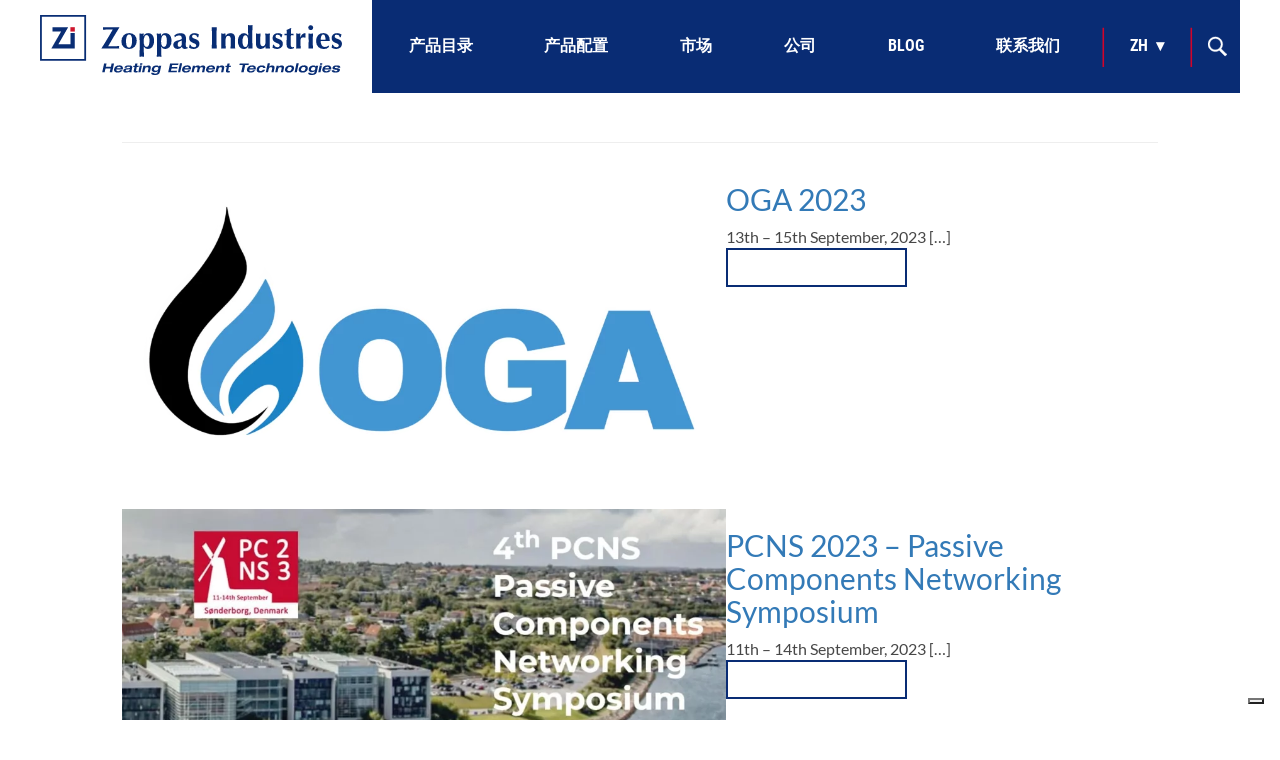

--- FILE ---
content_type: text/html; charset=UTF-8
request_url: https://zoppasindustries.com/zh/download-category/fr/
body_size: 16428
content:
<!DOCTYPE html>
<html lang="zh-Hans" class="no-js">
<head>
    <meta charset="UTF-8">
    <meta name="viewport" content="width=device-width, initial-scale=1">
    <meta name="facebook-domain-verification" content="howwih56e2m859ilaqf4cpbb8gol77" />
    
    <title>fr Archivi - Zoppas Industries佐帕斯工业 | Zoppas Industries佐帕斯工业</title>

            <link rel="profile" href="https://gmpg.org/xfn/11">
    <link rel="pingback" href="https://zoppasindustries.com/xmlrpc.php">
    
    <link rel="apple-touch-icon" sizes="57x57" href="https://zoppasindustries.com/wp-content/themes/zoppas/assets/img/favicon/apple-icon-57x57.png">
    <link rel="apple-touch-icon" sizes="60x60" href="https://zoppasindustries.com/wp-content/themes/zoppas/assets/img/favicon/apple-icon-60x60.png">
    <link rel="apple-touch-icon" sizes="72x72" href="https://zoppasindustries.com/wp-content/themes/zoppas/assets/img/favicon/apple-icon-72x72.png">
    <link rel="apple-touch-icon" sizes="76x76" href="https://zoppasindustries.com/wp-content/themes/zoppas/assets/img/favicon/apple-icon-76x76.png">
    <link rel="apple-touch-icon" sizes="114x114" href="https://zoppasindustries.com/wp-content/themes/zoppas/assets/img/favicon/apple-icon-114x114.png">
    <link rel="apple-touch-icon" sizes="120x120" href="https://zoppasindustries.com/wp-content/themes/zoppas/assets/img/favicon/apple-icon-120x120.png">
    <link rel="apple-touch-icon" sizes="144x144" href="https://zoppasindustries.com/wp-content/themes/zoppas/assets/img/favicon/apple-icon-144x144.png">
    <link rel="apple-touch-icon" sizes="152x152" href="https://zoppasindustries.com/wp-content/themes/zoppas/assets/img/favicon/apple-icon-152x152.png">
    <link rel="apple-touch-icon" sizes="180x180" href="https://zoppasindustries.com/wp-content/themes/zoppas/assets/img/favicon/apple-icon-180x180.png">
    <link rel="icon" type="image/png" sizes="192x192"  href="https://zoppasindustries.com/wp-content/themes/zoppas/assets/img/favicon/android-icon-192x192.png">
    <link rel="icon" type="image/png" sizes="32x32" href="https://zoppasindustries.com/wp-content/themes/zoppas/assets/img/favicon/favicon-32x32.png">
    <link rel="icon" type="image/png" sizes="96x96" href="https://zoppasindustries.com/wp-content/themes/zoppas/assets/img/favicon/favicon-96x96.png">
    <link rel="icon" type="image/png" sizes="16x16" href="https://zoppasindustries.com/wp-content/themes/zoppas/assets/img/favicon/favicon-16x16.png">
    <link rel="manifest" href="https://zoppasindustries.com/wp-content/themes/zoppas/assets/img/favicon/manifest.json">
    <meta name="msapplication-TileColor" content="#ffffff">
    <meta name="msapplication-TileImage" content="https://zoppasindustries.com/wp-content/themes/zoppas/assets/img/favicon/ms-icon-144x144.png">
    <meta name="theme-color" content="#ffffff">

            <!--[if lt IE 9]>
    <script src="https://zoppasindustries.com/wp-content/themes/zoppas/assets/js/html5.js"></script>
    <![endif]-->
    <script>(function(html){html.className = html.className.replace(/\bno-js\b/,'js')})(document.documentElement);</script>
<meta name='robots' content='index, follow, max-image-preview:large, max-snippet:-1, max-video-preview:-1' />
	<style>img:is([sizes="auto" i], [sizes^="auto," i]) { contain-intrinsic-size: 3000px 1500px }</style>
	
	<!-- This site is optimized with the Yoast SEO plugin v23.6 - https://yoast.com/wordpress/plugins/seo/ -->
	<meta property="og:locale" content="zh_CN" />
	<meta property="og:type" content="article" />
	<meta property="og:title" content="fr Archivi - Zoppas Industries佐帕斯工业" />
	<meta property="og:url" content="https://zoppasindustries.com/zh/download-category/fr/" />
	<meta property="og:site_name" content="Zoppas Industries佐帕斯工业" />
	<meta name="twitter:card" content="summary_large_image" />
	<script type="application/ld+json" class="yoast-schema-graph">{"@context":"https://schema.org","@graph":[{"@type":"CollectionPage","@id":"https://zoppasindustries.com/zh/download-category/fr/","url":"https://zoppasindustries.com/zh/download-category/fr/","name":"fr Archivi - Zoppas Industries佐帕斯工业","isPartOf":{"@id":"https://zoppasindustries.com/zh/#website"},"breadcrumb":{"@id":"https://zoppasindustries.com/zh/download-category/fr/#breadcrumb"},"inLanguage":"zh-Hans"},{"@type":"BreadcrumbList","@id":"https://zoppasindustries.com/zh/download-category/fr/#breadcrumb","itemListElement":[{"@type":"ListItem","position":1,"name":"Home","item":"https://zoppasindustries.com/zh/"},{"@type":"ListItem","position":2,"name":"fr"}]},{"@type":"WebSite","@id":"https://zoppasindustries.com/zh/#website","url":"https://zoppasindustries.com/zh/","name":"Zoppas Industries佐帕斯工业","description":"","potentialAction":[{"@type":"SearchAction","target":{"@type":"EntryPoint","urlTemplate":"https://zoppasindustries.com/zh/?s={search_term_string}"},"query-input":{"@type":"PropertyValueSpecification","valueRequired":true,"valueName":"search_term_string"}}],"inLanguage":"zh-Hans"}]}</script>
	<!-- / Yoast SEO plugin. -->


<link rel="alternate" type="application/rss+xml" title="Zoppas Industries佐帕斯工业 &raquo; fr 类别 Feed" href="https://zoppasindustries.com/zh/download-category/fr/feed/" />
<script type="text/javascript">
/* <![CDATA[ */
window._wpemojiSettings = {"baseUrl":"https:\/\/s.w.org\/images\/core\/emoji\/16.0.1\/72x72\/","ext":".png","svgUrl":"https:\/\/s.w.org\/images\/core\/emoji\/16.0.1\/svg\/","svgExt":".svg","source":{"wpemoji":"https:\/\/zoppasindustries.com\/wp-includes\/js\/wp-emoji.js?ver=06f908e2773f6559d3de28f191b4dd55","twemoji":"https:\/\/zoppasindustries.com\/wp-includes\/js\/twemoji.js?ver=06f908e2773f6559d3de28f191b4dd55"}};
/**
 * @output wp-includes/js/wp-emoji-loader.js
 */

/**
 * Emoji Settings as exported in PHP via _print_emoji_detection_script().
 * @typedef WPEmojiSettings
 * @type {object}
 * @property {?object} source
 * @property {?string} source.concatemoji
 * @property {?string} source.twemoji
 * @property {?string} source.wpemoji
 * @property {?boolean} DOMReady
 * @property {?Function} readyCallback
 */

/**
 * Support tests.
 * @typedef SupportTests
 * @type {object}
 * @property {?boolean} flag
 * @property {?boolean} emoji
 */

/**
 * IIFE to detect emoji support and load Twemoji if needed.
 *
 * @param {Window} window
 * @param {Document} document
 * @param {WPEmojiSettings} settings
 */
( function wpEmojiLoader( window, document, settings ) {
	if ( typeof Promise === 'undefined' ) {
		return;
	}

	var sessionStorageKey = 'wpEmojiSettingsSupports';
	var tests = [ 'flag', 'emoji' ];

	/**
	 * Checks whether the browser supports offloading to a Worker.
	 *
	 * @since 6.3.0
	 *
	 * @private
	 *
	 * @returns {boolean}
	 */
	function supportsWorkerOffloading() {
		return (
			typeof Worker !== 'undefined' &&
			typeof OffscreenCanvas !== 'undefined' &&
			typeof URL !== 'undefined' &&
			URL.createObjectURL &&
			typeof Blob !== 'undefined'
		);
	}

	/**
	 * @typedef SessionSupportTests
	 * @type {object}
	 * @property {number} timestamp
	 * @property {SupportTests} supportTests
	 */

	/**
	 * Get support tests from session.
	 *
	 * @since 6.3.0
	 *
	 * @private
	 *
	 * @returns {?SupportTests} Support tests, or null if not set or older than 1 week.
	 */
	function getSessionSupportTests() {
		try {
			/** @type {SessionSupportTests} */
			var item = JSON.parse(
				sessionStorage.getItem( sessionStorageKey )
			);
			if (
				typeof item === 'object' &&
				typeof item.timestamp === 'number' &&
				new Date().valueOf() < item.timestamp + 604800 && // Note: Number is a week in seconds.
				typeof item.supportTests === 'object'
			) {
				return item.supportTests;
			}
		} catch ( e ) {}
		return null;
	}

	/**
	 * Persist the supports in session storage.
	 *
	 * @since 6.3.0
	 *
	 * @private
	 *
	 * @param {SupportTests} supportTests Support tests.
	 */
	function setSessionSupportTests( supportTests ) {
		try {
			/** @type {SessionSupportTests} */
			var item = {
				supportTests: supportTests,
				timestamp: new Date().valueOf()
			};

			sessionStorage.setItem(
				sessionStorageKey,
				JSON.stringify( item )
			);
		} catch ( e ) {}
	}

	/**
	 * Checks if two sets of Emoji characters render the same visually.
	 *
	 * This is used to determine if the browser is rendering an emoji with multiple data points
	 * correctly. set1 is the emoji in the correct form, using a zero-width joiner. set2 is the emoji
	 * in the incorrect form, using a zero-width space. If the two sets render the same, then the browser
	 * does not support the emoji correctly.
	 *
	 * This function may be serialized to run in a Worker. Therefore, it cannot refer to variables from the containing
	 * scope. Everything must be passed by parameters.
	 *
	 * @since 4.9.0
	 *
	 * @private
	 *
	 * @param {CanvasRenderingContext2D} context 2D Context.
	 * @param {string} set1 Set of Emoji to test.
	 * @param {string} set2 Set of Emoji to test.
	 *
	 * @return {boolean} True if the two sets render the same.
	 */
	function emojiSetsRenderIdentically( context, set1, set2 ) {
		// Cleanup from previous test.
		context.clearRect( 0, 0, context.canvas.width, context.canvas.height );
		context.fillText( set1, 0, 0 );
		var rendered1 = new Uint32Array(
			context.getImageData(
				0,
				0,
				context.canvas.width,
				context.canvas.height
			).data
		);

		// Cleanup from previous test.
		context.clearRect( 0, 0, context.canvas.width, context.canvas.height );
		context.fillText( set2, 0, 0 );
		var rendered2 = new Uint32Array(
			context.getImageData(
				0,
				0,
				context.canvas.width,
				context.canvas.height
			).data
		);

		return rendered1.every( function ( rendered2Data, index ) {
			return rendered2Data === rendered2[ index ];
		} );
	}

	/**
	 * Checks if the center point of a single emoji is empty.
	 *
	 * This is used to determine if the browser is rendering an emoji with a single data point
	 * correctly. The center point of an incorrectly rendered emoji will be empty. A correctly
	 * rendered emoji will have a non-zero value at the center point.
	 *
	 * This function may be serialized to run in a Worker. Therefore, it cannot refer to variables from the containing
	 * scope. Everything must be passed by parameters.
	 *
	 * @since 6.8.2
	 *
	 * @private
	 *
	 * @param {CanvasRenderingContext2D} context 2D Context.
	 * @param {string} emoji Emoji to test.
	 *
	 * @return {boolean} True if the center point is empty.
	 */
	function emojiRendersEmptyCenterPoint( context, emoji ) {
		// Cleanup from previous test.
		context.clearRect( 0, 0, context.canvas.width, context.canvas.height );
		context.fillText( emoji, 0, 0 );

		// Test if the center point (16, 16) is empty (0,0,0,0).
		var centerPoint = context.getImageData(16, 16, 1, 1);
		for ( var i = 0; i < centerPoint.data.length; i++ ) {
			if ( centerPoint.data[ i ] !== 0 ) {
				// Stop checking the moment it's known not to be empty.
				return false;
			}
		}

		return true;
	}

	/**
	 * Determines if the browser properly renders Emoji that Twemoji can supplement.
	 *
	 * This function may be serialized to run in a Worker. Therefore, it cannot refer to variables from the containing
	 * scope. Everything must be passed by parameters.
	 *
	 * @since 4.2.0
	 *
	 * @private
	 *
	 * @param {CanvasRenderingContext2D} context 2D Context.
	 * @param {string} type Whether to test for support of "flag" or "emoji".
	 * @param {Function} emojiSetsRenderIdentically Reference to emojiSetsRenderIdentically function, needed due to minification.
	 * @param {Function} emojiRendersEmptyCenterPoint Reference to emojiRendersEmptyCenterPoint function, needed due to minification.
	 *
	 * @return {boolean} True if the browser can render emoji, false if it cannot.
	 */
	function browserSupportsEmoji( context, type, emojiSetsRenderIdentically, emojiRendersEmptyCenterPoint ) {
		var isIdentical;

		switch ( type ) {
			case 'flag':
				/*
				 * Test for Transgender flag compatibility. Added in Unicode 13.
				 *
				 * To test for support, we try to render it, and compare the rendering to how it would look if
				 * the browser doesn't render it correctly (white flag emoji + transgender symbol).
				 */
				isIdentical = emojiSetsRenderIdentically(
					context,
					'\uD83C\uDFF3\uFE0F\u200D\u26A7\uFE0F', // as a zero-width joiner sequence
					'\uD83C\uDFF3\uFE0F\u200B\u26A7\uFE0F' // separated by a zero-width space
				);

				if ( isIdentical ) {
					return false;
				}

				/*
				 * Test for Sark flag compatibility. This is the least supported of the letter locale flags,
				 * so gives us an easy test for full support.
				 *
				 * To test for support, we try to render it, and compare the rendering to how it would look if
				 * the browser doesn't render it correctly ([C] + [Q]).
				 */
				isIdentical = emojiSetsRenderIdentically(
					context,
					'\uD83C\uDDE8\uD83C\uDDF6', // as the sequence of two code points
					'\uD83C\uDDE8\u200B\uD83C\uDDF6' // as the two code points separated by a zero-width space
				);

				if ( isIdentical ) {
					return false;
				}

				/*
				 * Test for English flag compatibility. England is a country in the United Kingdom, it
				 * does not have a two letter locale code but rather a five letter sub-division code.
				 *
				 * To test for support, we try to render it, and compare the rendering to how it would look if
				 * the browser doesn't render it correctly (black flag emoji + [G] + [B] + [E] + [N] + [G]).
				 */
				isIdentical = emojiSetsRenderIdentically(
					context,
					// as the flag sequence
					'\uD83C\uDFF4\uDB40\uDC67\uDB40\uDC62\uDB40\uDC65\uDB40\uDC6E\uDB40\uDC67\uDB40\uDC7F',
					// with each code point separated by a zero-width space
					'\uD83C\uDFF4\u200B\uDB40\uDC67\u200B\uDB40\uDC62\u200B\uDB40\uDC65\u200B\uDB40\uDC6E\u200B\uDB40\uDC67\u200B\uDB40\uDC7F'
				);

				return ! isIdentical;
			case 'emoji':
				/*
				 * Does Emoji 16.0 cause the browser to go splat?
				 *
				 * To test for Emoji 16.0 support, try to render a new emoji: Splatter.
				 *
				 * The splatter emoji is a single code point emoji. Testing for browser support
				 * required testing the center point of the emoji to see if it is empty.
				 *
				 * 0xD83E 0xDEDF (\uD83E\uDEDF) == 🫟 Splatter.
				 *
				 * When updating this test, please ensure that the emoji is either a single code point
				 * or switch to using the emojiSetsRenderIdentically function and testing with a zero-width
				 * joiner vs a zero-width space.
				 */
				var notSupported = emojiRendersEmptyCenterPoint( context, '\uD83E\uDEDF' );
				return ! notSupported;
		}

		return false;
	}

	/**
	 * Checks emoji support tests.
	 *
	 * This function may be serialized to run in a Worker. Therefore, it cannot refer to variables from the containing
	 * scope. Everything must be passed by parameters.
	 *
	 * @since 6.3.0
	 *
	 * @private
	 *
	 * @param {string[]} tests Tests.
	 * @param {Function} browserSupportsEmoji Reference to browserSupportsEmoji function, needed due to minification.
	 * @param {Function} emojiSetsRenderIdentically Reference to emojiSetsRenderIdentically function, needed due to minification.
	 * @param {Function} emojiRendersEmptyCenterPoint Reference to emojiRendersEmptyCenterPoint function, needed due to minification.
	 *
	 * @return {SupportTests} Support tests.
	 */
	function testEmojiSupports( tests, browserSupportsEmoji, emojiSetsRenderIdentically, emojiRendersEmptyCenterPoint ) {
		var canvas;
		if (
			typeof WorkerGlobalScope !== 'undefined' &&
			self instanceof WorkerGlobalScope
		) {
			canvas = new OffscreenCanvas( 300, 150 ); // Dimensions are default for HTMLCanvasElement.
		} else {
			canvas = document.createElement( 'canvas' );
		}

		var context = canvas.getContext( '2d', { willReadFrequently: true } );

		/*
		 * Chrome on OS X added native emoji rendering in M41. Unfortunately,
		 * it doesn't work when the font is bolder than 500 weight. So, we
		 * check for bold rendering support to avoid invisible emoji in Chrome.
		 */
		context.textBaseline = 'top';
		context.font = '600 32px Arial';

		var supports = {};
		tests.forEach( function ( test ) {
			supports[ test ] = browserSupportsEmoji( context, test, emojiSetsRenderIdentically, emojiRendersEmptyCenterPoint );
		} );
		return supports;
	}

	/**
	 * Adds a script to the head of the document.
	 *
	 * @ignore
	 *
	 * @since 4.2.0
	 *
	 * @param {string} src The url where the script is located.
	 *
	 * @return {void}
	 */
	function addScript( src ) {
		var script = document.createElement( 'script' );
		script.src = src;
		script.defer = true;
		document.head.appendChild( script );
	}

	settings.supports = {
		everything: true,
		everythingExceptFlag: true
	};

	// Create a promise for DOMContentLoaded since the worker logic may finish after the event has fired.
	var domReadyPromise = new Promise( function ( resolve ) {
		document.addEventListener( 'DOMContentLoaded', resolve, {
			once: true
		} );
	} );

	// Obtain the emoji support from the browser, asynchronously when possible.
	new Promise( function ( resolve ) {
		var supportTests = getSessionSupportTests();
		if ( supportTests ) {
			resolve( supportTests );
			return;
		}

		if ( supportsWorkerOffloading() ) {
			try {
				// Note that the functions are being passed as arguments due to minification.
				var workerScript =
					'postMessage(' +
					testEmojiSupports.toString() +
					'(' +
					[
						JSON.stringify( tests ),
						browserSupportsEmoji.toString(),
						emojiSetsRenderIdentically.toString(),
						emojiRendersEmptyCenterPoint.toString()
					].join( ',' ) +
					'));';
				var blob = new Blob( [ workerScript ], {
					type: 'text/javascript'
				} );
				var worker = new Worker( URL.createObjectURL( blob ), { name: 'wpTestEmojiSupports' } );
				worker.onmessage = function ( event ) {
					supportTests = event.data;
					setSessionSupportTests( supportTests );
					worker.terminate();
					resolve( supportTests );
				};
				return;
			} catch ( e ) {}
		}

		supportTests = testEmojiSupports( tests, browserSupportsEmoji, emojiSetsRenderIdentically, emojiRendersEmptyCenterPoint );
		setSessionSupportTests( supportTests );
		resolve( supportTests );
	} )
		// Once the browser emoji support has been obtained from the session, finalize the settings.
		.then( function ( supportTests ) {
			/*
			 * Tests the browser support for flag emojis and other emojis, and adjusts the
			 * support settings accordingly.
			 */
			for ( var test in supportTests ) {
				settings.supports[ test ] = supportTests[ test ];

				settings.supports.everything =
					settings.supports.everything && settings.supports[ test ];

				if ( 'flag' !== test ) {
					settings.supports.everythingExceptFlag =
						settings.supports.everythingExceptFlag &&
						settings.supports[ test ];
				}
			}

			settings.supports.everythingExceptFlag =
				settings.supports.everythingExceptFlag &&
				! settings.supports.flag;

			// Sets DOMReady to false and assigns a ready function to settings.
			settings.DOMReady = false;
			settings.readyCallback = function () {
				settings.DOMReady = true;
			};
		} )
		.then( function () {
			return domReadyPromise;
		} )
		.then( function () {
			// When the browser can not render everything we need to load a polyfill.
			if ( ! settings.supports.everything ) {
				settings.readyCallback();

				var src = settings.source || {};

				if ( src.concatemoji ) {
					addScript( src.concatemoji );
				} else if ( src.wpemoji && src.twemoji ) {
					addScript( src.twemoji );
					addScript( src.wpemoji );
				}
			}
		} );
} )( window, document, window._wpemojiSettings );

/* ]]> */
</script>
<style id='wp-emoji-styles-inline-css' type='text/css'>

	img.wp-smiley, img.emoji {
		display: inline !important;
		border: none !important;
		box-shadow: none !important;
		height: 1em !important;
		width: 1em !important;
		margin: 0 0.07em !important;
		vertical-align: -0.1em !important;
		background: none !important;
		padding: 0 !important;
	}
</style>
<link rel='stylesheet' id='wpdm-fonticon-css' href='https://zoppasindustries.com/wp-content/plugins/download-manager/assets/wpdm-iconfont/css/wpdm-icons.css?ver=06f908e2773f6559d3de28f191b4dd55' type='text/css' media='all' />
<link rel='stylesheet' id='wpdm-front-css' href='https://zoppasindustries.com/wp-content/plugins/download-manager/assets/css/front.min.css?ver=06f908e2773f6559d3de28f191b4dd55' type='text/css' media='all' />
<link rel='stylesheet' id='wpsl-styles-css' href='https://zoppasindustries.com/wp-content/plugins/wp-store-locator/css/styles.css?ver=2.2.241' type='text/css' media='all' />
<link rel='stylesheet' id='wpdmap-styles-css' href='https://zoppasindustries.com/wp-content/plugins/wpdm-archive-page/assets/css/style.min.css?ver=06f908e2773f6559d3de28f191b4dd55' type='text/css' media='all' />
<link rel='stylesheet' id='zoppas-style-css' href='https://zoppasindustries.com/wp-content/themes/zoppas/style.css?ver=06f908e2773f6559d3de28f191b4dd55' type='text/css' media='all' />
<link rel='stylesheet' id='zoppas-bootstrap-style-css' href='https://zoppasindustries.com/wp-content/themes/zoppas/assets/libs/bootstrap-3.3.7/css/bootstrap.min.css?ver=06f908e2773f6559d3de28f191b4dd55' type='text/css' media='all' />
<link rel='stylesheet' id='font-awesome-4.7-css-css' href='https://zoppasindustries.com/wp-content/themes/zoppas/assets/libs/fontawesome/4.7.0/css/font-awesome.min.css?ver=06f908e2773f6559d3de28f191b4dd55' type='text/css' media='all' />
<link rel='stylesheet' id='font-awesome-css-css' href='https://zoppasindustries.com/wp-content/themes/zoppas/assets/libs/fontawesome/releases/v5.15.4/css/free.min.css?ver=06f908e2773f6559d3de28f191b4dd55' type='text/css' media='all' />
<link rel='stylesheet' id='swiper-style-css' href='https://zoppasindustries.com/wp-content/themes/zoppas/assets/libs/swiper/swiper-bundle.min.css?ver=06f908e2773f6559d3de28f191b4dd55' type='text/css' media='all' />
<link rel='stylesheet' id='roboto-google-fonts-css' href='https://zoppasindustries.com/wp-content/themes/zoppas/assets/fonts/roboto.css?ver=06f908e2773f6559d3de28f191b4dd55' type='text/css' media='all' />
<link rel='stylesheet' id='roboto-condensed-google-fonts-css' href='https://zoppasindustries.com/wp-content/themes/zoppas/assets/fonts/robotocondensed.css?ver=06f908e2773f6559d3de28f191b4dd55' type='text/css' media='all' />
<link rel='stylesheet' id='lato-google-fonts-css' href='https://zoppasindustries.com/wp-content/themes/zoppas/assets/fonts/lato.css?ver=06f908e2773f6559d3de28f191b4dd55' type='text/css' media='all' />
<link rel='stylesheet' id='zoppas-search-style-css' href='https://zoppasindustries.com/wp-content/themes/zoppas/assets/css/search.css?ver=06f908e2773f6559d3de28f191b4dd55' type='text/css' media='all' />
<link rel='stylesheet' id='zoppas-grid-content-style-css' href='https://zoppasindustries.com/wp-content/themes/zoppas/assets/css/grid-content.css?ver=06f908e2773f6559d3de28f191b4dd55' type='text/css' media='all' />
<link rel='stylesheet' id='wpdm-font-awesome-css' href='https://zoppasindustries.com/wp-content/plugins/download-manager/assets/fontawesome/css/all.min.css?ver=06f908e2773f6559d3de28f191b4dd55' type='text/css' media='all' />
<script type="text/javascript" src="https://zoppasindustries.com/wp-content/plugins/svg-support/vendor/DOMPurify/DOMPurify.min.js?ver=2.5.8" id="bodhi-dompurify-library-js"></script>
<script type="text/javascript" src="https://zoppasindustries.com/wp-includes/js/dist/hooks.js?ver=be67dc331e61e06d52fa" id="wp-hooks-js"></script>
<script type="text/javascript" src="https://zoppasindustries.com/wp-includes/js/dist/i18n.js?ver=5edc734adb78e0d7d00e" id="wp-i18n-js"></script>
<script type="text/javascript" id="wp-i18n-js-after">
/* <![CDATA[ */
wp.i18n.setLocaleData( { 'text direction\u0004ltr': [ 'ltr' ] } );
/* ]]> */
</script>
<script type="text/javascript" src="https://zoppasindustries.com/wp-includes/js/jquery/jquery.js?ver=3.7.1" id="jquery-core-js"></script>
<script type="text/javascript" src="https://zoppasindustries.com/wp-includes/js/jquery/jquery-migrate.js?ver=3.4.1" id="jquery-migrate-js"></script>
<script type="text/javascript" src="https://zoppasindustries.com/wp-content/plugins/download-manager/assets/js/wpdm.min.js?ver=06f908e2773f6559d3de28f191b4dd55" id="wpdm-frontend-js-js"></script>
<script type="text/javascript" id="wpdm-frontjs-js-extra">
/* <![CDATA[ */
var wpdm_url = {"home":"https:\/\/zoppasindustries.com\/","site":"https:\/\/zoppasindustries.com\/","ajax":"https:\/\/zoppasindustries.com\/wp-admin\/admin-ajax.php"};
var wpdm_js = {"spinner":"<i class=\"wpdm-icon wpdm-sun wpdm-spin\"><\/i>","client_id":"67688b879dca8cb2b6f9c40dc7e2a415"};
var wpdm_strings = {"pass_var":"Password Verified!","pass_var_q":"Please click following button to start download.","start_dl":"Start Download"};
/* ]]> */
</script>
<script type="text/javascript" src="https://zoppasindustries.com/wp-content/plugins/download-manager/assets/js/front.min.js?ver=3.3.20" id="wpdm-frontjs-js"></script>
<script type="text/javascript" id="bodhi_svg_inline-js-extra">
/* <![CDATA[ */
var svgSettings = {"skipNested":""};
/* ]]> */
</script>
<script type="text/javascript" src="https://zoppasindustries.com/wp-content/plugins/svg-support/js/min/svgs-inline-min.js" id="bodhi_svg_inline-js"></script>
<script type="text/javascript" id="bodhi_svg_inline-js-after">
/* <![CDATA[ */
cssTarget={"Bodhi":"img.style-svg","ForceInlineSVG":"style-svg"};ForceInlineSVGActive="false";frontSanitizationEnabled="on";
/* ]]> */
</script>
<script type="text/javascript" src="https://zoppasindustries.com/wp-content/plugins/wpdm-archive-page/assets/js/scripts.js?ver=4.4.5" id="wpdmap-scripts-js"></script>
<script type="text/javascript" src="https://zoppasindustries.com/wp-content/themes/zoppas/assets/libs/bootstrap-3.3.7/js/bootstrap.min.js?ver=3.3.7" id="zoppas-bootstrap-js"></script>
<script type="text/javascript" src="https://zoppasindustries.com/wp-content/themes/zoppas/assets/libs/swiper/swiper-bundle.min.js?ver=06f908e2773f6559d3de28f191b4dd55" id="swiper-js"></script>
<script type="text/javascript" src="https://zoppasindustries.com/wp-content/themes/zoppas/assets/libs/gsap/gsap.min.js?ver=06f908e2773f6559d3de28f191b4dd55" id="gsap-js"></script>
<script type="text/javascript" src="https://zoppasindustries.com/wp-content/themes/zoppas/assets/libs/gsap/ScrollTrigger.min.js?ver=06f908e2773f6559d3de28f191b4dd55" id="scrolltrigger-js"></script>
<link rel="https://api.w.org/" href="https://zoppasindustries.com/zh/wp-json/" /><link rel="EditURI" type="application/rsd+xml" title="RSD" href="https://zoppasindustries.com/xmlrpc.php?rsd" />

<!-- Google Tag Manager -->
<script>(function(w,d,s,l,i){w[l]=w[l]||[];w[l].push({'gtm.start':
new Date().getTime(),event:'gtm.js'});var f=d.getElementsByTagName(s)[0],
j=d.createElement(s),dl=l!='dataLayer'?'&l='+l:'';j.async=true;j.src=
'https://www.googletagmanager.com/gtm.js?id='+i+dl;f.parentNode.insertBefore(j,f);
})(window,document,'script','dataLayer','GTM-5H8MZD2');</script>
<!-- End Google Tag Manager -->
		<script>document.createElement( "picture" );if(!window.HTMLPictureElement && document.addEventListener) {window.addEventListener("DOMContentLoaded", function() {var s = document.createElement("script");s.src = "https://zoppasindustries.com/wp-content/plugins/webp-express/js/picturefill.min.js";document.body.appendChild(s);});}</script><meta name="generator" content="qTranslate-XT 3.15.2" />
<link hreflang="en" href="https://zoppasindustries.com/en/download-category/fr/" rel="alternate" />
<link hreflang="it" href="https://zoppasindustries.com/it/download-category/fr/" rel="alternate" />
<link hreflang="zh" href="https://zoppasindustries.com/zh/download-category/fr/" rel="alternate" />
<link hreflang="de" href="https://zoppasindustries.com/de/download-category/fr/" rel="alternate" />
<link hreflang="x-default" href="https://zoppasindustries.com/it/download-category/fr/" rel="alternate" />
<link rel="icon" href="https://zoppasindustries.com/wp-content/uploads/2021/09/android-icon-192x192-1-70x70.png" sizes="32x32" />
<link rel="icon" href="https://zoppasindustries.com/wp-content/uploads/2021/09/android-icon-192x192-1.png" sizes="192x192" />
<link rel="apple-touch-icon" href="https://zoppasindustries.com/wp-content/uploads/2021/09/android-icon-192x192-1.png" />
<meta name="msapplication-TileImage" content="https://zoppasindustries.com/wp-content/uploads/2021/09/android-icon-192x192-1.png" />
		<style type="text/css" id="wp-custom-css">
			.entry-content img.alignright {
    contain-intrinsic-size: auto 400px!important;
	padding:10px;
}

.tp_soluzioni_tecnologiche h3 a {
	text-decoration:underline
}
.container-fluid.download a {
    color: #ffffff;
    background-color: #092c74;
    font-weight: 600;
    line-height: 1;
    text-transform: uppercase;
    padding: 10px 25px !important;
    border: 2px solid #092C74 !important;
    border-radius: 0 !important;
    text-shadow: none;
    box-shadow: none !important;
    outline: 0;
    font-size: 14px;
    margin: 30px auto;
	text-decoration:none;
}
.container-fluid.download a:hover {
    color: #092c74;
    background-color: #ffffff;
    font-weight: 600;
    line-height: 1;
    text-transform: uppercase;
    padding: 10px 25px !important;
    border: 2px solid #092C74 !important;
    border-radius: 0 !important;
    text-shadow: none;
    box-shadow: none !important;
    outline: 0;
    font-size: 14px;
    margin: 30px auto;
}
.container-fluid.download h3 {
    text-align: center;
    padding: 40px;
    margin-bottom: 20px;
    font-weight: 800;
    font-size: 30px;
    color: #092C74;
}
.container-fluid.download .row {
    margin: 45px auto;
    max-width: 1200px;
    display: table;
    width: 100%;
}
.container-fluid.download {
    padding: 45px 0px;
}

@media (max-width: 767px) {
/* 	table.table-news {
		width: unset !important;
	} */
	
	table.table-news tr td {
		display: block;
	}
}

@media (min-width: 768px) {
	table.table-news {
		width: 576px !important;
	}
}

@media (min-width: 992px) { 
	table.table-news {
		width: 700px !important;
	}
}

.download__table--responsive img {
	min-width: 20px;
}		</style>
		<meta name="generator" content="WordPress Download Manager 3.3.20" />
                <style>
        /* WPDM Link Template Styles */        </style>
                <style>

            :root {
                --color-primary: #4a8eff;
                --color-primary-rgb: 74, 142, 255;
                --color-primary-hover: #5998ff;
                --color-primary-active: #3281ff;
                --color-secondary: #6c757d;
                --color-secondary-rgb: 108, 117, 125;
                --color-secondary-hover: #6c757d;
                --color-secondary-active: #6c757d;
                --color-success: #018e11;
                --color-success-rgb: 1, 142, 17;
                --color-success-hover: #0aad01;
                --color-success-active: #0c8c01;
                --color-info: #2CA8FF;
                --color-info-rgb: 44, 168, 255;
                --color-info-hover: #2CA8FF;
                --color-info-active: #2CA8FF;
                --color-warning: #FFB236;
                --color-warning-rgb: 255, 178, 54;
                --color-warning-hover: #FFB236;
                --color-warning-active: #FFB236;
                --color-danger: #ff5062;
                --color-danger-rgb: 255, 80, 98;
                --color-danger-hover: #ff5062;
                --color-danger-active: #ff5062;
                --color-green: #30b570;
                --color-blue: #0073ff;
                --color-purple: #8557D3;
                --color-red: #ff5062;
                --color-muted: rgba(69, 89, 122, 0.6);
                --wpdm-font: "Sen", -apple-system, BlinkMacSystemFont, "Segoe UI", Roboto, Helvetica, Arial, sans-serif, "Apple Color Emoji", "Segoe UI Emoji", "Segoe UI Symbol";
            }

            .wpdm-download-link.btn.btn-primary {
                border-radius: 4px;
            }


        </style>
        
    <meta name="description" content="">

        <script type="text/javascript">
        var _iub = _iub || [];
        _iub.csConfiguration = {
            "ccpaAcknowledgeOnDisplay": true,
            "consentOnContinuedBrowsing": false,
            "countryDetection": true,
            "enableCcpa": true,
            "enableLgpd": true,
            "floatingPreferencesButtonDisplay": "bottom-right",
            "invalidateConsentWithoutLog": true,
            "lgpdAppliesGlobally": false,
            "perPurposeConsent": true,
            "siteId": 2819398,
            "whitelabel": false,
            "cookiePolicyId": 23331914,
            "lang": "zh",
            "enableUspr": true,
            "banner": {
                "acceptButtonDisplay": true,
                "closeButtonDisplay": false,
                "continueWithoutAcceptingButtonDisplay": true,
                "customizeButtonDisplay": true,
                "explicitWithdrawal": true,
                "listPurposes": true,
                "position": "float-bottom-center",
                "rejectButtonDisplay": true,
                "acceptButtonCaptionColor": "#092C74",
                "acceptButtonColor": "#FFFFFF",
                "backgroundColor": "#092C74",
                "customizeButtonColor": "#D00C2E",
                "rejectButtonCaptionColor": "#092C74",
                "rejectButtonColor": "#FFFFFF"
            },
            "callback": {
                onPreferenceExpressedOrNotNeeded: function(preference) {
                    if(dataLayer){
                        dataLayer.push({
                            iubenda_ccpa_opted_out: _iub.cs.api.isCcpaOptedOut()
                        });
                        if (!preference) {
                            dataLayer.push({
                                event: "iubenda_preference_not_needed"
                            });
                        } else {
                            if (preference.consent === true) {
                                dataLayer.push({
                                    event: "iubenda_consent_given"
                                });
                            } else if (preference.consent === false) {
                                dataLayer.push({
                                    event: "iubenda_consent_rejected"
                                });
                            } else if (preference.purposes) {
                                for (var purposeId in preference.purposes) {
                                    if (preference.purposes[purposeId]) {
                                        dataLayer.push({
                                            event: "iubenda_consent_given_purpose_" + purposeId
                                        });
                                    }
                                }
                            }
                        }
                    }
                }
            }
        };
    </script>

    <script type="text/javascript" src="//cdn.iubenda.com/iubenda.js" charset="UTF-8" async></script>
    <script type="text/javascript" src="//cdn.iubenda.com/cs/ccpa/stub.js"></script>
    <script type="text/javascript" src="//cdn.iubenda.com/cs/iubenda_cs.js" charset="UTF-8" async></script>
    
</head>

<body class="archive tax-wpdmcategory term-fr term-149 wp-theme-zoppas zh">

    <div id="page" class="hfeed site container">

        <a class="skip-link screen-reader-text" href="#content">Skip to content</a>

        <header id="masthead" class="site-header row fade-on-scroll" role="banner">

            <nav class="navbar navbar-default">

                <!-- <div class="navbar-header col-xs-12 col-lg-3"> -->
                <div class="navbar-header">

                    <a class="navbar-brand home-link"
                        href="https://zoppasindustries.com/zh/"
                        title="Zoppas Industries佐帕斯工业"
                        rel="home">
                        <img src="https://zoppasindustries.com/wp-content/themes/zoppas/assets/img/zoppas-industries-logo.svg" id="header-logo" class="style-svg">
                    </a>

                    <button type="button" class="navbar-toggle collapsed" data-toggle="collapse" data-target="#main-navbar-mobile" aria-expanded="false">
                        <span class="sr-only">Toggle navigation</span>
                        <span class="icon-bar"></span>
                        <span class="icon-bar"></span>
                        <span class="icon-bar"></span>
                    </button>

                    <div class="hidden-md hidden-lg">
                        <ul id="mobile-lang-switcher">
    <li class="current-language">
        <a >zh</a>
<ul class="language-chooser language-chooser-short qtranxs_language_chooser" id="qtranslate-chooser">
<li><a href="https://zoppasindustries.com/en/download-category/fr/" class="qtranxs_short_en qtranxs_short" title="English (en)"><span>en</span></a></li>
<li><a href="https://zoppasindustries.com/it/download-category/fr/" class="qtranxs_short_it qtranxs_short" title="Italiano (it)"><span>it</span></a></li>
<li class="active"><a href="https://zoppasindustries.com/zh/download-category/fr/" class="qtranxs_short_zh qtranxs_short" title="中文 (zh)"><span>zh</span></a></li>
<li><a href="https://zoppasindustries.com/de/download-category/fr/" class="qtranxs_short_de qtranxs_short" title="Deutsch (de)"><span>de</span></a></li>
</ul><div class="qtranxs_widget_end"></div>
    </li>
</ul>                    </div>

                </div>

                <div class="collapse navbar-collapse col-sm-12 col-lg-9 hidden-xs hidden-sm" id="main-navbar">
                    <ul id="header-menu" class="menu ul_level_0"><li id="menu-15358" class="menu-item "><a href="#" target="">产品目录</a></li><li id="menu-23017" class="menu-item "><a href="https://xplam.zoppasindustries.com/public-catalogues" target="_blank">产品配置</a></li><li id="menu-15379" class="menu-item "><a href="#" target="">市场</a></li><li id="menu-15404" class="menu-item "><a href="#" target="">公司</a></li><li id="menu-24758" class="menu-item "><a href="https://blog.zoppasindustries.com/" target="">Blog</a></li><li id="menu-15419" class="menu-item it-hidden en-hidden de-hidden zh-hidden"><a href="http://www.zoppasindustries.com/wp-content/uploads/2021/09/Zoppas_report_2020_09.2021.pdf" target="_blank">可持续发展</a></li><li id="menu-15420" class="menu-item it-hidden en-hidden de-hidden zh-hidden"><a href="http://www.zoppasindustries.com/wp-content/uploads/2021/09/Zoppas_report_2020_09.2021.pdf" target="_blank">报价任务</a></li><li id="menu-19034" class="menu-item "><a href="https://zoppasindustries.com/zh/%e6%8a%a5%e4%bb%b7%e8%af%b7%e6%b1%82/" target="">联系我们</a></li><li id="menu-15423" class="menu-item it-hidden en-hidden de-hidden zh-hidden"><a href="https://zoppasindustries.com/zh/%e5%ba%94%e7%94%a8%e8%a1%8c%e4%b8%9a/" target="">应用</a></li><li id="menu-15442" class="menu-item search-link"><a href="/zh/search" target="">搜索</a></li></ul>                    <div class="header-menu-nojs"><ul id="menu-main-menu" class="menu"><li id="menu-item-15358" class="menu-item menu-item-type-custom menu-item-object-custom menu-item-has-children menu-item-15358"><a href="#">产品目录</a>
<ul class="sub-menu">
	<li id="menu-item-15359" class="menu-item menu-item-type-custom menu-item-object-custom menu-item-has-children menu-item-15359"><a href="#">技术</a>
	<ul class="sub-menu">
		<li id="menu-item-21323" class="menu-item menu-item-type-post_type menu-item-object-page menu-item-21323"><a href="https://zoppasindustries.com/zh/%e9%87%91%e5%b1%9e%e7%ae%a1%e5%8a%a0%e7%83%ad%e5%99%a8/">金属管加热器</a></li>
		<li id="menu-item-21324" class="menu-item menu-item-type-post_type menu-item-object-page menu-item-21324"><a href="https://zoppasindustries.com/zh/%e5%be%ae%e5%9e%8b%e7%94%b5%e7%83%ad%e7%ae%a1/">微管加热元件</a></li>
		<li id="menu-item-21322" class="menu-item menu-item-type-post_type menu-item-object-page menu-item-21322"><a href="https://zoppasindustries.com/zh/%e5%8d%95%e5%a4%b4%e5%8a%a0%e7%83%ad%e7%ae%a1/">单头加热棒</a></li>
		<li id="menu-item-22591" class="menu-item menu-item-type-post_type menu-item-object-page menu-item-22591"><a href="https://zoppasindustries.com/zh/%e5%8a%a0%e7%83%ad%e8%86%9c/">加热膜</a></li>
		<li id="menu-item-22590" class="menu-item menu-item-type-post_type menu-item-object-page menu-item-22590"><a href="https://zoppasindustries.com/zh/%e5%8a%a0%e7%83%ad%e5%9c%88/">加热圈</a></li>
		<li id="menu-item-22592" class="menu-item menu-item-type-post_type menu-item-object-page menu-item-22592"><a href="https://zoppasindustries.com/zh/%e8%a3%b8%e4%b8%9d%e5%8a%a0%e7%83%ad%e5%99%a8/">裸丝加热器</a></li>
		<li id="menu-item-22641" class="menu-item menu-item-type-post_type menu-item-object-page menu-item-22641"><a href="https://zoppasindustries.com/zh/%e5%8a%a0%e7%83%ad%e7%ba%bf/">加热线</a></li>
		<li id="menu-item-22643" class="menu-item menu-item-type-post_type menu-item-object-page menu-item-22643"><a href="https://zoppasindustries.com/zh/%e8%92%b8%e6%b1%bd%e5%8f%91%e7%94%9f%e5%99%a8%e5%92%8c%e6%b0%b4%e5%8a%a0%e7%83%ad%e5%99%a8/">蒸汽发生器和热水锅炉</a></li>
		<li id="menu-item-22638" class="menu-item menu-item-type-post_type menu-item-object-page menu-item-22638"><a href="https://zoppasindustries.com/zh/%e7%94%b5%e5%ad%90%e6%8e%a7%e5%88%b6%e5%99%a8/">电子控制器</a></li>
		<li id="menu-item-21325" class="menu-item menu-item-type-post_type menu-item-object-page menu-item-21325"><a href="https://zoppasindustries.com/zh/%e6%b8%a9%e5%ba%a6%e4%bc%a0%e6%84%9f%e5%99%a8/">温度传感器</a></li>
	</ul>
</li>
	<li id="menu-item-15371" class="menu-item menu-item-type-custom menu-item-object-custom menu-item-has-children menu-item-15371"><a href="#">产品目录</a>
	<ul class="sub-menu">
		<li id="menu-item-15372" class="menu-item menu-item-type-post_type menu-item-object-catalog-product menu-item-15372"><a href="https://zoppasindustries.com/zh/catalog-product/gas-bsp/">Gas e Bsp</a></li>
		<li id="menu-item-15373" class="menu-item menu-item-type-post_type menu-item-object-catalog-product menu-item-15373"><a href="https://zoppasindustries.com/zh/catalog-product/hazardous-area/">Hazardous Area</a></li>
		<li id="menu-item-15374" class="menu-item menu-item-type-post_type menu-item-object-catalog-product menu-item-15374"><a href="https://zoppasindustries.com/zh/catalog-product/industrial-immersion-heaters/">Industrial immersion Heaters</a></li>
		<li id="menu-item-15375" class="menu-item menu-item-type-post_type menu-item-object-catalog-product menu-item-15375"><a href="https://zoppasindustries.com/zh/catalog-product/metric/">Metric</a></li>
		<li id="menu-item-15376" class="menu-item menu-item-type-post_type menu-item-object-catalog-product menu-item-15376"><a href="https://zoppasindustries.com/zh/catalog-product/safe-area-flange/">Safe Area Flange</a></li>
		<li id="menu-item-15377" class="menu-item menu-item-type-post_type menu-item-object-page menu-item-15377"><a href="https://zoppasindustries.com/zh/catalog-products/">Catalog Products</a></li>
		<li id="menu-item-15378" class="has-icon bg-blue text-white it-hidden en-hidden de-hidden zh-hidden menu-item menu-item-type-custom menu-item-object-custom menu-item-15378"><a target="_blank" href="https://xplam.zoppasindustries.com/public-catalogues">Configurator</a></li>
	</ul>
</li>
</ul>
</li>
<li id="menu-item-23017" class="menu-item menu-item-type-custom menu-item-object-custom menu-item-23017"><a target="_blank" href="https://xplam.zoppasindustries.com/public-catalogues">产品配置</a></li>
<li id="menu-item-15379" class="menu-item menu-item-type-custom menu-item-object-custom menu-item-has-children menu-item-15379"><a href="#">市场</a>
<ul class="sub-menu">
	<li id="menu-item-15380" class="menu-item menu-item-type-custom menu-item-object-custom menu-item-has-children menu-item-15380"><a href="#">家用电器</a>
	<ul class="sub-menu">
		<li id="menu-item-19553" class="menu-item menu-item-type-post_type menu-item-object-page menu-item-19553"><a href="https://zoppasindustries.com/zh/domestic-appliance-cooking/">厨房电器</a></li>
		<li id="menu-item-19554" class="menu-item menu-item-type-post_type menu-item-object-page menu-item-19554"><a href="https://zoppasindustries.com/zh/domestic-appliance-washing/">洗衣机</a></li>
		<li id="menu-item-19552" class="menu-item menu-item-type-post_type menu-item-object-page menu-item-19552"><a href="https://zoppasindustries.com/zh/domestic-appliance-refrigeration/">冰箱</a></li>
		<li id="menu-item-19555" class="menu-item menu-item-type-post_type menu-item-object-page menu-item-19555"><a href="https://zoppasindustries.com/zh/domestic-appliance-small-appliance/">小家电</a></li>
		<li id="menu-item-19448" class="menu-item menu-item-type-post_type menu-item-object-page menu-item-19448"><a href="https://zoppasindustries.com/zh/consumer-coffee/">家用咖啡机</a></li>
		<li id="menu-item-19187" class="menu-item menu-item-type-post_type menu-item-object-page menu-item-19187"><a href="https://zoppasindustries.com/zh/%e5%ae%b6%e5%ba%ad%e9%87%87%e6%9a%96%e7%94%a8%e5%8a%a0%e7%83%ad%e5%99%a8-2/">家用加热</a></li>
	</ul>
</li>
	<li id="menu-item-15386" class="menu-item menu-item-type-custom menu-item-object-custom menu-item-has-children menu-item-15386"><a href="#">汽车和交通</a>
	<ul class="sub-menu">
		<li id="menu-item-15445" class="menu-item menu-item-type-post_type menu-item-object-page menu-item-15445"><a href="https://zoppasindustries.com/zh/automotive-zh/">汽车</a></li>
		<li id="menu-item-19450" class="menu-item menu-item-type-post_type menu-item-object-page menu-item-19450"><a href="https://zoppasindustries.com/zh/%e9%93%81%e8%b7%af%e7%b3%bb%e7%bb%9f/">运输和交通</a></li>
	</ul>
</li>
	<li id="menu-item-15389" class="menu-item menu-item-type-custom menu-item-object-custom menu-item-has-children menu-item-15389"><a href="#">商用电器</a>
	<ul class="sub-menu">
		<li id="menu-item-19179" class="menu-item menu-item-type-post_type menu-item-object-page menu-item-19179"><a href="https://zoppasindustries.com/zh/commercial-appliance-food-service-washing/">食品服务和洗涤</a></li>
		<li id="menu-item-19601" class="menu-item menu-item-type-post_type menu-item-object-page menu-item-19601"><a href="https://zoppasindustries.com/zh/%e5%92%96%e5%95%a1%e5%88%b6%e4%bd%9c%e5%92%8c%e5%94%ae%e8%b4%a7%e6%9c%ba/">商业咖啡和自动售货机</a></li>
		<li id="menu-item-19186" class="menu-item menu-item-type-post_type menu-item-object-page menu-item-19186"><a href="https://zoppasindustries.com/zh/%e7%be%8e%e5%ae%b9%e5%8f%8a%e5%81%a5%e8%ba%ab%e8%ae%be%e5%a4%87%e7%9a%84%e8%a7%a3%e5%86%b3%e6%96%b9%e6%a1%88/">健康护理</a></li>
		<li id="menu-item-19449" class="menu-item menu-item-type-post_type menu-item-object-page menu-item-19449"><a href="https://zoppasindustries.com/zh/industrial-commercial-refrigeration/">工商业制冷</a></li>
		<li id="menu-item-19191" class="menu-item menu-item-type-post_type menu-item-object-page menu-item-19191"><a href="https://zoppasindustries.com/zh/%e7%a9%ba%e8%b0%83%e7%b3%bb%e7%bb%9f%e7%94%a8%e7%9a%84%e5%8a%a0%e7%83%ad%e5%85%83%e4%bb%b6/">空调</a></li>
	</ul>
</li>
	<li id="menu-item-24548" class="menu-item menu-item-type-post_type menu-item-object-page menu-item-24548"><a href="https://zoppasindustries.com/zh/%e5%b7%a5%e6%a5%ad%e9%9b%bb%e5%8a%a0%e7%86%b1%e5%99%a8/">工业部门</a></li>
	<li id="menu-item-15401" class="menu-item menu-item-type-post_type menu-item-object-page menu-item-15401"><a href="https://zoppasindustries.com/zh/aerospace/">航空航天、电信和国防</a></li>
	<li id="menu-item-18046" class="menu-item menu-item-type-post_type menu-item-object-page menu-item-18046"><a href="https://zoppasindustries.com/zh/medical/">医疗、保健和科学</a></li>
</ul>
</li>
<li id="menu-item-15404" class="menu-item menu-item-type-custom menu-item-object-custom menu-item-has-children menu-item-15404"><a href="#">公司</a>
<ul class="sub-menu">
	<li id="menu-item-15405" class="menu-item menu-item-type-custom menu-item-object-custom menu-item-has-children menu-item-15405"><a href="#">公司</a>
	<ul class="sub-menu">
		<li id="menu-item-23991" class="menu-item menu-item-type-post_type menu-item-object-page menu-item-23991"><a href="https://zoppasindustries.com/zh/%e7%ae%80%e4%bb%8b/">我们是谁</a></li>
		<li id="menu-item-15406" class="menu-item menu-item-type-post_type menu-item-object-page menu-item-15406"><a href="https://zoppasindustries.com/zh/%e6%88%91%e4%bb%ac%e7%9a%84%e5%8e%86%e5%8f%b2/">我们的历史</a></li>
		<li id="menu-item-21342" class="menu-item menu-item-type-post_type menu-item-object-page menu-item-21342"><a href="https://zoppasindustries.com/zh/%e8%b4%a8%e9%87%8f/">质量管理体系</a></li>
		<li id="menu-item-25490" class="menu-item menu-item-type-post_type menu-item-object-page menu-item-25490"><a href="https://zoppasindustries.com/zh/%e8%b5%84%e8%b4%a8%e8%ae%a4%e8%af%81/">资质认证</a></li>
		<li id="menu-item-24960" class="menu-item menu-item-type-post_type menu-item-object-page menu-item-24960"><a href="https://zoppasindustries.com/zh/%e8%b4%9f%e8%b4%a3%e4%bb%bb%e7%9f%bf%e7%89%a9%e9%87%87%e8%b4%ad%e6%94%bf%e7%ad%96/">矿物负责任采购</a></li>
	</ul>
</li>
	<li id="menu-item-17207" class="menu-item menu-item-type-post_type menu-item-object-page menu-item-17207"><a href="https://zoppasindustries.com/zh/%e5%b7%a5%e4%bd%9c%e6%9c%ba%e4%bc%9a/">工作机会</a></li>
	<li id="menu-item-15421" class="menu-item menu-item-type-post_type menu-item-object-page menu-item-15421"><a href="https://zoppasindustries.com/zh/sustainability/">可持续发展</a></li>
	<li id="menu-item-15417" class="menu-item menu-item-type-post_type menu-item-object-page menu-item-15417"><a href="https://zoppasindustries.com/zh/%e4%bd%90%e5%b8%95%e6%96%af%e5%b7%a5%e4%b8%9a%e5%8a%a0%e7%83%ad%e5%85%83%e4%bb%b6%e7%9a%84%e5%88%86%e6%94%af%e6%9c%ba%e6%9e%84/">分支机构</a></li>
	<li id="menu-item-15418" class="menu-item menu-item-type-custom menu-item-object-custom menu-item-15418"><a href="/zh/news">新闻</a></li>
	<li id="menu-item-16491" class="menu-item menu-item-type-post_type menu-item-object-page menu-item-16491"><a href="https://zoppasindustries.com/zh/supplier-portal/">供应商平台</a></li>
</ul>
</li>
<li id="menu-item-24758" class="menu-item menu-item-type-custom menu-item-object-custom menu-item-24758"><a href="https://blog.zoppasindustries.com/">Blog</a></li>
<li id="menu-item-15419" class="it-hidden en-hidden de-hidden zh-hidden menu-item menu-item-type-custom menu-item-object-custom menu-item-15419"><a target="_blank" href="http://www.zoppasindustries.com/wp-content/uploads/2021/09/Zoppas_report_2020_09.2021.pdf">可持续发展</a></li>
<li id="menu-item-15420" class="it-hidden en-hidden de-hidden zh-hidden menu-item menu-item-type-custom menu-item-object-custom menu-item-15420"><a target="_blank" href="http://www.zoppasindustries.com/wp-content/uploads/2021/09/Zoppas_report_2020_09.2021.pdf">报价任务</a></li>
<li id="menu-item-19034" class="menu-item menu-item-type-post_type menu-item-object-page menu-item-19034"><a href="https://zoppasindustries.com/zh/%e6%8a%a5%e4%bb%b7%e8%af%b7%e6%b1%82/">联系我们</a></li>
<li id="menu-item-15423" class="it-hidden en-hidden de-hidden zh-hidden menu-item menu-item-type-post_type menu-item-object-page menu-item-has-children menu-item-15423"><a href="https://zoppasindustries.com/zh/%e5%ba%94%e7%94%a8%e8%a1%8c%e4%b8%9a/">应用</a>
<ul class="sub-menu">
	<li id="menu-item-15424" class="menu-item menu-item-type-post_type menu-item-object-application-page menu-item-15424"><a href="https://zoppasindustries.com/zh/applicazioni/%e9%a3%9f%e5%93%81%e8%a1%8c%e4%b8%9a%e7%9a%84%e5%8a%a0%e7%83%ad%e5%85%83%e4%bb%b6%e5%92%8c%e8%ae%be%e5%a4%87-old/">食品服务</a></li>
	<li id="menu-item-15425" class="menu-item menu-item-type-post_type menu-item-object-application-page menu-item-15425"><a href="https://zoppasindustries.com/zh/applicazioni/%e9%9d%a2%e5%8c%85%ef%bc%8c%e7%b3%95%e7%82%b9%e5%92%8c%e6%8a%ab%e8%90%a8%e8%a1%8c%e4%b8%9a/">烘焙</a></li>
	<li id="menu-item-15426" class="menu-item menu-item-type-post_type menu-item-object-application-page menu-item-15426"><a href="https://zoppasindustries.com/zh/applicazioni/%e4%b8%93%e4%b8%9a%e6%b4%97%e6%b6%a4%e8%ae%be%e5%a4%87%e7%9a%84%e8%a7%a3%e5%86%b3%e6%96%b9%e6%a1%88/">洗涤</a></li>
	<li id="menu-item-15427" class="menu-item menu-item-type-post_type menu-item-object-application-page menu-item-15427"><a href="https://zoppasindustries.com/zh/applicazioni/%e5%92%96%e5%95%a1%e5%88%b6%e4%bd%9c%e5%92%8c%e5%94%ae%e8%b4%a7%e6%9c%ba_old/">咖啡设备与贩卖机</a></li>
	<li id="menu-item-15428" class="menu-item menu-item-type-post_type menu-item-object-application-page menu-item-15428"><a href="https://zoppasindustries.com/zh/applicazioni/%e7%be%8e%e5%ae%b9%e5%8f%8a%e5%81%a5%e8%ba%ab%e8%ae%be%e5%a4%87%e7%9a%84%e8%a7%a3%e5%86%b3%e6%96%b9%e6%a1%88-old/">保健和美容</a></li>
	<li id="menu-item-15431" class="menu-item menu-item-type-post_type menu-item-object-application-page menu-item-15431"><a href="https://zoppasindustries.com/zh/applicazioni/%e7%a9%ba%e8%b0%83%e7%b3%bb%e7%bb%9f%e7%94%a8%e7%9a%84%e5%8a%a0%e7%83%ad%e5%85%83%e4%bb%b6-old/">空调</a></li>
	<li id="menu-item-15432" class="menu-item menu-item-type-post_type menu-item-object-application-page menu-item-15432"><a href="https://zoppasindustries.com/zh/applicazioni/%e7%bb%99%e5%a1%91%e6%96%99%e9%a2%86%e5%9f%9f%e6%8f%90%e4%be%9b%e7%9a%84%e8%a7%a3%e5%86%b3%e6%96%b9%e6%a1%88_old/">塑料行业</a></li>
	<li id="menu-item-15433" class="menu-item menu-item-type-post_type menu-item-object-application-page menu-item-15433"><a href="https://zoppasindustries.com/zh/applicazioni/%e5%b7%a5%e4%b8%9a%e7%b3%bb%e7%bb%9f-old/">工业过程加热</a></li>
	<li id="menu-item-15434" class="menu-item menu-item-type-post_type menu-item-object-application-page menu-item-15434"><a href="https://zoppasindustries.com/zh/applicazioni/%e5%b7%a5%e4%b8%9a%e6%9c%ba%e6%a2%b0%e9%a2%86%e5%9f%9f/">机械</a></li>
	<li id="menu-item-15435" class="menu-item menu-item-type-post_type menu-item-object-application-page menu-item-15435"><a href="https://zoppasindustries.com/zh/applicazioni/%e9%93%81%e8%b7%af%e7%b3%bb%e7%bb%9f_old/">铁路</a></li>
	<li id="menu-item-15436" class="menu-item menu-item-type-post_type menu-item-object-application-page menu-item-15436"><a href="https://zoppasindustries.com/zh/applicazioni/%e8%83%bd%e6%ba%90/">能源</a></li>
	<li id="menu-item-15437" class="menu-item menu-item-type-post_type menu-item-object-application-page menu-item-15437"><a href="https://zoppasindustries.com/zh/applicazioni/%e5%8d%ab%e6%98%9f%ef%bc%8c%e8%88%aa%e5%a4%a9%e8%88%aa%e7%a9%ba%e5%92%8c%e7%94%b5%e4%bf%a1%e9%a2%86%e5%9f%9f/">宇航 – 航空 – 电讯</a></li>
	<li id="menu-item-15438" class="menu-item menu-item-type-post_type menu-item-object-application-page menu-item-15438"><a href="https://zoppasindustries.com/zh/applicazioni/%e5%8c%bb%e7%96%97-%e7%a7%91%e5%ad%a6%e9%a2%86%e5%9f%9f/">医疗 – 科学</a></li>
	<li id="menu-item-15439" class="menu-item menu-item-type-post_type menu-item-object-application-page menu-item-15439"><a href="https://zoppasindustries.com/zh/applicazioni/%e7%89%99%e7%a7%91%e8%ae%be%e5%a4%87/">牙科设备</a></li>
	<li id="menu-item-15440" class="menu-item menu-item-type-post_type menu-item-object-application-page menu-item-15440"><a href="https://zoppasindustries.com/zh/applicazioni/%e5%ae%89%e9%98%b2%e5%92%8c%e5%ae%89%e5%85%a8/">安防</a></li>
</ul>
</li>
<li id="menu-item-15442" class="search-link menu-item menu-item-type-custom menu-item-object-custom menu-item-15442"><a href="/zh/search">搜索</a></li>
</ul></div>                    <span>|</span>
                    <div id="lang-wrapper">
                        <ul id="language-switcher">
    <li class="current-language">
        <a >zh</a>
<ul class="language-chooser language-chooser-short qtranxs_language_chooser" id="qtranslate-chooser">
<li><a href="https://zoppasindustries.com/en/download-category/fr/" class="qtranxs_short_en qtranxs_short" title="English (en)"><span>en</span></a></li>
<li><a href="https://zoppasindustries.com/it/download-category/fr/" class="qtranxs_short_it qtranxs_short" title="Italiano (it)"><span>it</span></a></li>
<li class="active"><a href="https://zoppasindustries.com/zh/download-category/fr/" class="qtranxs_short_zh qtranxs_short" title="中文 (zh)"><span>zh</span></a></li>
<li><a href="https://zoppasindustries.com/de/download-category/fr/" class="qtranxs_short_de qtranxs_short" title="Deutsch (de)"><span>de</span></a></li>
</ul><div class="qtranxs_widget_end"></div>
    </li>
</ul>                    </div>
                    <span>|</span>
                    <div class="menu-search">
                        <a href="https://zoppasindustries.com/zh/search/">
                            <svg width="19" height="20"  viewBox="0 0 68 69" fill="none" xmlns="http://www.w3.org/2000/svg">
                                <path d="M26.2623 0C11.7432 0 0 11.7867 0 26.3596C0 40.9324 11.7432 52.7191 26.2623 52.7191C31.4459 52.7191 36.2434 51.1928 40.3106 48.6004L61.0211 69L68 63.0916L47.1176 42.3013C50.4848 37.8676 52.5245 32.374 52.5245 26.3596C52.5245 11.7867 40.7813 0 26.2623 0ZM26.2623 6.20225C37.3839 6.20225 46.3452 15.1967 46.3452 26.3596C46.3452 37.5224 37.3839 46.5169 26.2623 46.5169C15.1406 46.5169 6.17935 37.5224 6.17935 26.3596C6.17935 15.1967 15.1406 6.20225 26.2623 6.20225Z" />
                            </svg>
                        </a>
                    </div>
                    
                </div><!-- #main-navbar -->
            </nav>

            <div class="collapse navbar-collapse visible-mobile" id="main-navbar-mobile">
                                <ul id="header-menu" class="menu ul_level_0"><li id="submenu-mobile-item-15358" class="submenu-item li_level_1 col-sm-2 "><a href="#" target="">产品目录</a><ul class="ul_level_2"><li id="submenu-mobile-item-15359" class="submenu-item li_level_2 col-sm-2 "><a href="#" target="">技术</a><ul class="ul_level_3"><li id="submenu-mobile-item-20874" class="submenu-item li_level_3 col-sm-2 "><a href="https://zoppasindustries.com/zh/%e9%87%91%e5%b1%9e%e7%ae%a1%e5%8a%a0%e7%83%ad%e5%99%a8/" target="">金属管加热器</a></li><li id="submenu-mobile-item-20873" class="submenu-item li_level_3 col-sm-2 "><a href="https://zoppasindustries.com/zh/%e5%be%ae%e5%9e%8b%e7%94%b5%e7%83%ad%e7%ae%a1/" target="">微管加热元件</a></li><li id="submenu-mobile-item-20877" class="submenu-item li_level_3 col-sm-2 "><a href="https://zoppasindustries.com/zh/%e5%8d%95%e5%a4%b4%e5%8a%a0%e7%83%ad%e7%ae%a1/" target="">单头加热棒</a></li><li id="submenu-mobile-item-21919" class="submenu-item li_level_3 col-sm-2 "><a href="https://zoppasindustries.com/zh/%e5%8a%a0%e7%83%ad%e8%86%9c/" target="">加热膜</a></li><li id="submenu-mobile-item-21754" class="submenu-item li_level_3 col-sm-2 "><a href="https://zoppasindustries.com/zh/%e5%8a%a0%e7%83%ad%e5%9c%88/" target="">加热圈</a></li><li id="submenu-mobile-item-22093" class="submenu-item li_level_3 col-sm-2 "><a href="https://zoppasindustries.com/zh/%e8%a3%b8%e4%b8%9d%e5%8a%a0%e7%83%ad%e5%99%a8/" target="">裸丝加热器</a></li><li id="submenu-mobile-item-22156" class="submenu-item li_level_3 col-sm-2 "><a href="https://zoppasindustries.com/zh/%e5%8a%a0%e7%83%ad%e7%ba%bf/" target="">加热线</a></li><li id="submenu-mobile-item-22182" class="submenu-item li_level_3 col-sm-2 "><a href="https://zoppasindustries.com/zh/%e8%92%b8%e6%b1%bd%e5%8f%91%e7%94%9f%e5%99%a8%e5%92%8c%e6%b0%b4%e5%8a%a0%e7%83%ad%e5%99%a8/" target="">蒸汽发生器和热水锅炉</a></li><li id="submenu-mobile-item-22240" class="submenu-item li_level_3 col-sm-2 "><a href="https://zoppasindustries.com/zh/%e7%94%b5%e5%ad%90%e6%8e%a7%e5%88%b6%e5%99%a8/" target="">电子控制器</a></li><li id="submenu-mobile-item-20875" class="submenu-item li_level_3 col-sm-2 "><a href="https://zoppasindustries.com/zh/%e6%b8%a9%e5%ba%a6%e4%bc%a0%e6%84%9f%e5%99%a8/" target="">温度传感器</a></li></ul></li><li id="submenu-mobile-item-15371" class="submenu-item li_level_2 col-sm-2 "><a href="#" target="">产品目录</a><ul class="ul_level_3"><li id="submenu-mobile-item-2106" class="submenu-item li_level_3 col-sm-2 "><a href="https://zoppasindustries.com/zh/catalog-product/gas-bsp/" target="">Gas e Bsp</a></li><li id="submenu-mobile-item-2111" class="submenu-item li_level_3 col-sm-2 "><a href="https://zoppasindustries.com/zh/catalog-product/hazardous-area/" target="">Hazardous Area</a></li><li id="submenu-mobile-item-1854" class="submenu-item li_level_3 col-sm-2 "><a href="https://zoppasindustries.com/zh/catalog-product/industrial-immersion-heaters/" target="">Industrial immersion Heaters</a></li><li id="submenu-mobile-item-2115" class="submenu-item li_level_3 col-sm-2 "><a href="https://zoppasindustries.com/zh/catalog-product/metric/" target="">Metric</a></li><li id="submenu-mobile-item-2122" class="submenu-item li_level_3 col-sm-2 "><a href="https://zoppasindustries.com/zh/catalog-product/safe-area-flange/" target="">Safe Area Flange</a></li><li id="submenu-mobile-item-4988" class="submenu-item li_level_3 col-sm-2 "><a href="https://zoppasindustries.com/zh/catalog-products/" target="">Catalog Products</a></li><li id="submenu-mobile-item-15378" class="submenu-item li_level_3 col-sm-2 has-icon bg-blue text-white it-hidden en-hidden de-hidden zh-hidden"><a href="https://xplam.zoppasindustries.com/public-catalogues" target="_blank">Configurator</a></li></ul></li></ul></li><li id="submenu-mobile-item-23017" class="submenu-item li_level_1 col-sm-2 "><a href="https://xplam.zoppasindustries.com/public-catalogues" target="_blank">产品配置</a></li><li id="submenu-mobile-item-15379" class="submenu-item li_level_1 col-sm-2 "><a href="#" target="">市场</a><ul class="ul_level_2"><li id="submenu-mobile-item-15380" class="submenu-item li_level_2 col-sm-2 "><a href="#" target="">家用电器</a><ul class="ul_level_3"><li id="submenu-mobile-item-16398" class="submenu-item li_level_3 col-sm-2 "><a href="https://zoppasindustries.com/zh/domestic-appliance-cooking/" target="">厨房电器</a></li><li id="submenu-mobile-item-16402" class="submenu-item li_level_3 col-sm-2 "><a href="https://zoppasindustries.com/zh/domestic-appliance-washing/" target="">洗衣机</a></li><li id="submenu-mobile-item-16404" class="submenu-item li_level_3 col-sm-2 "><a href="https://zoppasindustries.com/zh/domestic-appliance-refrigeration/" target="">冰箱</a></li><li id="submenu-mobile-item-19543" class="submenu-item li_level_3 col-sm-2 "><a href="https://zoppasindustries.com/zh/domestic-appliance-small-appliance/" target="">小家电</a></li><li id="submenu-mobile-item-19323" class="submenu-item li_level_3 col-sm-2 "><a href="https://zoppasindustries.com/zh/consumer-coffee/" target="">家用咖啡机</a></li><li id="submenu-mobile-item-19085" class="submenu-item li_level_3 col-sm-2 "><a href="https://zoppasindustries.com/zh/%e5%ae%b6%e5%ba%ad%e9%87%87%e6%9a%96%e7%94%a8%e5%8a%a0%e7%83%ad%e5%99%a8-2/" target="">家用加热</a></li></ul></li><li id="submenu-mobile-item-15386" class="submenu-item li_level_2 col-sm-2 "><a href="#" target="">汽车和交通</a><ul class="ul_level_3"><li id="submenu-mobile-item-15356" class="submenu-item li_level_3 col-sm-2 "><a href="https://zoppasindustries.com/zh/automotive-zh/" target="">汽车</a></li><li id="submenu-mobile-item-19295" class="submenu-item li_level_3 col-sm-2 "><a href="https://zoppasindustries.com/zh/%e9%93%81%e8%b7%af%e7%b3%bb%e7%bb%9f/" target="">运输和交通</a></li></ul></li><li id="submenu-mobile-item-15389" class="submenu-item li_level_2 col-sm-2 "><a href="#" target="">商用电器</a><ul class="ul_level_3"><li id="submenu-mobile-item-15959" class="submenu-item li_level_3 col-sm-2 "><a href="https://zoppasindustries.com/zh/commercial-appliance-food-service-washing/" target="">食品服务和洗涤</a></li><li id="submenu-mobile-item-19588" class="submenu-item li_level_3 col-sm-2 "><a href="https://zoppasindustries.com/zh/%e5%92%96%e5%95%a1%e5%88%b6%e4%bd%9c%e5%92%8c%e5%94%ae%e8%b4%a7%e6%9c%ba/" target="">商业咖啡和自动售货机</a></li><li id="submenu-mobile-item-19164" class="submenu-item li_level_3 col-sm-2 "><a href="https://zoppasindustries.com/zh/%e7%be%8e%e5%ae%b9%e5%8f%8a%e5%81%a5%e8%ba%ab%e8%ae%be%e5%a4%87%e7%9a%84%e8%a7%a3%e5%86%b3%e6%96%b9%e6%a1%88/" target="">健康护理</a></li><li id="submenu-mobile-item-19314" class="submenu-item li_level_3 col-sm-2 "><a href="https://zoppasindustries.com/zh/industrial-commercial-refrigeration/" target="">工商业制冷</a></li><li id="submenu-mobile-item-19122" class="submenu-item li_level_3 col-sm-2 "><a href="https://zoppasindustries.com/zh/%e7%a9%ba%e8%b0%83%e7%b3%bb%e7%bb%9f%e7%94%a8%e7%9a%84%e5%8a%a0%e7%83%ad%e5%85%83%e4%bb%b6/" target="">空调</a></li></ul></li><li id="submenu-mobile-item-24427" class="submenu-item li_level_2 col-sm-2 "><a href="https://zoppasindustries.com/zh/%e5%b7%a5%e6%a5%ad%e9%9b%bb%e5%8a%a0%e7%86%b1%e5%99%a8/" target="">工业部门</a></li><li id="submenu-mobile-item-15087" class="submenu-item li_level_2 col-sm-2 "><a href="https://zoppasindustries.com/zh/aerospace/" target="">航空航天、电信和国防</a></li><li id="submenu-mobile-item-18016" class="submenu-item li_level_2 col-sm-2 "><a href="https://zoppasindustries.com/zh/medical/" target="">医疗、保健和科学</a></li></ul></li><li id="submenu-mobile-item-15404" class="submenu-item li_level_1 col-sm-2 "><a href="#" target="">公司</a><ul class="ul_level_2"><li id="submenu-mobile-item-15405" class="submenu-item li_level_2 col-sm-2 "><a href="#" target="">公司</a><ul class="ul_level_3"><li id="submenu-mobile-item-22677" class="submenu-item li_level_3 col-sm-2 "><a href="https://zoppasindustries.com/zh/%e7%ae%80%e4%bb%8b/" target="">我们是谁</a></li><li id="submenu-mobile-item-332" class="submenu-item li_level_3 col-sm-2 "><a href="https://zoppasindustries.com/zh/%e6%88%91%e4%bb%ac%e7%9a%84%e5%8e%86%e5%8f%b2/" target="">我们的历史</a></li><li id="submenu-mobile-item-407" class="submenu-item li_level_3 col-sm-2 "><a href="https://zoppasindustries.com/zh/%e8%b4%a8%e9%87%8f/" target="">质量管理体系</a></li><li id="submenu-mobile-item-25295" class="submenu-item li_level_3 col-sm-2 "><a href="https://zoppasindustries.com/zh/%e8%b5%84%e8%b4%a8%e8%ae%a4%e8%af%81/" target="">资质认证</a></li><li id="submenu-mobile-item-24940" class="submenu-item li_level_3 col-sm-2 "><a href="https://zoppasindustries.com/zh/%e8%b4%9f%e8%b4%a3%e4%bb%bb%e7%9f%bf%e7%89%a9%e9%87%87%e8%b4%ad%e6%94%bf%e7%ad%96/" target="">矿物负责任采购</a></li></ul></li><li id="submenu-mobile-item-17198" class="submenu-item li_level_2 col-sm-2 "><a href="https://zoppasindustries.com/zh/%e5%b7%a5%e4%bd%9c%e6%9c%ba%e4%bc%9a/" target="">工作机会</a></li><li id="submenu-mobile-item-14977" class="submenu-item li_level_2 col-sm-2 "><a href="https://zoppasindustries.com/zh/sustainability/" target="">可持续发展</a></li><li id="submenu-mobile-item-314" class="submenu-item li_level_2 col-sm-2 "><a href="https://zoppasindustries.com/zh/%e4%bd%90%e5%b8%95%e6%96%af%e5%b7%a5%e4%b8%9a%e5%8a%a0%e7%83%ad%e5%85%83%e4%bb%b6%e7%9a%84%e5%88%86%e6%94%af%e6%9c%ba%e6%9e%84/" target="">分支机构</a></li><li id="submenu-mobile-item-15418" class="submenu-item li_level_2 col-sm-2 "><a href="/zh/news" target="">新闻</a></li><li id="submenu-mobile-item-16475" class="submenu-item li_level_2 col-sm-2 "><a href="https://zoppasindustries.com/zh/supplier-portal/" target="">供应商平台</a></li></ul></li><li id="submenu-mobile-item-24758" class="submenu-item li_level_1 col-sm-2 "><a href="https://blog.zoppasindustries.com/" target="">Blog</a></li><li id="submenu-mobile-item-15419" class="submenu-item li_level_1 col-sm-2 it-hidden en-hidden de-hidden zh-hidden"><a href="http://www.zoppasindustries.com/wp-content/uploads/2021/09/Zoppas_report_2020_09.2021.pdf" target="_blank">可持续发展</a></li><li id="submenu-mobile-item-15420" class="submenu-item li_level_1 col-sm-2 it-hidden en-hidden de-hidden zh-hidden"><a href="http://www.zoppasindustries.com/wp-content/uploads/2021/09/Zoppas_report_2020_09.2021.pdf" target="_blank">报价任务</a></li><li id="submenu-mobile-item-18992" class="submenu-item li_level_1 col-sm-2 "><a href="https://zoppasindustries.com/zh/%e6%8a%a5%e4%bb%b7%e8%af%b7%e6%b1%82/" target="">联系我们</a></li><li id="submenu-mobile-item-4986" class="submenu-item li_level_1 col-sm-2 it-hidden en-hidden de-hidden zh-hidden"><a href="https://zoppasindustries.com/zh/%e5%ba%94%e7%94%a8%e8%a1%8c%e4%b8%9a/" target="">应用</a><ul class="ul_level_2"><li id="submenu-mobile-item-124" class="submenu-item li_level_2 col-sm-2 "><a href="https://zoppasindustries.com/zh/applicazioni/%e9%a3%9f%e5%93%81%e8%a1%8c%e4%b8%9a%e7%9a%84%e5%8a%a0%e7%83%ad%e5%85%83%e4%bb%b6%e5%92%8c%e8%ae%be%e5%a4%87-old/" target="">食品服务</a></li><li id="submenu-mobile-item-94" class="submenu-item li_level_2 col-sm-2 "><a href="https://zoppasindustries.com/zh/applicazioni/%e9%9d%a2%e5%8c%85%ef%bc%8c%e7%b3%95%e7%82%b9%e5%92%8c%e6%8a%ab%e8%90%a8%e8%a1%8c%e4%b8%9a/" target="">烘焙</a></li><li id="submenu-mobile-item-134" class="submenu-item li_level_2 col-sm-2 "><a href="https://zoppasindustries.com/zh/applicazioni/%e4%b8%93%e4%b8%9a%e6%b4%97%e6%b6%a4%e8%ae%be%e5%a4%87%e7%9a%84%e8%a7%a3%e5%86%b3%e6%96%b9%e6%a1%88/" target="">洗涤</a></li><li id="submenu-mobile-item-196" class="submenu-item li_level_2 col-sm-2 "><a href="https://zoppasindustries.com/zh/applicazioni/%e5%92%96%e5%95%a1%e5%88%b6%e4%bd%9c%e5%92%8c%e5%94%ae%e8%b4%a7%e6%9c%ba_old/" target="">咖啡设备与贩卖机</a></li><li id="submenu-mobile-item-190" class="submenu-item li_level_2 col-sm-2 "><a href="https://zoppasindustries.com/zh/applicazioni/%e7%be%8e%e5%ae%b9%e5%8f%8a%e5%81%a5%e8%ba%ab%e8%ae%be%e5%a4%87%e7%9a%84%e8%a7%a3%e5%86%b3%e6%96%b9%e6%a1%88-old/" target="">保健和美容</a></li><li id="submenu-mobile-item-69" class="submenu-item li_level_2 col-sm-2 "><a href="https://zoppasindustries.com/zh/applicazioni/%e7%a9%ba%e8%b0%83%e7%b3%bb%e7%bb%9f%e7%94%a8%e7%9a%84%e5%8a%a0%e7%83%ad%e5%85%83%e4%bb%b6-old/" target="">空调</a></li><li id="submenu-mobile-item-162" class="submenu-item li_level_2 col-sm-2 "><a href="https://zoppasindustries.com/zh/applicazioni/%e7%bb%99%e5%a1%91%e6%96%99%e9%a2%86%e5%9f%9f%e6%8f%90%e4%be%9b%e7%9a%84%e8%a7%a3%e5%86%b3%e6%96%b9%e6%a1%88_old/" target="">塑料行业</a></li><li id="submenu-mobile-item-170" class="submenu-item li_level_2 col-sm-2 "><a href="https://zoppasindustries.com/zh/applicazioni/%e5%b7%a5%e4%b8%9a%e7%b3%bb%e7%bb%9f-old/" target="">工业过程加热</a></li><li id="submenu-mobile-item-142" class="submenu-item li_level_2 col-sm-2 "><a href="https://zoppasindustries.com/zh/applicazioni/%e5%b7%a5%e4%b8%9a%e6%9c%ba%e6%a2%b0%e9%a2%86%e5%9f%9f/" target="">机械</a></li><li id="submenu-mobile-item-176" class="submenu-item li_level_2 col-sm-2 "><a href="https://zoppasindustries.com/zh/applicazioni/%e9%93%81%e8%b7%af%e7%b3%bb%e7%bb%9f_old/" target="">铁路</a></li><li id="submenu-mobile-item-116" class="submenu-item li_level_2 col-sm-2 "><a href="https://zoppasindustries.com/zh/applicazioni/%e8%83%bd%e6%ba%90/" target="">能源</a></li><li id="submenu-mobile-item-61" class="submenu-item li_level_2 col-sm-2 "><a href="https://zoppasindustries.com/zh/applicazioni/%e5%8d%ab%e6%98%9f%ef%bc%8c%e8%88%aa%e5%a4%a9%e8%88%aa%e7%a9%ba%e5%92%8c%e7%94%b5%e4%bf%a1%e9%a2%86%e5%9f%9f/" target="">宇航 – 航空 – 电讯</a></li><li id="submenu-mobile-item-153" class="submenu-item li_level_2 col-sm-2 "><a href="https://zoppasindustries.com/zh/applicazioni/%e5%8c%bb%e7%96%97-%e7%a7%91%e5%ad%a6%e9%a2%86%e5%9f%9f/" target="">医疗 – 科学</a></li><li id="submenu-mobile-item-4014" class="submenu-item li_level_2 col-sm-2 "><a href="https://zoppasindustries.com/zh/applicazioni/%e7%89%99%e7%a7%91%e8%ae%be%e5%a4%87/" target="">牙科设备</a></li><li id="submenu-mobile-item-160" class="submenu-item li_level_2 col-sm-2 "><a href="https://zoppasindustries.com/zh/applicazioni/%e5%ae%89%e9%98%b2%e5%92%8c%e5%ae%89%e5%85%a8/" target="">安防</a></li></ul></li><li id="submenu-mobile-item-15442" class="submenu-item li_level_1 col-sm-2 search-link"><a href="/zh/search" target="">搜索</a></li></ul>            </div>

            <div id="submenu-container" class="row submenu-item hidden-xs hidden-sm">
                <ul id="submenu-15358" class="submenu ul_level_1" data-rel-parent="menu-15358"><li id="submenu-item-15359" class="submenu-item li_level_1 col-sm-2 "><a href="#" target="">技术</a><ul class="ul_level_2"><li id="submenu-item-20874" class="submenu-item li_level_2 col-sm-2 "><a href="https://zoppasindustries.com/zh/%e9%87%91%e5%b1%9e%e7%ae%a1%e5%8a%a0%e7%83%ad%e5%99%a8/" target="">金属管加热器</a></li><li id="submenu-item-20873" class="submenu-item li_level_2 col-sm-2 "><a href="https://zoppasindustries.com/zh/%e5%be%ae%e5%9e%8b%e7%94%b5%e7%83%ad%e7%ae%a1/" target="">微管加热元件</a></li><li id="submenu-item-20877" class="submenu-item li_level_2 col-sm-2 "><a href="https://zoppasindustries.com/zh/%e5%8d%95%e5%a4%b4%e5%8a%a0%e7%83%ad%e7%ae%a1/" target="">单头加热棒</a></li><li id="submenu-item-21919" class="submenu-item li_level_2 col-sm-2 "><a href="https://zoppasindustries.com/zh/%e5%8a%a0%e7%83%ad%e8%86%9c/" target="">加热膜</a></li><li id="submenu-item-21754" class="submenu-item li_level_2 col-sm-2 "><a href="https://zoppasindustries.com/zh/%e5%8a%a0%e7%83%ad%e5%9c%88/" target="">加热圈</a></li><li id="submenu-item-22093" class="submenu-item li_level_2 col-sm-2 "><a href="https://zoppasindustries.com/zh/%e8%a3%b8%e4%b8%9d%e5%8a%a0%e7%83%ad%e5%99%a8/" target="">裸丝加热器</a></li><li id="submenu-item-22156" class="submenu-item li_level_2 col-sm-2 "><a href="https://zoppasindustries.com/zh/%e5%8a%a0%e7%83%ad%e7%ba%bf/" target="">加热线</a></li><li id="submenu-item-22182" class="submenu-item li_level_2 col-sm-2 "><a href="https://zoppasindustries.com/zh/%e8%92%b8%e6%b1%bd%e5%8f%91%e7%94%9f%e5%99%a8%e5%92%8c%e6%b0%b4%e5%8a%a0%e7%83%ad%e5%99%a8/" target="">蒸汽发生器和热水锅炉</a></li><li id="submenu-item-22240" class="submenu-item li_level_2 col-sm-2 "><a href="https://zoppasindustries.com/zh/%e7%94%b5%e5%ad%90%e6%8e%a7%e5%88%b6%e5%99%a8/" target="">电子控制器</a></li><li id="submenu-item-20875" class="submenu-item li_level_2 col-sm-2 "><a href="https://zoppasindustries.com/zh/%e6%b8%a9%e5%ba%a6%e4%bc%a0%e6%84%9f%e5%99%a8/" target="">温度传感器</a></li></ul></li></li><li id="submenu-item-15371" class="submenu-item li_level_1 col-sm-2 "><a href="#" target="">产品目录</a><ul class="ul_level_2"><li id="submenu-item-2106" class="submenu-item li_level_2 col-sm-2 "><a href="https://zoppasindustries.com/zh/catalog-product/gas-bsp/" target=""><picture><source srcset="https://zoppasindustries.com/wp-content/webp-express/webp-images/uploads/2014/06/GAS_BSP_01-screw_plug_tubular_heaters_1-1-2-300x180.png.webp 300w, https://zoppasindustries.com/wp-content/webp-express/webp-images/uploads/2014/06/GAS_BSP_01-screw_plug_tubular_heaters_1-1-2-768x461.png.webp 768w, https://zoppasindustries.com/wp-content/webp-express/webp-images/uploads/2014/06/GAS_BSP_01-screw_plug_tubular_heaters_1-1-2-250x150.png.webp 250w, https://zoppasindustries.com/wp-content/webp-express/webp-images/uploads/2014/06/GAS_BSP_01-screw_plug_tubular_heaters_1-1-2-117x70.png.webp 117w, https://zoppasindustries.com/wp-content/webp-express/webp-images/uploads/2014/06/GAS_BSP_01-screw_plug_tubular_heaters_1-1-2-720x432.png.webp 720w, https://zoppasindustries.com/wp-content/webp-express/webp-images/uploads/2014/06/GAS_BSP_01-screw_plug_tubular_heaters_1-1-2-840x504.png.webp 840w, https://zoppasindustries.com/wp-content/webp-express/webp-images/uploads/2014/06/GAS_BSP_01-screw_plug_tubular_heaters_1-1-2-960x576.png.webp 960w, https://zoppasindustries.com/wp-content/webp-express/webp-images/uploads/2014/06/GAS_BSP_01-screw_plug_tubular_heaters_1-1-2.png.webp 1000w" sizes="(max-width: 300px) 100vw, 300px" type="image/webp"><img width="300" height="180" src="https://zoppasindustries.com/wp-content/uploads/2014/06/GAS_BSP_01-screw_plug_tubular_heaters_1-1-2-300x180.png" class="attachment-admin-thumb size-admin-thumb wp-post-image webpexpress-processed" alt="" decoding="async" srcset="https://zoppasindustries.com/wp-content/uploads/2014/06/GAS_BSP_01-screw_plug_tubular_heaters_1-1-2-300x180.png 300w, https://zoppasindustries.com/wp-content/uploads/2014/06/GAS_BSP_01-screw_plug_tubular_heaters_1-1-2-768x461.png 768w, https://zoppasindustries.com/wp-content/uploads/2014/06/GAS_BSP_01-screw_plug_tubular_heaters_1-1-2-250x150.png 250w, https://zoppasindustries.com/wp-content/uploads/2014/06/GAS_BSP_01-screw_plug_tubular_heaters_1-1-2-117x70.png 117w, https://zoppasindustries.com/wp-content/uploads/2014/06/GAS_BSP_01-screw_plug_tubular_heaters_1-1-2-720x432.png 720w, https://zoppasindustries.com/wp-content/uploads/2014/06/GAS_BSP_01-screw_plug_tubular_heaters_1-1-2-840x504.png 840w, https://zoppasindustries.com/wp-content/uploads/2014/06/GAS_BSP_01-screw_plug_tubular_heaters_1-1-2-960x576.png 960w, https://zoppasindustries.com/wp-content/uploads/2014/06/GAS_BSP_01-screw_plug_tubular_heaters_1-1-2.png 1000w" sizes="(max-width: 300px) 100vw, 300px"></picture><br>Gas e Bsp</a></li><li id="submenu-item-2111" class="submenu-item li_level_2 col-sm-2 "><a href="https://zoppasindustries.com/zh/catalog-product/hazardous-area/" target=""><picture><source srcset="https://zoppasindustries.com/wp-content/webp-express/webp-images/uploads/2014/06/Hazardous_Area-screw_plug_immersion_heaters-300x180.png.webp 300w, https://zoppasindustries.com/wp-content/webp-express/webp-images/uploads/2014/06/Hazardous_Area-screw_plug_immersion_heaters-768x461.png.webp 768w, https://zoppasindustries.com/wp-content/webp-express/webp-images/uploads/2014/06/Hazardous_Area-screw_plug_immersion_heaters-250x150.png.webp 250w, https://zoppasindustries.com/wp-content/webp-express/webp-images/uploads/2014/06/Hazardous_Area-screw_plug_immersion_heaters-117x70.png.webp 117w, https://zoppasindustries.com/wp-content/webp-express/webp-images/uploads/2014/06/Hazardous_Area-screw_plug_immersion_heaters-720x432.png.webp 720w, https://zoppasindustries.com/wp-content/webp-express/webp-images/uploads/2014/06/Hazardous_Area-screw_plug_immersion_heaters-840x504.png.webp 840w, https://zoppasindustries.com/wp-content/webp-express/webp-images/uploads/2014/06/Hazardous_Area-screw_plug_immersion_heaters-960x576.png.webp 960w, https://zoppasindustries.com/wp-content/webp-express/webp-images/uploads/2014/06/Hazardous_Area-screw_plug_immersion_heaters.png.webp 1000w" sizes="(max-width: 300px) 100vw, 300px" type="image/webp"><img width="300" height="180" src="https://zoppasindustries.com/wp-content/uploads/2014/06/Hazardous_Area-screw_plug_immersion_heaters-300x180.png" class="attachment-admin-thumb size-admin-thumb wp-post-image webpexpress-processed" alt="" decoding="async" srcset="https://zoppasindustries.com/wp-content/uploads/2014/06/Hazardous_Area-screw_plug_immersion_heaters-300x180.png 300w, https://zoppasindustries.com/wp-content/uploads/2014/06/Hazardous_Area-screw_plug_immersion_heaters-768x461.png 768w, https://zoppasindustries.com/wp-content/uploads/2014/06/Hazardous_Area-screw_plug_immersion_heaters-250x150.png 250w, https://zoppasindustries.com/wp-content/uploads/2014/06/Hazardous_Area-screw_plug_immersion_heaters-117x70.png 117w, https://zoppasindustries.com/wp-content/uploads/2014/06/Hazardous_Area-screw_plug_immersion_heaters-720x432.png 720w, https://zoppasindustries.com/wp-content/uploads/2014/06/Hazardous_Area-screw_plug_immersion_heaters-840x504.png 840w, https://zoppasindustries.com/wp-content/uploads/2014/06/Hazardous_Area-screw_plug_immersion_heaters-960x576.png 960w, https://zoppasindustries.com/wp-content/uploads/2014/06/Hazardous_Area-screw_plug_immersion_heaters.png 1000w" sizes="(max-width: 300px) 100vw, 300px"></picture><br>Hazardous Area</a></li><li id="submenu-item-1854" class="submenu-item li_level_2 col-sm-2 "><a href="https://zoppasindustries.com/zh/catalog-product/industrial-immersion-heaters/" target=""><picture><source srcset="https://zoppasindustries.com/wp-content/webp-express/webp-images/uploads/2014/01/Industrial_Immersion_Heaters-300x180.png.webp 300w, https://zoppasindustries.com/wp-content/webp-express/webp-images/uploads/2014/01/Industrial_Immersion_Heaters-768x461.png.webp 768w, https://zoppasindustries.com/wp-content/webp-express/webp-images/uploads/2014/01/Industrial_Immersion_Heaters-250x150.png.webp 250w, https://zoppasindustries.com/wp-content/webp-express/webp-images/uploads/2014/01/Industrial_Immersion_Heaters-117x70.png.webp 117w, https://zoppasindustries.com/wp-content/webp-express/webp-images/uploads/2014/01/Industrial_Immersion_Heaters-720x432.png.webp 720w, https://zoppasindustries.com/wp-content/webp-express/webp-images/uploads/2014/01/Industrial_Immersion_Heaters-840x504.png.webp 840w, https://zoppasindustries.com/wp-content/webp-express/webp-images/uploads/2014/01/Industrial_Immersion_Heaters-960x576.png.webp 960w, https://zoppasindustries.com/wp-content/webp-express/webp-images/uploads/2014/01/Industrial_Immersion_Heaters.png.webp 1000w" sizes="(max-width: 300px) 100vw, 300px" type="image/webp"><img width="300" height="180" src="https://zoppasindustries.com/wp-content/uploads/2014/01/Industrial_Immersion_Heaters-300x180.png" class="attachment-admin-thumb size-admin-thumb wp-post-image webpexpress-processed" alt="" decoding="async" srcset="https://zoppasindustries.com/wp-content/uploads/2014/01/Industrial_Immersion_Heaters-300x180.png 300w, https://zoppasindustries.com/wp-content/uploads/2014/01/Industrial_Immersion_Heaters-768x461.png 768w, https://zoppasindustries.com/wp-content/uploads/2014/01/Industrial_Immersion_Heaters-250x150.png 250w, https://zoppasindustries.com/wp-content/uploads/2014/01/Industrial_Immersion_Heaters-117x70.png 117w, https://zoppasindustries.com/wp-content/uploads/2014/01/Industrial_Immersion_Heaters-720x432.png 720w, https://zoppasindustries.com/wp-content/uploads/2014/01/Industrial_Immersion_Heaters-840x504.png 840w, https://zoppasindustries.com/wp-content/uploads/2014/01/Industrial_Immersion_Heaters-960x576.png 960w, https://zoppasindustries.com/wp-content/uploads/2014/01/Industrial_Immersion_Heaters.png 1000w" sizes="(max-width: 300px) 100vw, 300px"></picture><br>Industrial immersion Heaters</a></li><li id="submenu-item-2115" class="submenu-item li_level_2 col-sm-2 "><a href="https://zoppasindustries.com/zh/catalog-product/metric/" target=""><picture><source srcset="https://zoppasindustries.com/wp-content/webp-express/webp-images/uploads/2014/06/Metric-300x63.png.webp 300w, https://zoppasindustries.com/wp-content/webp-express/webp-images/uploads/2014/06/Metric-768x160.png.webp 768w, https://zoppasindustries.com/wp-content/webp-express/webp-images/uploads/2014/06/Metric-720x150.png.webp 720w, https://zoppasindustries.com/wp-content/webp-express/webp-images/uploads/2014/06/Metric-336x70.png.webp 336w, https://zoppasindustries.com/wp-content/webp-express/webp-images/uploads/2014/06/Metric-840x175.png.webp 840w, https://zoppasindustries.com/wp-content/webp-express/webp-images/uploads/2014/06/Metric.png.webp 960w" sizes="(max-width: 300px) 100vw, 300px" type="image/webp"><img width="300" height="63" src="https://zoppasindustries.com/wp-content/uploads/2014/06/Metric-300x63.png" class="attachment-admin-thumb size-admin-thumb wp-post-image webpexpress-processed" alt="" decoding="async" srcset="https://zoppasindustries.com/wp-content/uploads/2014/06/Metric-300x63.png 300w, https://zoppasindustries.com/wp-content/uploads/2014/06/Metric-768x160.png 768w, https://zoppasindustries.com/wp-content/uploads/2014/06/Metric-720x150.png 720w, https://zoppasindustries.com/wp-content/uploads/2014/06/Metric-336x70.png 336w, https://zoppasindustries.com/wp-content/uploads/2014/06/Metric-840x175.png 840w, https://zoppasindustries.com/wp-content/uploads/2014/06/Metric.png 960w" sizes="(max-width: 300px) 100vw, 300px"></picture><br>Metric</a></li><li id="submenu-item-2122" class="submenu-item li_level_2 col-sm-2 "><a href="https://zoppasindustries.com/zh/catalog-product/safe-area-flange/" target=""><picture><source srcset="https://zoppasindustries.com/wp-content/webp-express/webp-images/uploads/2014/06/Tubular_Immersion_Heaters-1-300x180.png.webp 300w, https://zoppasindustries.com/wp-content/webp-express/webp-images/uploads/2014/06/Tubular_Immersion_Heaters-1-768x461.png.webp 768w, https://zoppasindustries.com/wp-content/webp-express/webp-images/uploads/2014/06/Tubular_Immersion_Heaters-1-250x150.png.webp 250w, https://zoppasindustries.com/wp-content/webp-express/webp-images/uploads/2014/06/Tubular_Immersion_Heaters-1-117x70.png.webp 117w, https://zoppasindustries.com/wp-content/webp-express/webp-images/uploads/2014/06/Tubular_Immersion_Heaters-1-720x432.png.webp 720w, https://zoppasindustries.com/wp-content/webp-express/webp-images/uploads/2014/06/Tubular_Immersion_Heaters-1-840x504.png.webp 840w, https://zoppasindustries.com/wp-content/webp-express/webp-images/uploads/2014/06/Tubular_Immersion_Heaters-1-960x576.png.webp 960w, https://zoppasindustries.com/wp-content/webp-express/webp-images/uploads/2014/06/Tubular_Immersion_Heaters-1.png.webp 1000w" sizes="(max-width: 300px) 100vw, 300px" type="image/webp"><img width="300" height="180" src="https://zoppasindustries.com/wp-content/uploads/2014/06/Tubular_Immersion_Heaters-1-300x180.png" class="attachment-admin-thumb size-admin-thumb wp-post-image webpexpress-processed" alt="" decoding="async" srcset="https://zoppasindustries.com/wp-content/uploads/2014/06/Tubular_Immersion_Heaters-1-300x180.png 300w, https://zoppasindustries.com/wp-content/uploads/2014/06/Tubular_Immersion_Heaters-1-768x461.png 768w, https://zoppasindustries.com/wp-content/uploads/2014/06/Tubular_Immersion_Heaters-1-250x150.png 250w, https://zoppasindustries.com/wp-content/uploads/2014/06/Tubular_Immersion_Heaters-1-117x70.png 117w, https://zoppasindustries.com/wp-content/uploads/2014/06/Tubular_Immersion_Heaters-1-720x432.png 720w, https://zoppasindustries.com/wp-content/uploads/2014/06/Tubular_Immersion_Heaters-1-840x504.png 840w, https://zoppasindustries.com/wp-content/uploads/2014/06/Tubular_Immersion_Heaters-1-960x576.png 960w, https://zoppasindustries.com/wp-content/uploads/2014/06/Tubular_Immersion_Heaters-1.png 1000w" sizes="(max-width: 300px) 100vw, 300px"></picture><br>Safe Area Flange</a></li><li id="submenu-item-4988" class="submenu-item li_level_2 col-sm-2 "><a href="https://zoppasindustries.com/zh/catalog-products/" target="">Catalog Products</a></li><li id="submenu-item-15378" class="submenu-item li_level_2 col-sm-2 has-icon bg-blue text-white it-hidden en-hidden de-hidden zh-hidden"><a href="https://xplam.zoppasindustries.com/public-catalogues" target="_blank">Configurator</a></li></ul></li></li></ul><ul id="submenu-15359" class="submenu ul_level_1" data-rel-parent="menu-15359"><li id="submenu-item-20874" class="submenu-item li_level_1 col-sm-2 "><a href="https://zoppasindustries.com/zh/%e9%87%91%e5%b1%9e%e7%ae%a1%e5%8a%a0%e7%83%ad%e5%99%a8/" target="">金属管加热器</a></li></li><li id="submenu-item-20873" class="submenu-item li_level_1 col-sm-2 "><a href="https://zoppasindustries.com/zh/%e5%be%ae%e5%9e%8b%e7%94%b5%e7%83%ad%e7%ae%a1/" target="">微管加热元件</a></li></li><li id="submenu-item-20877" class="submenu-item li_level_1 col-sm-2 "><a href="https://zoppasindustries.com/zh/%e5%8d%95%e5%a4%b4%e5%8a%a0%e7%83%ad%e7%ae%a1/" target="">单头加热棒</a></li></li><li id="submenu-item-21919" class="submenu-item li_level_1 col-sm-2 "><a href="https://zoppasindustries.com/zh/%e5%8a%a0%e7%83%ad%e8%86%9c/" target="">加热膜</a></li></li><li id="submenu-item-21754" class="submenu-item li_level_1 col-sm-2 "><a href="https://zoppasindustries.com/zh/%e5%8a%a0%e7%83%ad%e5%9c%88/" target="">加热圈</a></li></li><li id="submenu-item-22093" class="submenu-item li_level_1 col-sm-2 "><a href="https://zoppasindustries.com/zh/%e8%a3%b8%e4%b8%9d%e5%8a%a0%e7%83%ad%e5%99%a8/" target="">裸丝加热器</a></li></li><li id="submenu-item-22156" class="submenu-item li_level_1 col-sm-2 "><a href="https://zoppasindustries.com/zh/%e5%8a%a0%e7%83%ad%e7%ba%bf/" target="">加热线</a></li></li><li id="submenu-item-22182" class="submenu-item li_level_1 col-sm-2 "><a href="https://zoppasindustries.com/zh/%e8%92%b8%e6%b1%bd%e5%8f%91%e7%94%9f%e5%99%a8%e5%92%8c%e6%b0%b4%e5%8a%a0%e7%83%ad%e5%99%a8/" target="">蒸汽发生器和热水锅炉</a></li></li><li id="submenu-item-22240" class="submenu-item li_level_1 col-sm-2 "><a href="https://zoppasindustries.com/zh/%e7%94%b5%e5%ad%90%e6%8e%a7%e5%88%b6%e5%99%a8/" target="">电子控制器</a></li></li><li id="submenu-item-20875" class="submenu-item li_level_1 col-sm-2 "><a href="https://zoppasindustries.com/zh/%e6%b8%a9%e5%ba%a6%e4%bc%a0%e6%84%9f%e5%99%a8/" target="">温度传感器</a></li></li></ul><ul id="submenu-15371" class="submenu ul_level_1" data-rel-parent="menu-15371"><li id="submenu-item-2106" class="submenu-item li_level_1 col-sm-2 "><a href="https://zoppasindustries.com/zh/catalog-product/gas-bsp/" target=""><picture><source srcset="https://zoppasindustries.com/wp-content/webp-express/webp-images/uploads/2014/06/GAS_BSP_01-screw_plug_tubular_heaters_1-1-2-300x180.png.webp 300w, https://zoppasindustries.com/wp-content/webp-express/webp-images/uploads/2014/06/GAS_BSP_01-screw_plug_tubular_heaters_1-1-2-768x461.png.webp 768w, https://zoppasindustries.com/wp-content/webp-express/webp-images/uploads/2014/06/GAS_BSP_01-screw_plug_tubular_heaters_1-1-2-250x150.png.webp 250w, https://zoppasindustries.com/wp-content/webp-express/webp-images/uploads/2014/06/GAS_BSP_01-screw_plug_tubular_heaters_1-1-2-117x70.png.webp 117w, https://zoppasindustries.com/wp-content/webp-express/webp-images/uploads/2014/06/GAS_BSP_01-screw_plug_tubular_heaters_1-1-2-720x432.png.webp 720w, https://zoppasindustries.com/wp-content/webp-express/webp-images/uploads/2014/06/GAS_BSP_01-screw_plug_tubular_heaters_1-1-2-840x504.png.webp 840w, https://zoppasindustries.com/wp-content/webp-express/webp-images/uploads/2014/06/GAS_BSP_01-screw_plug_tubular_heaters_1-1-2-960x576.png.webp 960w, https://zoppasindustries.com/wp-content/webp-express/webp-images/uploads/2014/06/GAS_BSP_01-screw_plug_tubular_heaters_1-1-2.png.webp 1000w" sizes="(max-width: 300px) 100vw, 300px" type="image/webp"><img width="300" height="180" src="https://zoppasindustries.com/wp-content/uploads/2014/06/GAS_BSP_01-screw_plug_tubular_heaters_1-1-2-300x180.png" class="attachment-admin-thumb size-admin-thumb wp-post-image webpexpress-processed" alt="" decoding="async" srcset="https://zoppasindustries.com/wp-content/uploads/2014/06/GAS_BSP_01-screw_plug_tubular_heaters_1-1-2-300x180.png 300w, https://zoppasindustries.com/wp-content/uploads/2014/06/GAS_BSP_01-screw_plug_tubular_heaters_1-1-2-768x461.png 768w, https://zoppasindustries.com/wp-content/uploads/2014/06/GAS_BSP_01-screw_plug_tubular_heaters_1-1-2-250x150.png 250w, https://zoppasindustries.com/wp-content/uploads/2014/06/GAS_BSP_01-screw_plug_tubular_heaters_1-1-2-117x70.png 117w, https://zoppasindustries.com/wp-content/uploads/2014/06/GAS_BSP_01-screw_plug_tubular_heaters_1-1-2-720x432.png 720w, https://zoppasindustries.com/wp-content/uploads/2014/06/GAS_BSP_01-screw_plug_tubular_heaters_1-1-2-840x504.png 840w, https://zoppasindustries.com/wp-content/uploads/2014/06/GAS_BSP_01-screw_plug_tubular_heaters_1-1-2-960x576.png 960w, https://zoppasindustries.com/wp-content/uploads/2014/06/GAS_BSP_01-screw_plug_tubular_heaters_1-1-2.png 1000w" sizes="(max-width: 300px) 100vw, 300px"></picture><br>Gas e Bsp</a></li></li><li id="submenu-item-2111" class="submenu-item li_level_1 col-sm-2 "><a href="https://zoppasindustries.com/zh/catalog-product/hazardous-area/" target=""><picture><source srcset="https://zoppasindustries.com/wp-content/webp-express/webp-images/uploads/2014/06/Hazardous_Area-screw_plug_immersion_heaters-300x180.png.webp 300w, https://zoppasindustries.com/wp-content/webp-express/webp-images/uploads/2014/06/Hazardous_Area-screw_plug_immersion_heaters-768x461.png.webp 768w, https://zoppasindustries.com/wp-content/webp-express/webp-images/uploads/2014/06/Hazardous_Area-screw_plug_immersion_heaters-250x150.png.webp 250w, https://zoppasindustries.com/wp-content/webp-express/webp-images/uploads/2014/06/Hazardous_Area-screw_plug_immersion_heaters-117x70.png.webp 117w, https://zoppasindustries.com/wp-content/webp-express/webp-images/uploads/2014/06/Hazardous_Area-screw_plug_immersion_heaters-720x432.png.webp 720w, https://zoppasindustries.com/wp-content/webp-express/webp-images/uploads/2014/06/Hazardous_Area-screw_plug_immersion_heaters-840x504.png.webp 840w, https://zoppasindustries.com/wp-content/webp-express/webp-images/uploads/2014/06/Hazardous_Area-screw_plug_immersion_heaters-960x576.png.webp 960w, https://zoppasindustries.com/wp-content/webp-express/webp-images/uploads/2014/06/Hazardous_Area-screw_plug_immersion_heaters.png.webp 1000w" sizes="(max-width: 300px) 100vw, 300px" type="image/webp"><img width="300" height="180" src="https://zoppasindustries.com/wp-content/uploads/2014/06/Hazardous_Area-screw_plug_immersion_heaters-300x180.png" class="attachment-admin-thumb size-admin-thumb wp-post-image webpexpress-processed" alt="" decoding="async" srcset="https://zoppasindustries.com/wp-content/uploads/2014/06/Hazardous_Area-screw_plug_immersion_heaters-300x180.png 300w, https://zoppasindustries.com/wp-content/uploads/2014/06/Hazardous_Area-screw_plug_immersion_heaters-768x461.png 768w, https://zoppasindustries.com/wp-content/uploads/2014/06/Hazardous_Area-screw_plug_immersion_heaters-250x150.png 250w, https://zoppasindustries.com/wp-content/uploads/2014/06/Hazardous_Area-screw_plug_immersion_heaters-117x70.png 117w, https://zoppasindustries.com/wp-content/uploads/2014/06/Hazardous_Area-screw_plug_immersion_heaters-720x432.png 720w, https://zoppasindustries.com/wp-content/uploads/2014/06/Hazardous_Area-screw_plug_immersion_heaters-840x504.png 840w, https://zoppasindustries.com/wp-content/uploads/2014/06/Hazardous_Area-screw_plug_immersion_heaters-960x576.png 960w, https://zoppasindustries.com/wp-content/uploads/2014/06/Hazardous_Area-screw_plug_immersion_heaters.png 1000w" sizes="(max-width: 300px) 100vw, 300px"></picture><br>Hazardous Area</a></li></li><li id="submenu-item-1854" class="submenu-item li_level_1 col-sm-2 "><a href="https://zoppasindustries.com/zh/catalog-product/industrial-immersion-heaters/" target=""><picture><source srcset="https://zoppasindustries.com/wp-content/webp-express/webp-images/uploads/2014/01/Industrial_Immersion_Heaters-300x180.png.webp 300w, https://zoppasindustries.com/wp-content/webp-express/webp-images/uploads/2014/01/Industrial_Immersion_Heaters-768x461.png.webp 768w, https://zoppasindustries.com/wp-content/webp-express/webp-images/uploads/2014/01/Industrial_Immersion_Heaters-250x150.png.webp 250w, https://zoppasindustries.com/wp-content/webp-express/webp-images/uploads/2014/01/Industrial_Immersion_Heaters-117x70.png.webp 117w, https://zoppasindustries.com/wp-content/webp-express/webp-images/uploads/2014/01/Industrial_Immersion_Heaters-720x432.png.webp 720w, https://zoppasindustries.com/wp-content/webp-express/webp-images/uploads/2014/01/Industrial_Immersion_Heaters-840x504.png.webp 840w, https://zoppasindustries.com/wp-content/webp-express/webp-images/uploads/2014/01/Industrial_Immersion_Heaters-960x576.png.webp 960w, https://zoppasindustries.com/wp-content/webp-express/webp-images/uploads/2014/01/Industrial_Immersion_Heaters.png.webp 1000w" sizes="(max-width: 300px) 100vw, 300px" type="image/webp"><img width="300" height="180" src="https://zoppasindustries.com/wp-content/uploads/2014/01/Industrial_Immersion_Heaters-300x180.png" class="attachment-admin-thumb size-admin-thumb wp-post-image webpexpress-processed" alt="" decoding="async" srcset="https://zoppasindustries.com/wp-content/uploads/2014/01/Industrial_Immersion_Heaters-300x180.png 300w, https://zoppasindustries.com/wp-content/uploads/2014/01/Industrial_Immersion_Heaters-768x461.png 768w, https://zoppasindustries.com/wp-content/uploads/2014/01/Industrial_Immersion_Heaters-250x150.png 250w, https://zoppasindustries.com/wp-content/uploads/2014/01/Industrial_Immersion_Heaters-117x70.png 117w, https://zoppasindustries.com/wp-content/uploads/2014/01/Industrial_Immersion_Heaters-720x432.png 720w, https://zoppasindustries.com/wp-content/uploads/2014/01/Industrial_Immersion_Heaters-840x504.png 840w, https://zoppasindustries.com/wp-content/uploads/2014/01/Industrial_Immersion_Heaters-960x576.png 960w, https://zoppasindustries.com/wp-content/uploads/2014/01/Industrial_Immersion_Heaters.png 1000w" sizes="(max-width: 300px) 100vw, 300px"></picture><br>Industrial immersion Heaters</a></li></li><li id="submenu-item-2115" class="submenu-item li_level_1 col-sm-2 "><a href="https://zoppasindustries.com/zh/catalog-product/metric/" target=""><picture><source srcset="https://zoppasindustries.com/wp-content/webp-express/webp-images/uploads/2014/06/Metric-300x63.png.webp 300w, https://zoppasindustries.com/wp-content/webp-express/webp-images/uploads/2014/06/Metric-768x160.png.webp 768w, https://zoppasindustries.com/wp-content/webp-express/webp-images/uploads/2014/06/Metric-720x150.png.webp 720w, https://zoppasindustries.com/wp-content/webp-express/webp-images/uploads/2014/06/Metric-336x70.png.webp 336w, https://zoppasindustries.com/wp-content/webp-express/webp-images/uploads/2014/06/Metric-840x175.png.webp 840w, https://zoppasindustries.com/wp-content/webp-express/webp-images/uploads/2014/06/Metric.png.webp 960w" sizes="(max-width: 300px) 100vw, 300px" type="image/webp"><img width="300" height="63" src="https://zoppasindustries.com/wp-content/uploads/2014/06/Metric-300x63.png" class="attachment-admin-thumb size-admin-thumb wp-post-image webpexpress-processed" alt="" decoding="async" srcset="https://zoppasindustries.com/wp-content/uploads/2014/06/Metric-300x63.png 300w, https://zoppasindustries.com/wp-content/uploads/2014/06/Metric-768x160.png 768w, https://zoppasindustries.com/wp-content/uploads/2014/06/Metric-720x150.png 720w, https://zoppasindustries.com/wp-content/uploads/2014/06/Metric-336x70.png 336w, https://zoppasindustries.com/wp-content/uploads/2014/06/Metric-840x175.png 840w, https://zoppasindustries.com/wp-content/uploads/2014/06/Metric.png 960w" sizes="(max-width: 300px) 100vw, 300px"></picture><br>Metric</a></li></li><li id="submenu-item-2122" class="submenu-item li_level_1 col-sm-2 "><a href="https://zoppasindustries.com/zh/catalog-product/safe-area-flange/" target=""><picture><source srcset="https://zoppasindustries.com/wp-content/webp-express/webp-images/uploads/2014/06/Tubular_Immersion_Heaters-1-300x180.png.webp 300w, https://zoppasindustries.com/wp-content/webp-express/webp-images/uploads/2014/06/Tubular_Immersion_Heaters-1-768x461.png.webp 768w, https://zoppasindustries.com/wp-content/webp-express/webp-images/uploads/2014/06/Tubular_Immersion_Heaters-1-250x150.png.webp 250w, https://zoppasindustries.com/wp-content/webp-express/webp-images/uploads/2014/06/Tubular_Immersion_Heaters-1-117x70.png.webp 117w, https://zoppasindustries.com/wp-content/webp-express/webp-images/uploads/2014/06/Tubular_Immersion_Heaters-1-720x432.png.webp 720w, https://zoppasindustries.com/wp-content/webp-express/webp-images/uploads/2014/06/Tubular_Immersion_Heaters-1-840x504.png.webp 840w, https://zoppasindustries.com/wp-content/webp-express/webp-images/uploads/2014/06/Tubular_Immersion_Heaters-1-960x576.png.webp 960w, https://zoppasindustries.com/wp-content/webp-express/webp-images/uploads/2014/06/Tubular_Immersion_Heaters-1.png.webp 1000w" sizes="(max-width: 300px) 100vw, 300px" type="image/webp"><img width="300" height="180" src="https://zoppasindustries.com/wp-content/uploads/2014/06/Tubular_Immersion_Heaters-1-300x180.png" class="attachment-admin-thumb size-admin-thumb wp-post-image webpexpress-processed" alt="" decoding="async" srcset="https://zoppasindustries.com/wp-content/uploads/2014/06/Tubular_Immersion_Heaters-1-300x180.png 300w, https://zoppasindustries.com/wp-content/uploads/2014/06/Tubular_Immersion_Heaters-1-768x461.png 768w, https://zoppasindustries.com/wp-content/uploads/2014/06/Tubular_Immersion_Heaters-1-250x150.png 250w, https://zoppasindustries.com/wp-content/uploads/2014/06/Tubular_Immersion_Heaters-1-117x70.png 117w, https://zoppasindustries.com/wp-content/uploads/2014/06/Tubular_Immersion_Heaters-1-720x432.png 720w, https://zoppasindustries.com/wp-content/uploads/2014/06/Tubular_Immersion_Heaters-1-840x504.png 840w, https://zoppasindustries.com/wp-content/uploads/2014/06/Tubular_Immersion_Heaters-1-960x576.png 960w, https://zoppasindustries.com/wp-content/uploads/2014/06/Tubular_Immersion_Heaters-1.png 1000w" sizes="(max-width: 300px) 100vw, 300px"></picture><br>Safe Area Flange</a></li></li><li id="submenu-item-4988" class="submenu-item li_level_1 col-sm-2 "><a href="https://zoppasindustries.com/zh/catalog-products/" target="">Catalog Products</a></li></li><li id="submenu-item-15378" class="submenu-item li_level_1 col-sm-2 has-icon bg-blue text-white it-hidden en-hidden de-hidden zh-hidden"><a href="https://xplam.zoppasindustries.com/public-catalogues" target="_blank">Configurator</a></li></li></ul><ul id="submenu-15379" class="submenu ul_level_1" data-rel-parent="menu-15379"><li id="submenu-item-15380" class="submenu-item li_level_1 col-sm-2 "><a href="#" target="">家用电器</a><ul class="ul_level_2"><li id="submenu-item-16398" class="submenu-item li_level_2 col-sm-2 "><a href="https://zoppasindustries.com/zh/domestic-appliance-cooking/" target="">厨房电器</a></li><li id="submenu-item-16402" class="submenu-item li_level_2 col-sm-2 "><a href="https://zoppasindustries.com/zh/domestic-appliance-washing/" target="">洗衣机</a></li><li id="submenu-item-16404" class="submenu-item li_level_2 col-sm-2 "><a href="https://zoppasindustries.com/zh/domestic-appliance-refrigeration/" target="">冰箱</a></li><li id="submenu-item-19543" class="submenu-item li_level_2 col-sm-2 "><a href="https://zoppasindustries.com/zh/domestic-appliance-small-appliance/" target="">小家电</a></li><li id="submenu-item-19323" class="submenu-item li_level_2 col-sm-2 "><a href="https://zoppasindustries.com/zh/consumer-coffee/" target="">家用咖啡机</a></li><li id="submenu-item-19085" class="submenu-item li_level_2 col-sm-2 "><a href="https://zoppasindustries.com/zh/%e5%ae%b6%e5%ba%ad%e9%87%87%e6%9a%96%e7%94%a8%e5%8a%a0%e7%83%ad%e5%99%a8-2/" target="">家用加热</a></li></ul></li></li><li id="submenu-item-15386" class="submenu-item li_level_1 col-sm-2 "><a href="#" target="">汽车和交通</a><ul class="ul_level_2"><li id="submenu-item-15356" class="submenu-item li_level_2 col-sm-2 "><a href="https://zoppasindustries.com/zh/automotive-zh/" target="">汽车</a></li><li id="submenu-item-19295" class="submenu-item li_level_2 col-sm-2 "><a href="https://zoppasindustries.com/zh/%e9%93%81%e8%b7%af%e7%b3%bb%e7%bb%9f/" target="">运输和交通</a></li></ul></li></li><li id="submenu-item-15389" class="submenu-item li_level_1 col-sm-2 "><a href="#" target="">商用电器</a><ul class="ul_level_2"><li id="submenu-item-15959" class="submenu-item li_level_2 col-sm-2 "><a href="https://zoppasindustries.com/zh/commercial-appliance-food-service-washing/" target="">食品服务和洗涤</a></li><li id="submenu-item-19588" class="submenu-item li_level_2 col-sm-2 "><a href="https://zoppasindustries.com/zh/%e5%92%96%e5%95%a1%e5%88%b6%e4%bd%9c%e5%92%8c%e5%94%ae%e8%b4%a7%e6%9c%ba/" target="">商业咖啡和自动售货机</a></li><li id="submenu-item-19164" class="submenu-item li_level_2 col-sm-2 "><a href="https://zoppasindustries.com/zh/%e7%be%8e%e5%ae%b9%e5%8f%8a%e5%81%a5%e8%ba%ab%e8%ae%be%e5%a4%87%e7%9a%84%e8%a7%a3%e5%86%b3%e6%96%b9%e6%a1%88/" target="">健康护理</a></li><li id="submenu-item-19314" class="submenu-item li_level_2 col-sm-2 "><a href="https://zoppasindustries.com/zh/industrial-commercial-refrigeration/" target="">工商业制冷</a></li><li id="submenu-item-19122" class="submenu-item li_level_2 col-sm-2 "><a href="https://zoppasindustries.com/zh/%e7%a9%ba%e8%b0%83%e7%b3%bb%e7%bb%9f%e7%94%a8%e7%9a%84%e5%8a%a0%e7%83%ad%e5%85%83%e4%bb%b6/" target="">空调</a></li></ul></li></li><li id="submenu-item-24427" class="submenu-item li_level_1 col-sm-2 "><a href="https://zoppasindustries.com/zh/%e5%b7%a5%e6%a5%ad%e9%9b%bb%e5%8a%a0%e7%86%b1%e5%99%a8/" target="">工业部门</a></li></li><li id="submenu-item-15087" class="submenu-item li_level_1 col-sm-2 "><a href="https://zoppasindustries.com/zh/aerospace/" target="">航空航天、电信和国防</a></li></li><li id="submenu-item-18016" class="submenu-item li_level_1 col-sm-2 "><a href="https://zoppasindustries.com/zh/medical/" target="">医疗、保健和科学</a></li></li></ul><ul id="submenu-15380" class="submenu ul_level_1" data-rel-parent="menu-15380"><li id="submenu-item-16398" class="submenu-item li_level_1 col-sm-2 "><a href="https://zoppasindustries.com/zh/domestic-appliance-cooking/" target="">厨房电器</a></li></li><li id="submenu-item-16402" class="submenu-item li_level_1 col-sm-2 "><a href="https://zoppasindustries.com/zh/domestic-appliance-washing/" target="">洗衣机</a></li></li><li id="submenu-item-16404" class="submenu-item li_level_1 col-sm-2 "><a href="https://zoppasindustries.com/zh/domestic-appliance-refrigeration/" target="">冰箱</a></li></li><li id="submenu-item-19543" class="submenu-item li_level_1 col-sm-2 "><a href="https://zoppasindustries.com/zh/domestic-appliance-small-appliance/" target="">小家电</a></li></li><li id="submenu-item-19323" class="submenu-item li_level_1 col-sm-2 "><a href="https://zoppasindustries.com/zh/consumer-coffee/" target="">家用咖啡机</a></li></li><li id="submenu-item-19085" class="submenu-item li_level_1 col-sm-2 "><a href="https://zoppasindustries.com/zh/%e5%ae%b6%e5%ba%ad%e9%87%87%e6%9a%96%e7%94%a8%e5%8a%a0%e7%83%ad%e5%99%a8-2/" target="">家用加热</a></li></li></ul><ul id="submenu-15386" class="submenu ul_level_1" data-rel-parent="menu-15386"><li id="submenu-item-15356" class="submenu-item li_level_1 col-sm-2 "><a href="https://zoppasindustries.com/zh/automotive-zh/" target="">汽车</a></li></li><li id="submenu-item-19295" class="submenu-item li_level_1 col-sm-2 "><a href="https://zoppasindustries.com/zh/%e9%93%81%e8%b7%af%e7%b3%bb%e7%bb%9f/" target="">运输和交通</a></li></li></ul><ul id="submenu-15389" class="submenu ul_level_1" data-rel-parent="menu-15389"><li id="submenu-item-15959" class="submenu-item li_level_1 col-sm-2 "><a href="https://zoppasindustries.com/zh/commercial-appliance-food-service-washing/" target="">食品服务和洗涤</a></li></li><li id="submenu-item-19588" class="submenu-item li_level_1 col-sm-2 "><a href="https://zoppasindustries.com/zh/%e5%92%96%e5%95%a1%e5%88%b6%e4%bd%9c%e5%92%8c%e5%94%ae%e8%b4%a7%e6%9c%ba/" target="">商业咖啡和自动售货机</a></li></li><li id="submenu-item-19164" class="submenu-item li_level_1 col-sm-2 "><a href="https://zoppasindustries.com/zh/%e7%be%8e%e5%ae%b9%e5%8f%8a%e5%81%a5%e8%ba%ab%e8%ae%be%e5%a4%87%e7%9a%84%e8%a7%a3%e5%86%b3%e6%96%b9%e6%a1%88/" target="">健康护理</a></li></li><li id="submenu-item-19314" class="submenu-item li_level_1 col-sm-2 "><a href="https://zoppasindustries.com/zh/industrial-commercial-refrigeration/" target="">工商业制冷</a></li></li><li id="submenu-item-19122" class="submenu-item li_level_1 col-sm-2 "><a href="https://zoppasindustries.com/zh/%e7%a9%ba%e8%b0%83%e7%b3%bb%e7%bb%9f%e7%94%a8%e7%9a%84%e5%8a%a0%e7%83%ad%e5%85%83%e4%bb%b6/" target="">空调</a></li></li></ul><ul id="submenu-15404" class="submenu ul_level_1" data-rel-parent="menu-15404"><li id="submenu-item-15405" class="submenu-item li_level_1 col-sm-2 "><a href="#" target="">公司</a><ul class="ul_level_2"><li id="submenu-item-22677" class="submenu-item li_level_2 col-sm-2 "><a href="https://zoppasindustries.com/zh/%e7%ae%80%e4%bb%8b/" target="">我们是谁</a></li><li id="submenu-item-332" class="submenu-item li_level_2 col-sm-2 "><a href="https://zoppasindustries.com/zh/%e6%88%91%e4%bb%ac%e7%9a%84%e5%8e%86%e5%8f%b2/" target="">我们的历史</a></li><li id="submenu-item-407" class="submenu-item li_level_2 col-sm-2 "><a href="https://zoppasindustries.com/zh/%e8%b4%a8%e9%87%8f/" target="">质量管理体系</a></li><li id="submenu-item-25295" class="submenu-item li_level_2 col-sm-2 "><a href="https://zoppasindustries.com/zh/%e8%b5%84%e8%b4%a8%e8%ae%a4%e8%af%81/" target="">资质认证</a></li><li id="submenu-item-24940" class="submenu-item li_level_2 col-sm-2 "><a href="https://zoppasindustries.com/zh/%e8%b4%9f%e8%b4%a3%e4%bb%bb%e7%9f%bf%e7%89%a9%e9%87%87%e8%b4%ad%e6%94%bf%e7%ad%96/" target="">矿物负责任采购</a></li></ul></li></li><li id="submenu-item-17198" class="submenu-item li_level_1 col-sm-2 "><a href="https://zoppasindustries.com/zh/%e5%b7%a5%e4%bd%9c%e6%9c%ba%e4%bc%9a/" target="">工作机会</a></li></li><li id="submenu-item-14977" class="submenu-item li_level_1 col-sm-2 "><a href="https://zoppasindustries.com/zh/sustainability/" target="">可持续发展</a></li></li><li id="submenu-item-314" class="submenu-item li_level_1 col-sm-2 "><a href="https://zoppasindustries.com/zh/%e4%bd%90%e5%b8%95%e6%96%af%e5%b7%a5%e4%b8%9a%e5%8a%a0%e7%83%ad%e5%85%83%e4%bb%b6%e7%9a%84%e5%88%86%e6%94%af%e6%9c%ba%e6%9e%84/" target="">分支机构</a></li></li><li id="submenu-item-15418" class="submenu-item li_level_1 col-sm-2 "><a href="/zh/news" target="">新闻</a></li></li><li id="submenu-item-16475" class="submenu-item li_level_1 col-sm-2 "><a href="https://zoppasindustries.com/zh/supplier-portal/" target="">供应商平台</a></li></li></ul><ul id="submenu-15405" class="submenu ul_level_1" data-rel-parent="menu-15405"><li id="submenu-item-22677" class="submenu-item li_level_1 col-sm-2 "><a href="https://zoppasindustries.com/zh/%e7%ae%80%e4%bb%8b/" target="">我们是谁</a></li></li><li id="submenu-item-332" class="submenu-item li_level_1 col-sm-2 "><a href="https://zoppasindustries.com/zh/%e6%88%91%e4%bb%ac%e7%9a%84%e5%8e%86%e5%8f%b2/" target="">我们的历史</a></li></li><li id="submenu-item-407" class="submenu-item li_level_1 col-sm-2 "><a href="https://zoppasindustries.com/zh/%e8%b4%a8%e9%87%8f/" target="">质量管理体系</a></li></li><li id="submenu-item-25295" class="submenu-item li_level_1 col-sm-2 "><a href="https://zoppasindustries.com/zh/%e8%b5%84%e8%b4%a8%e8%ae%a4%e8%af%81/" target="">资质认证</a></li></li><li id="submenu-item-24940" class="submenu-item li_level_1 col-sm-2 "><a href="https://zoppasindustries.com/zh/%e8%b4%9f%e8%b4%a3%e4%bb%bb%e7%9f%bf%e7%89%a9%e9%87%87%e8%b4%ad%e6%94%bf%e7%ad%96/" target="">矿物负责任采购</a></li></li></ul><ul id="submenu-15423" class="submenu ul_level_1" data-rel-parent="menu-15423"><li id="submenu-item-124" class="submenu-item li_level_1 col-sm-2 "><a href="https://zoppasindustries.com/zh/applicazioni/%e9%a3%9f%e5%93%81%e8%a1%8c%e4%b8%9a%e7%9a%84%e5%8a%a0%e7%83%ad%e5%85%83%e4%bb%b6%e5%92%8c%e8%ae%be%e5%a4%87-old/" target="">食品服务</a></li></li><li id="submenu-item-94" class="submenu-item li_level_1 col-sm-2 "><a href="https://zoppasindustries.com/zh/applicazioni/%e9%9d%a2%e5%8c%85%ef%bc%8c%e7%b3%95%e7%82%b9%e5%92%8c%e6%8a%ab%e8%90%a8%e8%a1%8c%e4%b8%9a/" target="">烘焙</a></li></li><li id="submenu-item-134" class="submenu-item li_level_1 col-sm-2 "><a href="https://zoppasindustries.com/zh/applicazioni/%e4%b8%93%e4%b8%9a%e6%b4%97%e6%b6%a4%e8%ae%be%e5%a4%87%e7%9a%84%e8%a7%a3%e5%86%b3%e6%96%b9%e6%a1%88/" target="">洗涤</a></li></li><li id="submenu-item-196" class="submenu-item li_level_1 col-sm-2 "><a href="https://zoppasindustries.com/zh/applicazioni/%e5%92%96%e5%95%a1%e5%88%b6%e4%bd%9c%e5%92%8c%e5%94%ae%e8%b4%a7%e6%9c%ba_old/" target="">咖啡设备与贩卖机</a></li></li><li id="submenu-item-190" class="submenu-item li_level_1 col-sm-2 "><a href="https://zoppasindustries.com/zh/applicazioni/%e7%be%8e%e5%ae%b9%e5%8f%8a%e5%81%a5%e8%ba%ab%e8%ae%be%e5%a4%87%e7%9a%84%e8%a7%a3%e5%86%b3%e6%96%b9%e6%a1%88-old/" target="">保健和美容</a></li></li><li id="submenu-item-69" class="submenu-item li_level_1 col-sm-2 "><a href="https://zoppasindustries.com/zh/applicazioni/%e7%a9%ba%e8%b0%83%e7%b3%bb%e7%bb%9f%e7%94%a8%e7%9a%84%e5%8a%a0%e7%83%ad%e5%85%83%e4%bb%b6-old/" target="">空调</a></li></li><li id="submenu-item-162" class="submenu-item li_level_1 col-sm-2 "><a href="https://zoppasindustries.com/zh/applicazioni/%e7%bb%99%e5%a1%91%e6%96%99%e9%a2%86%e5%9f%9f%e6%8f%90%e4%be%9b%e7%9a%84%e8%a7%a3%e5%86%b3%e6%96%b9%e6%a1%88_old/" target="">塑料行业</a></li></li><li id="submenu-item-170" class="submenu-item li_level_1 col-sm-2 "><a href="https://zoppasindustries.com/zh/applicazioni/%e5%b7%a5%e4%b8%9a%e7%b3%bb%e7%bb%9f-old/" target="">工业过程加热</a></li></li><li id="submenu-item-142" class="submenu-item li_level_1 col-sm-2 "><a href="https://zoppasindustries.com/zh/applicazioni/%e5%b7%a5%e4%b8%9a%e6%9c%ba%e6%a2%b0%e9%a2%86%e5%9f%9f/" target="">机械</a></li></li><li id="submenu-item-176" class="submenu-item li_level_1 col-sm-2 "><a href="https://zoppasindustries.com/zh/applicazioni/%e9%93%81%e8%b7%af%e7%b3%bb%e7%bb%9f_old/" target="">铁路</a></li></li><li id="submenu-item-116" class="submenu-item li_level_1 col-sm-2 "><a href="https://zoppasindustries.com/zh/applicazioni/%e8%83%bd%e6%ba%90/" target="">能源</a></li></li><li id="submenu-item-61" class="submenu-item li_level_1 col-sm-2 "><a href="https://zoppasindustries.com/zh/applicazioni/%e5%8d%ab%e6%98%9f%ef%bc%8c%e8%88%aa%e5%a4%a9%e8%88%aa%e7%a9%ba%e5%92%8c%e7%94%b5%e4%bf%a1%e9%a2%86%e5%9f%9f/" target="">宇航 – 航空 – 电讯</a></li></li><li id="submenu-item-153" class="submenu-item li_level_1 col-sm-2 "><a href="https://zoppasindustries.com/zh/applicazioni/%e5%8c%bb%e7%96%97-%e7%a7%91%e5%ad%a6%e9%a2%86%e5%9f%9f/" target="">医疗 – 科学</a></li></li><li id="submenu-item-4014" class="submenu-item li_level_1 col-sm-2 "><a href="https://zoppasindustries.com/zh/applicazioni/%e7%89%99%e7%a7%91%e8%ae%be%e5%a4%87/" target="">牙科设备</a></li></li><li id="submenu-item-160" class="submenu-item li_level_1 col-sm-2 "><a href="https://zoppasindustries.com/zh/applicazioni/%e5%ae%89%e9%98%b2%e5%92%8c%e5%ae%89%e5%85%a8/" target="">安防</a></li></li></ul>            </div>

        </header><!-- #masthead -->

<!--        -->
        <div id="content" class="site-content row">
    <section id="primary" class="content-area archive__list">

        <main id="main" class="site-main col-md-10 col-md-offset-1" role="main">

        
            <header class="page-header text-center">
                <h1 class="page-title"></h1>
            </header><!-- .page-header -->

            
            
<article id="post-20165" class="post-20165 post type-post status-publish format-standard has-post-thumbnail hentry category-uncategorized">

    <div class="entry-content entry-content-thumb col-md-7 no-padding">

        <picture><source srcset="https://zoppasindustries.com/wp-content/webp-express/webp-images/uploads/2025/02/OGA-2023-Logo-Without-Date-Venue-960x502.png.webp" type="image/webp"><img src="https://zoppasindustries.com/wp-content/uploads/2025/02/OGA-2023-Logo-Without-Date-Venue-960x502.png" class="webpexpress-processed"></picture>

    </div><!-- .entry-content -->

    <header class="entry-header col-xs-12 col-md-5 no-padding">

        <div class="entry-header--inner">

            <h2 class="entry-title archive__list--title"><a href="https://zoppasindustries.com/zh/oga-2023/" rel="bookmark">OGA 2023</a></h2>
            <div class="entry-excerpt">
                13th – 15th September, 2023  [&hellip;]            </div>

                    <a href="https://zoppasindustries.com/zh/oga-2023/" class="btn btn-lg white archive__list--link" role="button" data-=''>
            <i class="fa fa-caret-right" aria-hidden="true"></i> <span>Discover more</span>
        </a>
        
        </div>

    </header><!-- .entry-header -->

</article><!-- #post-## -->

<article id="post-20100" class="post-20100 post type-post status-publish format-standard has-post-thumbnail hentry category-uncategorized">

    <div class="entry-content entry-content-thumb col-md-7 no-padding">

        <picture><source srcset="https://zoppasindustries.com/wp-content/webp-express/webp-images/uploads/2025/02/4th-PCNS-passive-components-symposium-960x540.jpg.webp" type="image/webp"><img src="https://zoppasindustries.com/wp-content/uploads/2025/02/4th-PCNS-passive-components-symposium-960x540.jpg" class="webpexpress-processed"></picture>

    </div><!-- .entry-content -->

    <header class="entry-header col-xs-12 col-md-5 no-padding">

        <div class="entry-header--inner">

            <h2 class="entry-title archive__list--title"><a href="https://zoppasindustries.com/zh/pcns-2023-passive-components-networking-symposium/" rel="bookmark">PCNS 2023 &#8211; Passive Components Networking Symposium</a></h2>
            <div class="entry-excerpt">
                11th – 14th September, 2023  [&hellip;]            </div>

                    <a href="https://zoppasindustries.com/zh/pcns-2023-passive-components-networking-symposium/" class="btn btn-lg white archive__list--link" role="button" data-=''>
            <i class="fa fa-caret-right" aria-hidden="true"></i> <span>Discover more</span>
        </a>
        
        </div>

    </header><!-- .entry-header -->

</article><!-- #post-## -->
<div class="row text-center archive__list--pagination"></div>
        </main><!-- .site-main -->

    </section><!-- .content-area -->


	</div><!-- #content -->

	<footer id="colophon" class="site-footer row" role="contentinfo">

		<div id="colophon-inner">
			<div class="col-xs-12 col-md-6 col-lg-3">
				<a class="home-link" id="footer-logo"
							href="https://zoppasindustries.com/zh/"
							title="Zoppas Industries佐帕斯工业"
							rel="home">
							<img src="https://zoppasindustries.com/wp-content/themes/zoppas/assets/img/zoppas-industries-logo-negative.png">
				</a>
				<hr>

				<div class="site-info">
					<p>
						I.R.C.A. S.p.A. Industria Resistenze Corazzate e Affini VAT. No. Social sec. no. and Comm. Reg. TV  n. 01168660262 
					</p>
				</div>

				<div class="social hidden-sm hidden-xs">
					<span>Visit our channel</span>
					<a href="https://www.youtube.com/user/ZoppasIndustries" target="_blank">
						<i class="fab fa-youtube"></i>
					</a>
					<a href="https://it.linkedin.com/company/zoppas-industries" target="_blank">
						<i class="fab fa-linkedin-in"></i>
					</a>
				</div>
			</div>

			<div class="menu-footer-sx menu-footer col-xs-12 col-md-6 col-lg-2">
				<ul id="menu-footer-sx" class="footer-sx"><li id="menu-item-15245" class="menu-item menu-item-type-post_type menu-item-object-page menu-item-15245"><a href="https://zoppasindustries.com/zh/%e6%88%91%e4%bb%ac%e7%9a%84%e5%8e%86%e5%8f%b2/">简介</a></li>
<li id="menu-item-15469" class="menu-item menu-item-type-post_type menu-item-object-page menu-item-15469"><a href="https://zoppasindustries.com/zh/sustainability/">可持续发展</a></li>
<li id="menu-item-15247" class="menu-item menu-item-type-post_type menu-item-object-page menu-item-15247"><a href="https://zoppasindustries.com/zh/%e4%b8%8b%e8%bd%bd/">下载</a></li>
<li id="menu-item-19033" class="menu-item menu-item-type-post_type menu-item-object-page menu-item-19033"><a href="https://zoppasindustries.com/zh/%e6%8a%a5%e4%bb%b7%e8%af%b7%e6%b1%82/">联系我们</a></li>
</ul>			</div>

			<div class="menu-footer-dx menu-footer col-xs-12 col-lg-7">
				<ul id="menu-footer-dx" class="footer-dx"><li id="menu-item-15454" class="menu-item menu-item-type-post_type menu-item-object-page menu-item-has-children menu-item-15454"><a href="https://zoppasindustries.com/zh/%e5%ba%94%e7%94%a8%e8%a1%8c%e4%b8%9a/">应用行业</a>
<ul class="sub-menu">
	<li id="menu-item-15468" class="menu-item menu-item-type-post_type menu-item-object-page menu-item-15468"><a href="https://zoppasindustries.com/zh/automotive-zh/">汽车</a></li>
	<li id="menu-item-19181" class="menu-item menu-item-type-post_type menu-item-object-page menu-item-19181"><a href="https://zoppasindustries.com/zh/commercial-appliance-food-service-washing/">食品服务和洗涤</a></li>
	<li id="menu-item-19453" class="menu-item menu-item-type-post_type menu-item-object-page menu-item-19453"><a href="https://zoppasindustries.com/zh/consumer-coffee/">家用咖啡机</a></li>
	<li id="menu-item-19184" class="menu-item menu-item-type-post_type menu-item-object-page menu-item-19184"><a href="https://zoppasindustries.com/zh/%e7%be%8e%e5%ae%b9%e5%8f%8a%e5%81%a5%e8%ba%ab%e8%ae%be%e5%a4%87%e7%9a%84%e8%a7%a3%e5%86%b3%e6%96%b9%e6%a1%88/">健康护理</a></li>
	<li id="menu-item-19192" class="menu-item menu-item-type-post_type menu-item-object-page menu-item-19192"><a href="https://zoppasindustries.com/zh/%e7%a9%ba%e8%b0%83%e7%b3%bb%e7%bb%9f%e7%94%a8%e7%9a%84%e5%8a%a0%e7%83%ad%e5%85%83%e4%bb%b6/">空调</a></li>
	<li id="menu-item-19452" class="menu-item menu-item-type-post_type menu-item-object-page menu-item-19452"><a href="https://zoppasindustries.com/zh/%e7%bb%99%e5%a1%91%e6%96%99%e9%a2%86%e5%9f%9f%e6%8f%90%e4%be%9b%e7%9a%84%e8%a7%a3%e5%86%b3%e6%96%b9%e6%a1%88/">塑胶行业</a></li>
	<li id="menu-item-15462" class="menu-item menu-item-type-post_type menu-item-object-application-page menu-item-15462"><a href="https://zoppasindustries.com/zh/applicazioni/%e5%b7%a5%e4%b8%9a%e7%b3%bb%e7%bb%9f-old/">过程加热</a></li>
	<li id="menu-item-15463" class="menu-item menu-item-type-post_type menu-item-object-application-page menu-item-15463"><a href="https://zoppasindustries.com/zh/applicazioni/%e5%b7%a5%e4%b8%9a%e6%9c%ba%e6%a2%b0%e9%a2%86%e5%9f%9f/">机械</a></li>
	<li id="menu-item-15464" class="menu-item menu-item-type-post_type menu-item-object-application-page menu-item-15464"><a href="https://zoppasindustries.com/zh/applicazioni/%e8%83%bd%e6%ba%90/">能源</a></li>
	<li id="menu-item-19451" class="menu-item menu-item-type-post_type menu-item-object-page menu-item-19451"><a href="https://zoppasindustries.com/zh/%e9%93%81%e8%b7%af%e7%b3%bb%e7%bb%9f/">运输和交通</a></li>
	<li id="menu-item-15466" class="menu-item menu-item-type-post_type menu-item-object-page menu-item-15466"><a href="https://zoppasindustries.com/zh/aerospace/">航空航天、电信和国防</a></li>
</ul>
</li>
</ul>			</div>

			<div class="social visible-xs visible-sm hidden-md hidden-lg col-xs-12 clearfix">
				<span>Visit our channel</span>
				<a href="https://www.youtube.com/user/ZoppasIndustries" target="_blank">
					<i class="fab fa-youtube"></i>
				</a>
				<a href="https://it.linkedin.com/company/zoppas-industries" target="_blank">
					<i class="fab fa-linkedin-in"></i>
				</a>
			</div>

			<div class="clearfix"></div>
		</div>

		<div id="colophon-footer-menu" class="col-xs-12">
			<ul id="menu-footer-menu" class="footer-menu"><li id="menu-item-15236" class="menu-item menu-item-type-post_type menu-item-object-page menu-item-15236"><a href="https://zoppasindustries.com/zh/%e9%80%9a%e7%94%a8%e9%87%87%e8%b4%ad%e6%9d%a1%e6%ac%be/">通用采购条款</a></li>
<li id="menu-item-15237" class="menu-item menu-item-type-post_type menu-item-object-page menu-item-15237"><a href="https://zoppasindustries.com/zh/%e5%85%ac%e5%8f%b8%e9%81%93%e5%be%b7%e7%ab%a0%e7%a8%8b/">商业道德准则与组织，管理和控制模型——根据第231/2001号法令</a></li>
<li id="menu-item-23412" class="menu-item menu-item-type-post_type menu-item-object-page menu-item-23412"><a href="https://zoppasindustries.com/zh/%e5%85%ac%e5%8f%b8%e9%81%93%e5%be%b7%e7%ab%a0%e7%a8%8b/">检举程序</a></li>
<li id="menu-item-15238" class="menu-item menu-item-type-post_type menu-item-object-page menu-item-15238"><a href="https://zoppasindustries.com/zh/%e9%80%9a%e7%94%a8%e9%94%80%e5%94%ae%e6%9d%a1%e6%ac%be/">通用销售条款</a></li>
<li id="menu-item-15239" class="menu-item menu-item-type-post_type menu-item-object-page menu-item-15239"><a href="https://zoppasindustries.com/zh/%e5%85%8d%e8%b4%a3%e6%9d%a1%e6%ac%be/">免责条款</a></li>
<li id="menu-item-18995" class="en-hidden de-hidden zh-hidden iubpopup menu-item menu-item-type-custom menu-item-object-custom menu-item-18995"><a class="iubenda-nostyle no-brand iubenda-noiframe iubenda-embed iubenda-noiframe" target="_blank" href="https://www.iubenda.com/privacy-policy/74465726/cookie-policy">Cookie Policy IT</a></li>
<li id="menu-item-18996" class="it-hidden de-hidden iubpopup menu-item menu-item-type-custom menu-item-object-custom menu-item-18996"><a class="iubenda-nostyle no-brand iubenda-noiframe iubenda-embed iubenda-noiframe" href="https://www.iubenda.com/privacy-policy/23331914/cookie-policy">Cookie 政策</a></li>
<li id="menu-item-18997" class="it-hidden en-hidden zh-hidden iubpopup menu-item menu-item-type-custom menu-item-object-custom menu-item-18997"><a class="iubenda-nostyle no-brand iubenda-noiframe iubenda-embed iubenda-noiframe" href="https://www.iubenda.com/privacy-policy/63340082/cookie-policy">Cookie Policy DE</a></li>
<li id="menu-item-18998" class="en-hidden de-hidden zh-hidden iubpopup menu-item menu-item-type-custom menu-item-object-custom menu-item-18998"><a class="iubenda-nostyle no-brand iubenda-noiframe iubenda-embed iubenda-noiframe" href="https://www.iubenda.com/privacy-policy/74465726">Privacy IT</a></li>
<li id="menu-item-18999" class="it-hidden de-hidden iubpopup menu-item menu-item-type-custom menu-item-object-custom menu-item-18999"><a class="iubenda-nostyle no-brand iubenda-noiframe iubenda-embed iubenda-noiframe" href="https://www.iubenda.com/privacy-policy/23331914">隐私条款</a></li>
<li id="menu-item-19000" class="it-hidden en-hidden zh-hidden iubpopup menu-item menu-item-type-custom menu-item-object-custom menu-item-19000"><a class="iubenda-nostyle no-brand iubenda-noiframe iubenda-embed iubenda-noiframe" href="https://www.iubenda.com/privacy-policy/63340082">Privacy DE</a></li>
<li id="menu-item-23499" class="menu-item menu-item-type-custom menu-item-object-custom menu-item-23499"><a href="https://beian.miit.gov.cn/#/Integrated/index">浙ICP备2024102296号</a></li>
</ul>		</div>

	</footer><!-- #colophon -->

</div><!-- #page -->


<script type="speculationrules">
{"prefetch":[{"source":"document","where":{"and":[{"href_matches":"\/zh\/*"},{"not":{"href_matches":["\/wp-*.php","\/wp-admin\/*","\/wp-content\/uploads\/*","\/wp-content\/*","\/wp-content\/plugins\/*","\/wp-content\/themes\/zoppas\/*","\/zh\/*\\?(.+)"]}},{"not":{"selector_matches":"a[rel~=\"nofollow\"]"}},{"not":{"selector_matches":".no-prefetch, .no-prefetch a"}}]},"eagerness":"conservative"}]}
</script>
            <script>
                jQuery(function($){

                    
                });
            </script>
            <div id="fb-root"></div>
            <!-- Google Tag Manager (noscript) -->
<noscript><iframe src="https://www.googletagmanager.com/ns.html?id=GTM-5H8MZD2"
height="0" width="0" style="display:none;visibility:hidden"></iframe></noscript>
<!-- End Google Tag Manager (noscript) -->
		<style id='core-block-supports-inline-css' type='text/css'>
/**
 * Core styles: block-supports
 */

</style>
<script type="text/javascript" src="https://zoppasindustries.com/wp-includes/js/jquery/jquery.form.js?ver=4.3.0" id="jquery-form-js"></script>
<script type="text/javascript" src="https://zoppasindustries.com/wp-content/themes/zoppas/assets/js/jquery.matchHeight-min.js?ver=201611" id="match-height-js"></script>
<script type="text/javascript" id="zoppas-script-js-extra">
/* <![CDATA[ */
var php = {"ajax_url":"https:\/\/zoppasindustries.com\/wp-admin\/admin-ajax.php","post_type":""};
/* ]]> */
</script>
<script type="text/javascript" src="https://zoppasindustries.com/wp-content/themes/zoppas/assets/js/functions.js?ver=20190225" id="zoppas-script-js"></script>
<script type="text/javascript" id="zoppas-webform-js-extra">
/* <![CDATA[ */
var DialogMessages = {"captcha_validate":"It is necessary to validate the reCAPTCHA","field_validate":"Attention check the mandatory fields","email_check":"Attention: enter a valid email address","message_length":"Attention to the message field enter a minimum of 70 characters"};
/* ]]> */
</script>
<script type="text/javascript" src="https://zoppasindustries.com/wp-content/themes/zoppas/assets/js/webform.js?ver=20201127" id="zoppas-webform-js"></script>

</body>
</html>

<!--
Performance optimized by W3 Total Cache. Learn more: https://www.boldgrid.com/w3-total-cache/

缩小使用了Disk

Served from: zoppasindustries.com @ 2026-01-22 06:52:59 by W3 Total Cache
-->

--- FILE ---
content_type: text/css; charset=UTF-8
request_url: https://zoppasindustries.com/wp-content/plugins/wpdm-archive-page/assets/css/style.min.css?ver=06f908e2773f6559d3de28f191b4dd55
body_size: 774
content:
.w3eden .bootstrap-select span.filter-option{background:0 0!important}.w3eden .wpdm-all-categories div.cat-div{margin-bottom:10px}.w3eden .wpdm-all-categories a.wpdm-pcat{font-weight:800}.w3eden .wpdm-all-categories a.wpdm-scat{font-weight:400;font-size:9pt;margin-right:10px;opacity:.6}.bcsep{background:url(../images/double-arrow.svg) center center no-repeat;background-size:12px;width:12px;margin:0 3px;display:inline-block}#inp .bcsep,.bcsep{height:8px!important}.w3eden .input-group.input-src{border:1px solid #d1d8df;border-radius:4px;overflow:hidden}.w3eden .input-group.input-src .form-control{border:0!important;box-shadow:none}.w3eden .input-group.input-src .btn,.w3eden .input-group.input-src .btn:active,.w3eden .input-group.input-src .btn:hover{color:#acc4db!important;background:#fff!important;box-shadow:none}.w3eden .wpdm-categories ul li,.w3eden .wpdm-downloads ul li{list-style:none!important;list-style-type:none!important}.w3eden .wpdm-categories ul:not(.row){list-style:none!important;padding:0!important;margin:0!important}.w3eden .wpdm-categories ul.row .col-md-4{padding-bottom:15px;position:relative}.w3eden .wpdm-categories ul.row .col-md-4>.dropdown-menu{left:15px;margin-top:-15px!important;width:calc(100% - 30px)}.w3eden .wpdm-count{font-size:12px;color:#888}.w3eden .input-src #src:focus+.input-group-append .btn{border-color:#66afe9!important}#wpdm-downloads *{font-size:10pt}#wpdm-downloads .wpdm-loading{padding:30px 40px;letter-spacing:1px;font-size:12pt;position:fixed;bottom:0;width:300px;text-align:center;border-radius:8px 8px 0 0!important;left:calc(50% - 150px)}.w3eden .btn-ddm{position:absolute;right:4px;border:0!important;-webkit-border-top-left-radius:0!important;-webkit-border-bottom-left-radius:0!important;-moz-border-radius-topleft:0!important;-moz-border-radius-bottomleft:0!important;border-top-left-radius:0!important;border-bottom-left-radius:0!important;background:rgba(0,0,0,.2)!important;color:#fff!important;height:calc(100% - 8px)}.w3eden .panel-footer img{max-height:30px}#srcp .input-group{width:100%}#srcp .input-group .input-group-addon{background:#fff;border-radius:3px 0 0 3px}#srcp .input-group .form-control{border-radius:0 3px 3px 0}.wpdm-cat-dropdown .wpdm-cat-item.dropdown-submenu{position:relative}.wpdm-cat-dropdown .wpdm-cat-item.dropdown-submenu:hover>.dropdown-menu{display:block;top:0;left:80%}.text-left,.w3eden .wpdm-cat-tree .wpdm-cat-item .btn{text-align:left!important}ul.dropdown-menu{border:0}.dropdown-menu .wpdm-cat-link.text-left{line-height:32px}ul.wpdm-cat-dropdown.row{margin-bottom:0}.w3eden .breadcrumbx{line-height:22px;font-size:12px;letter-spacing:1px;border-radius:3px}.w3eden .breadcrumbx a,.w3eden .breadcrumbx i{margin:0 2px;font-weight:800}.list-group-item .fas{margin-right:5px}.list-group-item,.w3eden .list-group{border-radius:0!important;position:relative}.w3eden .table-border{border:1px solid #ddd}.w3eden .table-border td img{box-shadow:none}.w3eden .table-border td{padding:10px 15px!important;vertical-align:middle!important}.btn-block .pull-right{z-index:999999!important}.w3eden ul.wpdm-cat-tree,.w3eden ul.wpdm-cat-tree li,ul#wpdm-tags,ul#wpdm-tags li{margin:0!important;padding:0!important;list-style:none!important}#wpdm-tags li label,#wpdmcat-tree li label{margin:0!important;font-weight:400}.w3eden .wpdm-cat-tree .wpdm-cat-item{margin-bottom:2px!important;list-style:none}.w3eden .wpdm-cat-tree .wpdm-cat-item a{border:0;text-decoration:none;color:#fff;font-size:11px}.w3eden .wpdm-cat-item .wpdm-dropdown-menu{padding:2px 0 0 15px!important}.w3eden .wpdm-cat-tree .wpdm-cat-item a.btn.btn-flat{background:#fff;border:1px solid #ddd;color:#444;text-transform:unset;font-weight:400;line-height:20px;height:38px}.w3eden .wpdm-cat-tree .wpdm-cat-item a.btn.btn-flat:not(.btn-clps){padding-left:30px}.w3eden .wpdm-cat-tree .wpdm-cat-item a.btn.btn-flat:not(.btn-clps):before{position:absolute;content:"\f07b";font-family:"Font Awesome 5 Free";font-weight:700;left:10px}.w3eden .wpdm-cat-tree .wpdm-cat-item a.btn.btn-flat:not(.btn-clps).active:before{content:"\f07c"}.wpdmap-header-card .card-footer{background-color:rgba(0,0,0,.02);border-top:1px solid rgba(0,0,0,.06)}.wpdmap-header-card{margin-bottom:30px}.wpdmap-card-filter .card-body{max-height:200px;overflow:auto}.wpdmap-card-filter .card-body *{font-size:13px}.wpdmap-card-filter .card-header{background-color:rgba(0,0,0,.02)}.wpdmap-card-filter .card-header.filter-header .form-control{border:0!important;box-shadow:none!important;font-size:13px;padding:0 15px;height:32px;line-height:32px}.daterangepicker .calendar-table td,.daterangepicker .calendar-table th{padding:5px 10px!important}

--- FILE ---
content_type: text/css; charset=UTF-8
request_url: https://zoppasindustries.com/wp-content/themes/zoppas/assets/css/search.css?ver=06f908e2773f6559d3de28f191b4dd55
body_size: 105
content:
/* News */
/* _mixins.scss */
/* setContentPerBreakpoint(xs|sm|md|lg); */
/* _variables.scss */
/* _typography.scss */
body { font-family: "Lato", sans-serif; font-size: 16px; color: #474747; font-weight: 400; }

p { font-family: "Roboto", sans-serif; }

strong { font-weight: 900 !important; }

/* ---------------------- for search page
---------------------- */
.search-form-wrapper { float: left; width: 100%; }

.no-results.not-found { margin-bottom: 100px; }

.search-page .page-header, .not-found .page-header { border: none; }
.search-page .page-title, .not-found .page-title { margin-bottom: 30px; font-weight: 800 !important; }
.search-page-results, .not-found-results { float: left; width: 100%; text-align: center; color: #092C74; text-transform: uppercase; font-size: 1.1em; }
.search-page-results b, .not-found-results b { font-weight: 900; }
.search-page #searchform, .not-found #searchform { max-width: 600px; margin: 0 auto 15px; padding: 0; background-color: #F2F2F2; }
.search-page #searchform *, .not-found #searchform * { margin: 0; padding: 0; border: none; border-radius: 0; font-weight: 300; min-height: 50px; }
.search-page #searchform input[type="text"], .not-found #searchform input[type="text"] { width: 75%; padding: 10px 2.5%; background: transparent; outline: none; }
.search-page #searchform #searchsubmit, .not-found #searchform #searchsubmit { position: relative; width: 20%; height: 100%; float: right; background: #092C74; color: #FFFFFF; font-family: "Roboto Condensed", sans-serif; text-transform: uppercase; outline: none; }
.search-page #searchform #searchsubmit span:before, .not-found #searchform #searchsubmit span:before { content: url(../img/ico-arrow.png); padding-right: 5px; }
@media only screen and (max-width: 767px) { .search-page #searchform #searchsubmit span, .not-found #searchform #searchsubmit span { display: none; }
  .search-page #searchform #searchsubmit img, .not-found #searchform #searchsubmit img { display: inline; width: auto; min-height: 30px; height: 30px; } }
@media only screen and (min-width: 768px) { .search-page #searchform #searchsubmit span, .not-found #searchform #searchsubmit span { display: inline; }
  .search-page #searchform #searchsubmit img, .not-found #searchform #searchsubmit img { display: none; } }

.search-results .hentry { padding: 30px 0; margin-bottom: 20px; margin-bottom: -1px; border-bottom: 1px solid #EEECED; border-top: 1px solid #EEECED; }
.search-results .hentry h2, .search-results .hentry p { display: inline; }
.search-results .hentry .entry-title { font-size: 1.1em; font-weight: 600; }
.search-results .hentry .entry-title a { color: #092C74; font-weight: 600; }
.search-results .hentry .entry-summary strong { color: #092C74; }


--- FILE ---
content_type: image/svg+xml
request_url: https://zoppasindustries.com/wp-content/themes/zoppas/assets/img/zoppas-industries-logo.svg
body_size: 5825
content:
<svg xmlns="http://www.w3.org/2000/svg" width="301.948" height="59.898" viewBox="0 0 301.948 59.898">
  <g id="Logo_Zoppas" data-name="Logo Zoppas" transform="translate(0 0)">
    <path id="Fill_1" data-name="Fill 1" d="M46.046,45.679H0V0H46.046V45.678ZM1.791,1.777V43.9H44.252V1.777Z" fill="#082d74"/>
    <path id="Fill_2" data-name="Fill 2" d="M19.106,5.743V16.968H7.131L16.894,0H1.281V4.395H9.773L0,21.368H23.532V5.743Z" transform="translate(11.255 12.155)" fill="#092d74"/>
    <path id="Fill_3" data-name="Fill 3" d="M0,4.395H4.426V0H0Z" transform="translate(30.361 12.156)" fill="#ce152d"/>
    <g id="Group_88" data-name="Group 88" transform="translate(61.583 10.026)">
      <path id="Fill_4" data-name="Fill 4" d="M0,20.874C3.1,16.158,7.668,8.567,11.11,2.4l-.033-.06c-3.255,0-6.727,0-9.8.271a8.658,8.658,0,0,0,.135-1.3A8.874,8.874,0,0,0,1.281,0c3.82.03,5.7.161,8.64.161,2.567,0,4.191-.061,7.7-.161V.559C13.71,6.7,10.109,12.841,6.639,19.012v.066c6.473,0,8.731-.066,10.953-.252-.033.438-.168.866-.168,1.3s.134.835.168,1.273c-2.6-.061-4.916-.156-7.831-.156-4.975,0-8.571.121-9.761.156Z" transform="translate(0 2.094)" fill="#082d74"/>
      <path id="Fill_6" data-name="Fill 6" d="M7.655,15.836a8.185,8.185,0,0,1-5.228-1.7A7.169,7.169,0,0,1,0,8.3,8.43,8.43,0,0,1,2.347,2.058,7.55,7.55,0,0,1,7.655,0a7.731,7.731,0,0,1,5.638,2.056,7.66,7.66,0,0,1,2.023,5.555,8.519,8.519,0,0,1-2.139,6.013A7.392,7.392,0,0,1,7.655,15.836ZM7.719,1.384c-2,0-3.108,2.465-3.108,6.942,0,4.068,1.036,6.13,3.078,6.13,1.969,0,3.01-2.529,3.01-7.314a9.927,9.927,0,0,0-.713-4.221A2.426,2.426,0,0,0,7.719,1.384Z" transform="translate(19.788 8.054)" fill="#082d74"/>
      <path id="Fill_8" data-name="Fill 8" d="M0,23.606H0c.153-3.46.255-6.613.255-10.755V11.134C.255,7.021.154,3.865,0,.392L.488.437l.019,0C1.06.49,1.631.544,2.183.544c.535,0,1.083-.052,1.613-.1.181-.017.362-.034.543-.049C4.323.55,4.3.728,4.281.92a20.328,20.328,0,0,0-.166,2.155h.061A4.476,4.476,0,0,1,5.791.887,4.806,4.806,0,0,1,8.636,0C11.567,0,14.7,2.014,14.7,7.665a9.229,9.229,0,0,1-1.93,6.291,5.57,5.57,0,0,1-4.23,1.869A4.254,4.254,0,0,1,4.491,13.56H4.426c0,2.983,0,8.537.252,10.044a15.521,15.521,0,0,0-2.343-.158A14.988,14.988,0,0,0,0,23.606ZM7.287,1.923a2.4,2.4,0,0,0-2.1,1.422A10.405,10.405,0,0,0,4.27,8.256c0,3.611,1,5.52,2.89,5.52s2.922-2.134,2.922-6.009a10.068,10.068,0,0,0-.774-4.46A2.222,2.222,0,0,0,7.287,1.923Z" transform="translate(37.802 8.064)" fill="#082d74"/>
      <path id="Fill_10" data-name="Fill 10" d="M0,23.606H0C.15,20.16.249,17.012.249,12.85V11.134C.249,7,.15,3.851,0,.392L.511.439C1.064.49,1.635.544,2.183.544S3.265.492,3.794.442c.18-.017.359-.034.539-.049-.016.169-.037.365-.06.571a20.541,20.541,0,0,0-.158,2.112h.061A4.493,4.493,0,0,1,5.792.887,4.791,4.791,0,0,1,8.63,0c2.931,0,6.063,2.014,6.063,7.665a9.236,9.236,0,0,1-1.927,6.291,5.558,5.558,0,0,1-4.223,1.869A4.262,4.262,0,0,1,4.491,13.56H4.433c0,2.983,0,8.536.246,10.044a15.461,15.461,0,0,0-2.339-.158A15.129,15.129,0,0,0,0,23.606ZM7.281,1.923A2.4,2.4,0,0,0,5.189,3.345a10.4,10.4,0,0,0-.921,4.911c0,3.611,1,5.52,2.889,5.52s2.925-2.134,2.925-6.009a10.062,10.062,0,0,0-.774-4.46A2.226,2.226,0,0,0,7.281,1.923Z" transform="translate(55.194 8.064)" fill="#082d74"/>
      <path id="Fill_12" data-name="Fill 12" d="M11.523,15.825a3,3,0,0,1-2.978-2.25,4.88,4.88,0,0,1-4.073,2.25,4.556,4.556,0,0,1-3.421-1.283A4.006,4.006,0,0,1,0,11.768,3.8,3.8,0,0,1,1.257,8.744,7.751,7.751,0,0,1,4.624,7.233a13.906,13.906,0,0,0,3.228-1,1.157,1.157,0,0,0,.6-1.21,2.743,2.743,0,0,0-3.006-2.7A5.175,5.175,0,0,0,1.689,4.032H1.466L1.058,2.174A9.462,9.462,0,0,1,6.917,0c4.739,0,5.733,2.748,5.733,5.054,0,1.379-.026,2.623-.051,3.827-.023,1.111-.045,2.159-.045,3.229,0,1.945.535,2.138,1.849,2.138v.745A5.67,5.67,0,0,1,11.523,15.825ZM8.512,7.359a9.868,9.868,0,0,1-1.367.585c-1.424.526-2.77,1.022-2.77,3.391,0,1.479.667,2.362,1.783,2.362,1.452,0,2.319-1.146,2.319-3.065,0-1.113.013-1.811.023-2.372.007-.35.012-.625.012-.9Z" transform="translate(71.681 8.064)" fill="#082d74"/>
      <path id="Fill_14" data-name="Fill 14" d="M1.261,11.511a3.649,3.649,0,0,0,3.7,2.552A2.038,2.038,0,0,0,7.235,12.3C7.235,9.462.069,10.4.069,5c0-3.508,2.879-5,5.464-5a7.251,7.251,0,0,1,4.4,1.459,10.424,10.424,0,0,0-.753,2.728H8.3A3.2,3.2,0,0,0,5.218,1.57a1.964,1.964,0,0,0-2.2,1.807c0,3.01,7.356,1.706,7.356,7.208,0,3.564-2.948,5.24-6.049,5.24A8.078,8.078,0,0,1,0,14.5a17.009,17.009,0,0,0,.472-2.985Z" transform="translate(87.453 8.059)" fill="#082d74"/>
      <path id="Fill_16" data-name="Fill 16" d="M.249,8.592C.249,5.114.191,2.728,0,0,.685.061,1.533.156,2.557.156S4.429.061,5.119,0c-.19,2.728-.253,5.114-.253,8.592V12.8c0,3.478.063,5.86.253,8.593-.69-.061-1.532-.156-2.562-.156S.685,21.337,0,21.4c.191-2.733.249-5.114.249-8.593Z" transform="translate(110.082 2.099)" fill="#082d74"/>
      <path id="Fill_18" data-name="Fill 18" d="M4.368,2.723h.061A5.691,5.691,0,0,1,9.16,0c3.122,0,4.867,1.737,4.867,5.708,0,2.114-.126,3.6-.126,5.219,0,1.3.094,2.925.162,4.51a15.132,15.132,0,0,0-2.339-.156,15.258,15.258,0,0,0-2.343.156,77.956,77.956,0,0,0,.348-8.919c0-2.582-.941-3.8-2.573-3.8-1.875,0-2.727,1.706-2.727,4.571V8.537c0,2.517.072,4.726.258,6.9a20.282,20.282,0,0,0-2.343-.156A20.882,20.882,0,0,0,0,15.438c.19-2.174.256-4.384.256-6.9V7.294C.256,4.772.19,2.572,0,.4c.755.06,1.466.151,2.222.151S3.682.458,4.5.4Z" transform="translate(119.499 8.059)" fill="#082d74"/>
      <path id="Fill_20" data-name="Fill 20" d="M5.962,23.889A5.139,5.139,0,0,1,1.4,21.5,10.428,10.428,0,0,1,0,15.815a8.984,8.984,0,0,1,1.746-5.542A5.409,5.409,0,0,1,6.025,8.065a4.841,4.841,0,0,1,4.18,2.285h.061c0-3.413-.075-6.509-.253-10.349a15.088,15.088,0,0,0,2.341.162A14.978,14.978,0,0,0,14.691,0c-.151,3.463-.252,6.611-.252,10.722V12.74c0,4.1.1,7.262.252,10.756a14.376,14.376,0,0,0-2.337-.146,10.749,10.749,0,0,0-2.088.146,23.3,23.3,0,0,0,.25-2.561l-.064-.061A4.49,4.49,0,0,1,5.962,23.889Zm1.509-13.7a2.211,2.211,0,0,0-1.926,1.261,9.751,9.751,0,0,0-.936,4.824A9.365,9.365,0,0,0,5.432,20.7a2.145,2.145,0,0,0,1.878,1.258,2.338,2.338,0,0,0,2.116-1.444,10.7,10.7,0,0,0,.839-4.793,9.007,9.007,0,0,0-.785-4.212A2.228,2.228,0,0,0,7.472,10.193Z" transform="translate(136.273 0)" fill="#082d74"/>
      <path id="Fill_22" data-name="Fill 22" d="M9.695,12.714H9.629A5.691,5.691,0,0,1,4.9,15.433c-3.122,0-4.867-1.731-4.867-5.7C.033,7.62.155,6.12.155,4.5.155,3.2.068,1.58,0,0A16.013,16.013,0,0,0,2.346.151,15.866,15.866,0,0,0,4.682,0a77.046,77.046,0,0,0-.347,8.919c0,2.583.944,3.8,2.57,3.8,1.88,0,2.724-1.717,2.724-4.576V6.9c0-2.522-.058-4.721-.246-6.9a20.406,20.406,0,0,0,2.334.151A20.955,20.955,0,0,0,14.058,0c-.182,2.174-.246,4.374-.246,6.9V8.139c0,2.517.063,4.731.246,6.9-.743-.061-1.466-.156-2.214-.156s-1.461.1-2.273.156Z" transform="translate(154.299 8.457)" fill="#082d74"/>
      <path id="Fill_24" data-name="Fill 24" d="M1.258,11.511a3.657,3.657,0,0,0,3.709,2.552A2.033,2.033,0,0,0,7.237,12.3C7.237,9.462.071,10.4.071,5c0-3.508,2.874-5,5.464-5a7.29,7.29,0,0,1,4.4,1.459,9.915,9.915,0,0,0-.761,2.728H8.306A3.207,3.207,0,0,0,5.215,1.57,1.969,1.969,0,0,0,3.009,3.377c0,3.01,7.358,1.706,7.358,7.208,0,3.564-2.947,5.24-6.045,5.24A8.1,8.1,0,0,1,0,14.5a16.545,16.545,0,0,0,.467-2.985Z" transform="translate(170.906 8.059)" fill="#082d74"/>
      <path id="Fill_26" data-name="Fill 26" d="M9.117,5.638a4.143,4.143,0,0,0-.089.84,3.258,3.258,0,0,0,.089.771L6.389,7.193c-.126,1.862-.222,5.25-.222,6.926,0,4.318.312,5.033,1.752,5.033a2.36,2.36,0,0,0,1.438-.317v1.273a7.187,7.187,0,0,1-3.4.811c-2.592,0-3.967-1.681-3.967-4.817,0-2.391.218-6.272.2-8.879L0,7.249a3.145,3.145,0,0,0,.081-.771A3.967,3.967,0,0,0,0,5.638l2.184.1c0-1.3-.025-2.24-.124-3.816C3.5,1.323,4.931.68,6.337,0l.312.216A54.451,54.451,0,0,0,6.365,5.7Z" transform="translate(182.943 2.97)" fill="#082d74"/>
      <path id="Fill_28" data-name="Fill 28" d="M4.218,4.1l.059.056C5.37,1.3,6.9,0,8.987,0c.18,0,.333.025.484.025a11.116,11.116,0,0,0-.187,2.23c0,.629,0,1.349.036,2.069l-.275.247a3.016,3.016,0,0,0-1.588-.433A2.958,2.958,0,0,0,4.434,7.213V8.452c0,2.516.061,4.726.248,6.9A20.07,20.07,0,0,0,2.343,15.2,20.855,20.855,0,0,0,0,15.352c.192-2.174.253-4.385.253-6.9V7.208C.253,4.686.192,2.486,0,.312.72.373,1.44.468,2.156.468s1.43-.1,2.151-.156Z" transform="translate(194.498 8.144)" fill="#082d74"/>
      <path id="Fill_30" data-name="Fill 30" d="M.151,23.335h0c.175-2.015.253-4.143.253-6.9V15.191c0-2.749-.078-4.875-.252-6.9L.232,8.3a20.492,20.492,0,0,0,2.257.142A20.69,20.69,0,0,0,4.83,8.3c-.171,1.956-.248,4.082-.248,6.9v1.244c0,2.811.076,4.939.248,6.9a20.352,20.352,0,0,0-2.342-.155,19.748,19.748,0,0,0-2.215.143l-.121.013ZM2.469,4.9A2.462,2.462,0,0,1,0,2.447,2.422,2.422,0,0,1,.72.713,2.466,2.466,0,0,1,2.469,0,2.432,2.432,0,0,1,4.937,2.447a2.429,2.429,0,0,1-.718,1.735A2.463,2.463,0,0,1,2.469,4.9Z" transform="translate(206.638 0.162)" fill="#082d74"/>
      <path id="Fill_32" data-name="Fill 32" d="M7.584,15.825a7.664,7.664,0,0,1-5.316-1.883A7.825,7.825,0,0,1,0,7.993,8.321,8.321,0,0,1,2.05,1.975,7.021,7.021,0,0,1,7.239,0a6.161,6.161,0,0,1,4.706,1.829,7.394,7.394,0,0,1,1.662,5.087,7.64,7.64,0,0,1-.033,1.016H4.608a7.729,7.729,0,0,0,1.019,4.2A3.582,3.582,0,0,0,8.8,13.821a5.888,5.888,0,0,0,3.836-1.4l.375.277-.682,1.732A7.281,7.281,0,0,1,7.584,15.825ZM7.108,1.373c-.836,0-1.481.563-1.916,1.673a10.985,10.985,0,0,0-.584,3.507H9.429C9.358,3.068,8.6,1.373,7.108,1.373Z" transform="translate(214.504 8.064)" fill="#082d74"/>
      <path id="Fill_34" data-name="Fill 34" d="M1.25,11.511a3.665,3.665,0,0,0,3.712,2.552A2.039,2.039,0,0,0,7.235,12.3C7.235,9.462.068,10.4.068,5c0-3.508,2.879-5,5.457-5a7.246,7.246,0,0,1,4.4,1.459,9.908,9.908,0,0,0-.74,2.728H8.306A3.209,3.209,0,0,0,5.215,1.57,1.967,1.967,0,0,0,3.009,3.377c0,3.01,7.361,1.706,7.361,7.208,0,3.564-2.948,5.24-6.048,5.24A8.072,8.072,0,0,1,0,14.5a16.669,16.669,0,0,0,.466-2.985Z" transform="translate(229.995 8.059)" fill="#082d74"/>
      <path id="Fill_36" data-name="Fill 36" d="M1.91,0H4.355L3.641,3.347H8.7L9.414,0h2.445L9.943,8.919H7.5l.831-3.866H3.27L2.438,8.919H0Z" transform="translate(0.588 38.29)" fill="#082d74"/>
      <path id="Fill_38" data-name="Fill 38" d="M3.8,7.2A4.08,4.08,0,0,1,.5,6.09a2.864,2.864,0,0,1-.4-2.49C.611,1.245,2.418,0,5.33,0A3.758,3.758,0,0,1,8.39,1.077a3.366,3.366,0,0,1,.415,2.91l-.035.2h-6.5v.025A1.212,1.212,0,0,0,2.528,5.22a1.871,1.871,0,0,0,1.554.6,2.436,2.436,0,0,0,2.03-.875H8.479A5.094,5.094,0,0,1,3.8,7.2ZM5,1.375a2.7,2.7,0,0,0-1.865.682,2.009,2.009,0,0,0-.573.807L2.55,2.89H6.756l.009-.026a1.184,1.184,0,0,0-.273-.913A1.81,1.81,0,0,0,5,1.375Z" transform="translate(12.393 40.263)" fill="#082d74"/>
      <path id="Fill_40" data-name="Fill 40" d="M2.592,7.2A2.863,2.863,0,0,1,.3,6.463,1.651,1.651,0,0,1,.061,5.018C.416,3.327,2.079,3.036,3.3,2.965L5.692,2.8c.665-.054.923-.169,1.045-.7a.51.51,0,0,0-.073-.456C6.478,1.408,6,1.3,5.174,1.3c-.979,0-1.461.095-1.968,1H1.07C1.757.278,3.627,0,5.545,0,7.208,0,8.239.277,8.7.847A1.609,1.609,0,0,1,8.913,2.27l-.7,3.322a3.016,3.016,0,0,0-.036,1.349H5.956a2.536,2.536,0,0,1,0-.7A5.824,5.824,0,0,1,2.592,7.2ZM6.466,3.689a4.169,4.169,0,0,1-1.357.282l-1.3.115c-.747.066-1.236.236-1.367.877a.648.648,0,0,0,.116.569A1.377,1.377,0,0,0,3.637,5.9c1.174,0,2.485-.572,2.719-1.666Z" transform="translate(21.671 40.263)" fill="#082d74"/>
      <path id="Fill_42" data-name="Fill 42" d="M2.156,0H4.368L3.927,2.079H5.715L5.4,3.554H3.612L2.945,6.675c-.111.528.013.7.591.7.391,0,.735-.02,1.1-.051L4.317,8.8c-.426.051-1.284.116-1.776.116-2.1,0-2.131-.766-1.878-1.988L1.4,3.554H0L.315,2.079h1.4Z" transform="translate(31.503 38.436)" fill="#082d74"/>
      <path id="Fill_44" data-name="Fill 44" d="M2.212,9.066H0l1.435-6.7H3.647L2.212,9.065ZM3.83,1.536H1.608L1.937,0H4.155L3.83,1.535Z" transform="translate(36.668 38.144)" fill="#082d74"/>
      <path id="Fill_46" data-name="Fill 46" d="M6.423,3.065c.19-.911-.2-1.364-1.2-1.364A2.23,2.23,0,0,0,2.906,3.635L2.219,6.871H0L1.438.176H3.579l-.214.971h.023A4.433,4.433,0,0,1,6.4,0C7.547,0,9.2.439,8.779,2.406L7.821,6.871H5.6Z" transform="translate(40.404 40.338)" fill="#082d74"/>
      <path id="Fill_48" data-name="Fill 48" d="M3.691,9.538c-1.175,0-2.611-.1-3.293-.849A1.693,1.693,0,0,1,.012,7.328H2.382c.023.5.317.836,1.677.836A2.174,2.174,0,0,0,6.512,6.256l.116-.538A4.239,4.239,0,0,1,3.717,6.7,3.3,3.3,0,0,1,1.042,5.691,2.738,2.738,0,0,1,.6,3.352C1.044,1.253,2.813,0,5.329,0A2.622,2.622,0,0,1,7.678.991h.028l.18-.811H10.03L8.7,6.338A3.574,3.574,0,0,1,7.07,8.806,6.458,6.458,0,0,1,3.691,9.538Zm1.7-7.988A2.293,2.293,0,0,0,2.88,3.388,1.518,1.518,0,0,0,3.068,4.7,1.886,1.886,0,0,0,4.6,5.23,2.261,2.261,0,0,0,7.116,3.388a1.522,1.522,0,0,0-.191-1.316A1.9,1.9,0,0,0,5.391,1.55Z" transform="translate(49.596 40.334)" fill="#082d74"/>
      <path id="Fill_50" data-name="Fill 50" d="M1.918,0h8.4L9.954,1.7H3.995l-.4,1.847H9.248L8.9,5.169H3.247L2.811,7.223H8.817l-.363,1.7H0Z" transform="translate(66.585 38.29)" fill="#082d74"/>
      <path id="Fill_52" data-name="Fill 52" d="M1.935,0H4.157L2.217,9.066H0Z" transform="translate(76.383 38.144)" fill="#082d74"/>
      <path id="Fill_54" data-name="Fill 54" d="M3.8,7.2A4.078,4.078,0,0,1,.5,6.086,2.853,2.853,0,0,1,.108,3.6C.461,1.957,1.655,0,5.336,0A3.755,3.755,0,0,1,8.393,1.077a3.366,3.366,0,0,1,.415,2.911l-.03.2h-6.5v.025a1.217,1.217,0,0,0,.258,1.008,1.874,1.874,0,0,0,1.553.6A2.422,2.422,0,0,0,6.12,4.949H8.484A5.1,5.1,0,0,1,3.8,7.2Zm1.2-5.823a2.492,2.492,0,0,0-2.431,1.49l0,.026h4.2l.014-.026A1.193,1.193,0,0,0,6.5,1.949,1.824,1.824,0,0,0,4.994,1.375Z" transform="translate(80.443 40.263)" fill="#082d74"/>
      <path id="Fill_56" data-name="Fill 56" d="M11.359,2.854c.2-.9-.464-1.142-1.108-1.142a1.926,1.926,0,0,0-2,1.54L7.471,6.876H5.251l.858-4.022c.2-.9-.469-1.142-1.083-1.142A1.929,1.929,0,0,0,3,3.251L2.217,6.876H0L1.438.181H3.579l-.219.977h.026A4.415,4.415,0,0,1,6.4,0C7.684,0,8.272.509,8.447,1.263A4.249,4.249,0,0,1,11.514,0c1.357,0,2.552.574,2.171,2.341l-.964,4.535H10.507Z" transform="translate(89.858 40.334)" fill="#082d74"/>
      <path id="Fill_58" data-name="Fill 58" d="M3.8,7.2A4.08,4.08,0,0,1,.5,6.087,2.856,2.856,0,0,1,.107,3.6C.611,1.245,2.419,0,5.335,0A3.755,3.755,0,0,1,8.391,1.076a3.37,3.37,0,0,1,.419,2.911l-.041.2H2.275v.025a1.2,1.2,0,0,0,.251,1,1.871,1.871,0,0,0,1.558.608,2.418,2.418,0,0,0,2.027-.875H8.481A5.1,5.1,0,0,1,3.8,7.2ZM5,1.375A2.5,2.5,0,0,0,2.56,2.865l-.008.026h4.2l.009-.026A1.181,1.181,0,0,0,6.5,1.959,1.808,1.808,0,0,0,5,1.375Z" transform="translate(104.423 40.263)" fill="#082d74"/>
      <path id="Fill_60" data-name="Fill 60" d="M6.42,3.065c.2-.911-.195-1.364-1.2-1.364a2.217,2.217,0,0,0-2.31,1.933L2.219,6.871H0L1.435.176H3.579l-.213.971h.021A4.447,4.447,0,0,1,6.4,0C7.546,0,9.2.439,8.773,2.406L7.825,6.871H5.6Z" transform="translate(113.835 40.338)" fill="#082d74"/>
      <path id="Fill_62" data-name="Fill 62" d="M2.159,0H4.378L3.937,2.079H5.725L5.41,3.554H3.618L2.95,6.675c-.114.528.016.7.591.7.4,0,.731-.02,1.1-.051L4.323,8.8c-.427.051-1.281.116-1.776.116-2.1,0-2.126-.766-1.874-1.988L1.4,3.554H0L.319,2.079h1.4Z" transform="translate(123.705 38.436)" fill="#082d74"/>
      <path id="Fill_64" data-name="Fill 64" d="M3.332,1.691H0L.362,0H9.479L9.114,1.691H5.775L4.223,8.914H1.783Z" transform="translate(137.806 38.295)" fill="#082d74"/>
      <path id="Fill_66" data-name="Fill 66" d="M3.794,7.2A4.075,4.075,0,0,1,.5,6.089,2.861,2.861,0,0,1,.106,3.6C.612,1.245,2.419,0,5.332,0A3.759,3.759,0,0,1,8.391,1.076a3.368,3.368,0,0,1,.417,2.911l-.034.2h-6.5v.025a1.2,1.2,0,0,0,.25,1,1.873,1.873,0,0,0,1.56.609,2.384,2.384,0,0,0,2.024-.875H8.483A5.107,5.107,0,0,1,3.794,7.2Zm1.2-5.823a2.5,2.5,0,0,0-2.43,1.49l-.01.026h4.2l.012-.026A1.183,1.183,0,0,0,6.5,1.952,1.818,1.818,0,0,0,4.992,1.375Z" transform="translate(145.302 40.263)" fill="#082d74"/>
      <path id="Fill_68" data-name="Fill 68" d="M6.594,2.718c-.076-.881-.685-1.173-1.583-1.173A2.468,2.468,0,0,0,2.4,3.6c-.274,1.314.356,2.054,1.724,2.054A2.187,2.187,0,0,0,6.259,4.293H8.547c-.908,2.361-2.73,2.9-4.931,2.9C1.064,7.2-.431,6.126.11,3.6S2.677,0,5.336,0c1.719,0,3.6.513,3.556,2.718Z" transform="translate(155.018 40.263)" fill="#082d74"/>
      <path id="Fill_70" data-name="Fill 70" d="M1.937,0H4.157L3.442,3.342h.023A4.082,4.082,0,0,1,6.4,2.19c1.146,0,2.8.443,2.377,2.411L7.82,9.066H5.6L6.419,5.26c.193-.911-.2-1.364-1.192-1.364A2.221,2.221,0,0,0,2.911,5.829l-.7,3.237H0Z" transform="translate(164.172 38.144)" fill="#082d74"/>
      <path id="Fill_72" data-name="Fill 72" d="M6.426,3.065C6.617,2.155,6.22,1.7,5.226,1.7A2.224,2.224,0,0,0,2.91,3.635l-.7,3.237H0L1.436.176h2.14l-.217.971h.033A4.427,4.427,0,0,1,6.4,0C7.547,0,9.193.439,8.782,2.406L7.818,6.871H5.606Z" transform="translate(173.615 40.338)" fill="#082d74"/>
      <path id="Fill_74" data-name="Fill 74" d="M3.8,7.2A4.077,4.077,0,0,1,.5,6.085,2.855,2.855,0,0,1,.107,3.6C.612,1.244,2.42,0,5.334,0a4.074,4.074,0,0,1,3.3,1.111A2.854,2.854,0,0,1,9.02,3.6,4.139,4.139,0,0,1,7.211,6.346,6.228,6.228,0,0,1,3.8,7.2ZM5,1.545A2.466,2.466,0,0,0,2.4,3.6a1.738,1.738,0,0,0,.232,1.5,1.828,1.828,0,0,0,1.494.55A2.464,2.464,0,0,0,6.73,3.6,1.729,1.729,0,0,0,6.5,2.1,1.831,1.831,0,0,0,5,1.545Z" transform="translate(183.357 40.263)" fill="#082d74"/>
      <path id="Fill_76" data-name="Fill 76" d="M1.938,0H4.155L2.215,9.066H0Z" transform="translate(192.975 38.144)" fill="#082d74"/>
      <path id="Fill_78" data-name="Fill 78" d="M3.8,7.2A4.082,4.082,0,0,1,.5,6.088,2.861,2.861,0,0,1,.106,3.6C.61,1.244,2.416,0,5.331,0A4.077,4.077,0,0,1,8.625,1.11a2.86,2.86,0,0,1,.4,2.488A4.158,4.158,0,0,1,7.206,6.346,6.217,6.217,0,0,1,3.8,7.2ZM5,1.545A2.47,2.47,0,0,0,2.4,3.6a1.735,1.735,0,0,0,.23,1.5,1.837,1.837,0,0,0,1.5.552A2.46,2.46,0,0,0,6.728,3.6,1.727,1.727,0,0,0,6.5,2.1,1.833,1.833,0,0,0,5,1.545Z" transform="translate(197.111 40.263)" fill="#082d74"/>
      <path id="Fill_80" data-name="Fill 80" d="M3.688,9.538c-1.172,0-2.6-.1-3.288-.849A1.694,1.694,0,0,1,.012,7.328H2.387c.021.5.313.836,1.674.836A2.17,2.17,0,0,0,6.512,6.256l.116-.538A4.235,4.235,0,0,1,3.722,6.7,3.313,3.313,0,0,1,1.047,5.694,2.751,2.751,0,0,1,.594,3.352,3.994,3.994,0,0,1,2.049.993,5.207,5.207,0,0,1,5.332,0,2.633,2.633,0,0,1,7.684.991h.025L7.889.181h2.143L8.7,6.338A3.568,3.568,0,0,1,7.071,8.806,6.471,6.471,0,0,1,3.688,9.538ZM5.4,1.55A2.28,2.28,0,0,0,2.876,3.388,1.517,1.517,0,0,0,3.068,4.7,1.893,1.893,0,0,0,4.6,5.23,2.257,2.257,0,0,0,7.12,3.388a1.524,1.524,0,0,0-.192-1.317A1.9,1.9,0,0,0,5.4,1.55Z" transform="translate(206.569 40.334)" fill="#082d74"/>
      <path id="Fill_82" data-name="Fill 82" d="M2.207,9.066H0l1.426-6.7H3.642L2.207,9.065Zm1.61-7.53H1.608L1.933,0H4.152L3.817,1.535Z" transform="translate(216.643 38.144)" fill="#082d74"/>
      <path id="Fill_84" data-name="Fill 84" d="M3.8,7.2A4.082,4.082,0,0,1,.5,6.085,2.85,2.85,0,0,1,.109,3.6C.617,1.245,2.425,0,5.336,0A3.755,3.755,0,0,1,8.393,1.077a3.368,3.368,0,0,1,.419,2.911l-.038.2h-6.5v.025a1.214,1.214,0,0,0,.258,1,1.872,1.872,0,0,0,1.552.606,2.4,2.4,0,0,0,2.03-.875H8.484A5.092,5.092,0,0,1,3.8,7.2ZM4.992,1.375a2.5,2.5,0,0,0-2.428,1.49l-.015.026h4.2l.014-.026a1.18,1.18,0,0,0-.264-.9A1.814,1.814,0,0,0,4.992,1.375Z" transform="translate(220.709 40.263)" fill="#082d74"/>
      <path id="Fill_86" data-name="Fill 86" d="M2.473,4.873c-.011.578.3.952,1.45.952,1.01,0,1.648-.237,1.745-.73.092-.373-.071-.518-1.106-.664L2.609,4.157C1.242,3.961.522,3.534.8,2.25,1.193.432,3.126,0,4.958,0,8.073,0,8.6,1.012,8.479,2.26H6.034c.014-.69-.671-.886-1.315-.886-.574,0-1.456.05-1.593.71-.076.317.051.523.985.629l1.5.161c2.2.237,2.8.9,2.542,2.058C7.718,6.921,5.424,7.2,3.5,7.2.948,7.2-.2,6.458.03,4.873Z" transform="translate(230.156 40.263)" fill="#082d74"/>
    </g>
  </g>
</svg>


--- FILE ---
content_type: image/svg+xml
request_url: https://zoppasindustries.com/wp-content/themes/zoppas/assets/img/zoppas-industries-logo.svg
body_size: 5716
content:
<svg xmlns="http://www.w3.org/2000/svg" width="301.948" height="59.898" viewBox="0 0 301.948 59.898">
  <g id="Logo_Zoppas" data-name="Logo Zoppas" transform="translate(0 0)">
    <path id="Fill_1" data-name="Fill 1" d="M46.046,45.679H0V0H46.046V45.678ZM1.791,1.777V43.9H44.252V1.777Z" fill="#082d74"/>
    <path id="Fill_2" data-name="Fill 2" d="M19.106,5.743V16.968H7.131L16.894,0H1.281V4.395H9.773L0,21.368H23.532V5.743Z" transform="translate(11.255 12.155)" fill="#092d74"/>
    <path id="Fill_3" data-name="Fill 3" d="M0,4.395H4.426V0H0Z" transform="translate(30.361 12.156)" fill="#ce152d"/>
    <g id="Group_88" data-name="Group 88" transform="translate(61.583 10.026)">
      <path id="Fill_4" data-name="Fill 4" d="M0,20.874C3.1,16.158,7.668,8.567,11.11,2.4l-.033-.06c-3.255,0-6.727,0-9.8.271a8.658,8.658,0,0,0,.135-1.3A8.874,8.874,0,0,0,1.281,0c3.82.03,5.7.161,8.64.161,2.567,0,4.191-.061,7.7-.161V.559C13.71,6.7,10.109,12.841,6.639,19.012v.066c6.473,0,8.731-.066,10.953-.252-.033.438-.168.866-.168,1.3s.134.835.168,1.273c-2.6-.061-4.916-.156-7.831-.156-4.975,0-8.571.121-9.761.156Z" transform="translate(0 2.094)" fill="#082d74"/>
      <path id="Fill_6" data-name="Fill 6" d="M7.655,15.836a8.185,8.185,0,0,1-5.228-1.7A7.169,7.169,0,0,1,0,8.3,8.43,8.43,0,0,1,2.347,2.058,7.55,7.55,0,0,1,7.655,0a7.731,7.731,0,0,1,5.638,2.056,7.66,7.66,0,0,1,2.023,5.555,8.519,8.519,0,0,1-2.139,6.013A7.392,7.392,0,0,1,7.655,15.836ZM7.719,1.384c-2,0-3.108,2.465-3.108,6.942,0,4.068,1.036,6.13,3.078,6.13,1.969,0,3.01-2.529,3.01-7.314a9.927,9.927,0,0,0-.713-4.221A2.426,2.426,0,0,0,7.719,1.384Z" transform="translate(19.788 8.054)" fill="#082d74"/>
      <path id="Fill_8" data-name="Fill 8" d="M0,23.606H0c.153-3.46.255-6.613.255-10.755V11.134C.255,7.021.154,3.865,0,.392L.488.437l.019,0C1.06.49,1.631.544,2.183.544c.535,0,1.083-.052,1.613-.1.181-.017.362-.034.543-.049C4.323.55,4.3.728,4.281.92a20.328,20.328,0,0,0-.166,2.155h.061A4.476,4.476,0,0,1,5.791.887,4.806,4.806,0,0,1,8.636,0C11.567,0,14.7,2.014,14.7,7.665a9.229,9.229,0,0,1-1.93,6.291,5.57,5.57,0,0,1-4.23,1.869A4.254,4.254,0,0,1,4.491,13.56H4.426c0,2.983,0,8.537.252,10.044a15.521,15.521,0,0,0-2.343-.158A14.988,14.988,0,0,0,0,23.606ZM7.287,1.923a2.4,2.4,0,0,0-2.1,1.422A10.405,10.405,0,0,0,4.27,8.256c0,3.611,1,5.52,2.89,5.52s2.922-2.134,2.922-6.009a10.068,10.068,0,0,0-.774-4.46A2.222,2.222,0,0,0,7.287,1.923Z" transform="translate(37.802 8.064)" fill="#082d74"/>
      <path id="Fill_10" data-name="Fill 10" d="M0,23.606H0C.15,20.16.249,17.012.249,12.85V11.134C.249,7,.15,3.851,0,.392L.511.439C1.064.49,1.635.544,2.183.544S3.265.492,3.794.442c.18-.017.359-.034.539-.049-.016.169-.037.365-.06.571a20.541,20.541,0,0,0-.158,2.112h.061A4.493,4.493,0,0,1,5.792.887,4.791,4.791,0,0,1,8.63,0c2.931,0,6.063,2.014,6.063,7.665a9.236,9.236,0,0,1-1.927,6.291,5.558,5.558,0,0,1-4.223,1.869A4.262,4.262,0,0,1,4.491,13.56H4.433c0,2.983,0,8.536.246,10.044a15.461,15.461,0,0,0-2.339-.158A15.129,15.129,0,0,0,0,23.606ZM7.281,1.923A2.4,2.4,0,0,0,5.189,3.345a10.4,10.4,0,0,0-.921,4.911c0,3.611,1,5.52,2.889,5.52s2.925-2.134,2.925-6.009a10.062,10.062,0,0,0-.774-4.46A2.226,2.226,0,0,0,7.281,1.923Z" transform="translate(55.194 8.064)" fill="#082d74"/>
      <path id="Fill_12" data-name="Fill 12" d="M11.523,15.825a3,3,0,0,1-2.978-2.25,4.88,4.88,0,0,1-4.073,2.25,4.556,4.556,0,0,1-3.421-1.283A4.006,4.006,0,0,1,0,11.768,3.8,3.8,0,0,1,1.257,8.744,7.751,7.751,0,0,1,4.624,7.233a13.906,13.906,0,0,0,3.228-1,1.157,1.157,0,0,0,.6-1.21,2.743,2.743,0,0,0-3.006-2.7A5.175,5.175,0,0,0,1.689,4.032H1.466L1.058,2.174A9.462,9.462,0,0,1,6.917,0c4.739,0,5.733,2.748,5.733,5.054,0,1.379-.026,2.623-.051,3.827-.023,1.111-.045,2.159-.045,3.229,0,1.945.535,2.138,1.849,2.138v.745A5.67,5.67,0,0,1,11.523,15.825ZM8.512,7.359a9.868,9.868,0,0,1-1.367.585c-1.424.526-2.77,1.022-2.77,3.391,0,1.479.667,2.362,1.783,2.362,1.452,0,2.319-1.146,2.319-3.065,0-1.113.013-1.811.023-2.372.007-.35.012-.625.012-.9Z" transform="translate(71.681 8.064)" fill="#082d74"/>
      <path id="Fill_14" data-name="Fill 14" d="M1.261,11.511a3.649,3.649,0,0,0,3.7,2.552A2.038,2.038,0,0,0,7.235,12.3C7.235,9.462.069,10.4.069,5c0-3.508,2.879-5,5.464-5a7.251,7.251,0,0,1,4.4,1.459,10.424,10.424,0,0,0-.753,2.728H8.3A3.2,3.2,0,0,0,5.218,1.57a1.964,1.964,0,0,0-2.2,1.807c0,3.01,7.356,1.706,7.356,7.208,0,3.564-2.948,5.24-6.049,5.24A8.078,8.078,0,0,1,0,14.5a17.009,17.009,0,0,0,.472-2.985Z" transform="translate(87.453 8.059)" fill="#082d74"/>
      <path id="Fill_16" data-name="Fill 16" d="M.249,8.592C.249,5.114.191,2.728,0,0,.685.061,1.533.156,2.557.156S4.429.061,5.119,0c-.19,2.728-.253,5.114-.253,8.592V12.8c0,3.478.063,5.86.253,8.593-.69-.061-1.532-.156-2.562-.156S.685,21.337,0,21.4c.191-2.733.249-5.114.249-8.593Z" transform="translate(110.082 2.099)" fill="#082d74"/>
      <path id="Fill_18" data-name="Fill 18" d="M4.368,2.723h.061A5.691,5.691,0,0,1,9.16,0c3.122,0,4.867,1.737,4.867,5.708,0,2.114-.126,3.6-.126,5.219,0,1.3.094,2.925.162,4.51a15.132,15.132,0,0,0-2.339-.156,15.258,15.258,0,0,0-2.343.156,77.956,77.956,0,0,0,.348-8.919c0-2.582-.941-3.8-2.573-3.8-1.875,0-2.727,1.706-2.727,4.571V8.537c0,2.517.072,4.726.258,6.9a20.282,20.282,0,0,0-2.343-.156A20.882,20.882,0,0,0,0,15.438c.19-2.174.256-4.384.256-6.9V7.294C.256,4.772.19,2.572,0,.4c.755.06,1.466.151,2.222.151S3.682.458,4.5.4Z" transform="translate(119.499 8.059)" fill="#082d74"/>
      <path id="Fill_20" data-name="Fill 20" d="M5.962,23.889A5.139,5.139,0,0,1,1.4,21.5,10.428,10.428,0,0,1,0,15.815a8.984,8.984,0,0,1,1.746-5.542A5.409,5.409,0,0,1,6.025,8.065a4.841,4.841,0,0,1,4.18,2.285h.061c0-3.413-.075-6.509-.253-10.349a15.088,15.088,0,0,0,2.341.162A14.978,14.978,0,0,0,14.691,0c-.151,3.463-.252,6.611-.252,10.722V12.74c0,4.1.1,7.262.252,10.756a14.376,14.376,0,0,0-2.337-.146,10.749,10.749,0,0,0-2.088.146,23.3,23.3,0,0,0,.25-2.561l-.064-.061A4.49,4.49,0,0,1,5.962,23.889Zm1.509-13.7a2.211,2.211,0,0,0-1.926,1.261,9.751,9.751,0,0,0-.936,4.824A9.365,9.365,0,0,0,5.432,20.7a2.145,2.145,0,0,0,1.878,1.258,2.338,2.338,0,0,0,2.116-1.444,10.7,10.7,0,0,0,.839-4.793,9.007,9.007,0,0,0-.785-4.212A2.228,2.228,0,0,0,7.472,10.193Z" transform="translate(136.273 0)" fill="#082d74"/>
      <path id="Fill_22" data-name="Fill 22" d="M9.695,12.714H9.629A5.691,5.691,0,0,1,4.9,15.433c-3.122,0-4.867-1.731-4.867-5.7C.033,7.62.155,6.12.155,4.5.155,3.2.068,1.58,0,0A16.013,16.013,0,0,0,2.346.151,15.866,15.866,0,0,0,4.682,0a77.046,77.046,0,0,0-.347,8.919c0,2.583.944,3.8,2.57,3.8,1.88,0,2.724-1.717,2.724-4.576V6.9c0-2.522-.058-4.721-.246-6.9a20.406,20.406,0,0,0,2.334.151A20.955,20.955,0,0,0,14.058,0c-.182,2.174-.246,4.374-.246,6.9V8.139c0,2.517.063,4.731.246,6.9-.743-.061-1.466-.156-2.214-.156s-1.461.1-2.273.156Z" transform="translate(154.299 8.457)" fill="#082d74"/>
      <path id="Fill_24" data-name="Fill 24" d="M1.258,11.511a3.657,3.657,0,0,0,3.709,2.552A2.033,2.033,0,0,0,7.237,12.3C7.237,9.462.071,10.4.071,5c0-3.508,2.874-5,5.464-5a7.29,7.29,0,0,1,4.4,1.459,9.915,9.915,0,0,0-.761,2.728H8.306A3.207,3.207,0,0,0,5.215,1.57,1.969,1.969,0,0,0,3.009,3.377c0,3.01,7.358,1.706,7.358,7.208,0,3.564-2.947,5.24-6.045,5.24A8.1,8.1,0,0,1,0,14.5a16.545,16.545,0,0,0,.467-2.985Z" transform="translate(170.906 8.059)" fill="#082d74"/>
      <path id="Fill_26" data-name="Fill 26" d="M9.117,5.638a4.143,4.143,0,0,0-.089.84,3.258,3.258,0,0,0,.089.771L6.389,7.193c-.126,1.862-.222,5.25-.222,6.926,0,4.318.312,5.033,1.752,5.033a2.36,2.36,0,0,0,1.438-.317v1.273a7.187,7.187,0,0,1-3.4.811c-2.592,0-3.967-1.681-3.967-4.817,0-2.391.218-6.272.2-8.879L0,7.249a3.145,3.145,0,0,0,.081-.771A3.967,3.967,0,0,0,0,5.638l2.184.1c0-1.3-.025-2.24-.124-3.816C3.5,1.323,4.931.68,6.337,0l.312.216A54.451,54.451,0,0,0,6.365,5.7Z" transform="translate(182.943 2.97)" fill="#082d74"/>
      <path id="Fill_28" data-name="Fill 28" d="M4.218,4.1l.059.056C5.37,1.3,6.9,0,8.987,0c.18,0,.333.025.484.025a11.116,11.116,0,0,0-.187,2.23c0,.629,0,1.349.036,2.069l-.275.247a3.016,3.016,0,0,0-1.588-.433A2.958,2.958,0,0,0,4.434,7.213V8.452c0,2.516.061,4.726.248,6.9A20.07,20.07,0,0,0,2.343,15.2,20.855,20.855,0,0,0,0,15.352c.192-2.174.253-4.385.253-6.9V7.208C.253,4.686.192,2.486,0,.312.72.373,1.44.468,2.156.468s1.43-.1,2.151-.156Z" transform="translate(194.498 8.144)" fill="#082d74"/>
      <path id="Fill_30" data-name="Fill 30" d="M.151,23.335h0c.175-2.015.253-4.143.253-6.9V15.191c0-2.749-.078-4.875-.252-6.9L.232,8.3a20.492,20.492,0,0,0,2.257.142A20.69,20.69,0,0,0,4.83,8.3c-.171,1.956-.248,4.082-.248,6.9v1.244c0,2.811.076,4.939.248,6.9a20.352,20.352,0,0,0-2.342-.155,19.748,19.748,0,0,0-2.215.143l-.121.013ZM2.469,4.9A2.462,2.462,0,0,1,0,2.447,2.422,2.422,0,0,1,.72.713,2.466,2.466,0,0,1,2.469,0,2.432,2.432,0,0,1,4.937,2.447a2.429,2.429,0,0,1-.718,1.735A2.463,2.463,0,0,1,2.469,4.9Z" transform="translate(206.638 0.162)" fill="#082d74"/>
      <path id="Fill_32" data-name="Fill 32" d="M7.584,15.825a7.664,7.664,0,0,1-5.316-1.883A7.825,7.825,0,0,1,0,7.993,8.321,8.321,0,0,1,2.05,1.975,7.021,7.021,0,0,1,7.239,0a6.161,6.161,0,0,1,4.706,1.829,7.394,7.394,0,0,1,1.662,5.087,7.64,7.64,0,0,1-.033,1.016H4.608a7.729,7.729,0,0,0,1.019,4.2A3.582,3.582,0,0,0,8.8,13.821a5.888,5.888,0,0,0,3.836-1.4l.375.277-.682,1.732A7.281,7.281,0,0,1,7.584,15.825ZM7.108,1.373c-.836,0-1.481.563-1.916,1.673a10.985,10.985,0,0,0-.584,3.507H9.429C9.358,3.068,8.6,1.373,7.108,1.373Z" transform="translate(214.504 8.064)" fill="#082d74"/>
      <path id="Fill_34" data-name="Fill 34" d="M1.25,11.511a3.665,3.665,0,0,0,3.712,2.552A2.039,2.039,0,0,0,7.235,12.3C7.235,9.462.068,10.4.068,5c0-3.508,2.879-5,5.457-5a7.246,7.246,0,0,1,4.4,1.459,9.908,9.908,0,0,0-.74,2.728H8.306A3.209,3.209,0,0,0,5.215,1.57,1.967,1.967,0,0,0,3.009,3.377c0,3.01,7.361,1.706,7.361,7.208,0,3.564-2.948,5.24-6.048,5.24A8.072,8.072,0,0,1,0,14.5a16.669,16.669,0,0,0,.466-2.985Z" transform="translate(229.995 8.059)" fill="#082d74"/>
      <path id="Fill_36" data-name="Fill 36" d="M1.91,0H4.355L3.641,3.347H8.7L9.414,0h2.445L9.943,8.919H7.5l.831-3.866H3.27L2.438,8.919H0Z" transform="translate(0.588 38.29)" fill="#082d74"/>
      <path id="Fill_38" data-name="Fill 38" d="M3.8,7.2A4.08,4.08,0,0,1,.5,6.09a2.864,2.864,0,0,1-.4-2.49C.611,1.245,2.418,0,5.33,0A3.758,3.758,0,0,1,8.39,1.077a3.366,3.366,0,0,1,.415,2.91l-.035.2h-6.5v.025A1.212,1.212,0,0,0,2.528,5.22a1.871,1.871,0,0,0,1.554.6,2.436,2.436,0,0,0,2.03-.875H8.479A5.094,5.094,0,0,1,3.8,7.2ZM5,1.375a2.7,2.7,0,0,0-1.865.682,2.009,2.009,0,0,0-.573.807L2.55,2.89H6.756l.009-.026a1.184,1.184,0,0,0-.273-.913A1.81,1.81,0,0,0,5,1.375Z" transform="translate(12.393 40.263)" fill="#082d74"/>
      <path id="Fill_40" data-name="Fill 40" d="M2.592,7.2A2.863,2.863,0,0,1,.3,6.463,1.651,1.651,0,0,1,.061,5.018C.416,3.327,2.079,3.036,3.3,2.965L5.692,2.8c.665-.054.923-.169,1.045-.7a.51.51,0,0,0-.073-.456C6.478,1.408,6,1.3,5.174,1.3c-.979,0-1.461.095-1.968,1H1.07C1.757.278,3.627,0,5.545,0,7.208,0,8.239.277,8.7.847A1.609,1.609,0,0,1,8.913,2.27l-.7,3.322a3.016,3.016,0,0,0-.036,1.349H5.956a2.536,2.536,0,0,1,0-.7A5.824,5.824,0,0,1,2.592,7.2ZM6.466,3.689a4.169,4.169,0,0,1-1.357.282l-1.3.115c-.747.066-1.236.236-1.367.877a.648.648,0,0,0,.116.569A1.377,1.377,0,0,0,3.637,5.9c1.174,0,2.485-.572,2.719-1.666Z" transform="translate(21.671 40.263)" fill="#082d74"/>
      <path id="Fill_42" data-name="Fill 42" d="M2.156,0H4.368L3.927,2.079H5.715L5.4,3.554H3.612L2.945,6.675c-.111.528.013.7.591.7.391,0,.735-.02,1.1-.051L4.317,8.8c-.426.051-1.284.116-1.776.116-2.1,0-2.131-.766-1.878-1.988L1.4,3.554H0L.315,2.079h1.4Z" transform="translate(31.503 38.436)" fill="#082d74"/>
      <path id="Fill_44" data-name="Fill 44" d="M2.212,9.066H0l1.435-6.7H3.647L2.212,9.065ZM3.83,1.536H1.608L1.937,0H4.155L3.83,1.535Z" transform="translate(36.668 38.144)" fill="#082d74"/>
      <path id="Fill_46" data-name="Fill 46" d="M6.423,3.065c.19-.911-.2-1.364-1.2-1.364A2.23,2.23,0,0,0,2.906,3.635L2.219,6.871H0L1.438.176H3.579l-.214.971h.023A4.433,4.433,0,0,1,6.4,0C7.547,0,9.2.439,8.779,2.406L7.821,6.871H5.6Z" transform="translate(40.404 40.338)" fill="#082d74"/>
      <path id="Fill_48" data-name="Fill 48" d="M3.691,9.538c-1.175,0-2.611-.1-3.293-.849A1.693,1.693,0,0,1,.012,7.328H2.382c.023.5.317.836,1.677.836A2.174,2.174,0,0,0,6.512,6.256l.116-.538A4.239,4.239,0,0,1,3.717,6.7,3.3,3.3,0,0,1,1.042,5.691,2.738,2.738,0,0,1,.6,3.352C1.044,1.253,2.813,0,5.329,0A2.622,2.622,0,0,1,7.678.991h.028l.18-.811H10.03L8.7,6.338A3.574,3.574,0,0,1,7.07,8.806,6.458,6.458,0,0,1,3.691,9.538Zm1.7-7.988A2.293,2.293,0,0,0,2.88,3.388,1.518,1.518,0,0,0,3.068,4.7,1.886,1.886,0,0,0,4.6,5.23,2.261,2.261,0,0,0,7.116,3.388a1.522,1.522,0,0,0-.191-1.316A1.9,1.9,0,0,0,5.391,1.55Z" transform="translate(49.596 40.334)" fill="#082d74"/>
      <path id="Fill_50" data-name="Fill 50" d="M1.918,0h8.4L9.954,1.7H3.995l-.4,1.847H9.248L8.9,5.169H3.247L2.811,7.223H8.817l-.363,1.7H0Z" transform="translate(66.585 38.29)" fill="#082d74"/>
      <path id="Fill_52" data-name="Fill 52" d="M1.935,0H4.157L2.217,9.066H0Z" transform="translate(76.383 38.144)" fill="#082d74"/>
      <path id="Fill_54" data-name="Fill 54" d="M3.8,7.2A4.078,4.078,0,0,1,.5,6.086,2.853,2.853,0,0,1,.108,3.6C.461,1.957,1.655,0,5.336,0A3.755,3.755,0,0,1,8.393,1.077a3.366,3.366,0,0,1,.415,2.911l-.03.2h-6.5v.025a1.217,1.217,0,0,0,.258,1.008,1.874,1.874,0,0,0,1.553.6A2.422,2.422,0,0,0,6.12,4.949H8.484A5.1,5.1,0,0,1,3.8,7.2Zm1.2-5.823a2.492,2.492,0,0,0-2.431,1.49l0,.026h4.2l.014-.026A1.193,1.193,0,0,0,6.5,1.949,1.824,1.824,0,0,0,4.994,1.375Z" transform="translate(80.443 40.263)" fill="#082d74"/>
      <path id="Fill_56" data-name="Fill 56" d="M11.359,2.854c.2-.9-.464-1.142-1.108-1.142a1.926,1.926,0,0,0-2,1.54L7.471,6.876H5.251l.858-4.022c.2-.9-.469-1.142-1.083-1.142A1.929,1.929,0,0,0,3,3.251L2.217,6.876H0L1.438.181H3.579l-.219.977h.026A4.415,4.415,0,0,1,6.4,0C7.684,0,8.272.509,8.447,1.263A4.249,4.249,0,0,1,11.514,0c1.357,0,2.552.574,2.171,2.341l-.964,4.535H10.507Z" transform="translate(89.858 40.334)" fill="#082d74"/>
      <path id="Fill_58" data-name="Fill 58" d="M3.8,7.2A4.08,4.08,0,0,1,.5,6.087,2.856,2.856,0,0,1,.107,3.6C.611,1.245,2.419,0,5.335,0A3.755,3.755,0,0,1,8.391,1.076a3.37,3.37,0,0,1,.419,2.911l-.041.2H2.275v.025a1.2,1.2,0,0,0,.251,1,1.871,1.871,0,0,0,1.558.608,2.418,2.418,0,0,0,2.027-.875H8.481A5.1,5.1,0,0,1,3.8,7.2ZM5,1.375A2.5,2.5,0,0,0,2.56,2.865l-.008.026h4.2l.009-.026A1.181,1.181,0,0,0,6.5,1.959,1.808,1.808,0,0,0,5,1.375Z" transform="translate(104.423 40.263)" fill="#082d74"/>
      <path id="Fill_60" data-name="Fill 60" d="M6.42,3.065c.2-.911-.195-1.364-1.2-1.364a2.217,2.217,0,0,0-2.31,1.933L2.219,6.871H0L1.435.176H3.579l-.213.971h.021A4.447,4.447,0,0,1,6.4,0C7.546,0,9.2.439,8.773,2.406L7.825,6.871H5.6Z" transform="translate(113.835 40.338)" fill="#082d74"/>
      <path id="Fill_62" data-name="Fill 62" d="M2.159,0H4.378L3.937,2.079H5.725L5.41,3.554H3.618L2.95,6.675c-.114.528.016.7.591.7.4,0,.731-.02,1.1-.051L4.323,8.8c-.427.051-1.281.116-1.776.116-2.1,0-2.126-.766-1.874-1.988L1.4,3.554H0L.319,2.079h1.4Z" transform="translate(123.705 38.436)" fill="#082d74"/>
      <path id="Fill_64" data-name="Fill 64" d="M3.332,1.691H0L.362,0H9.479L9.114,1.691H5.775L4.223,8.914H1.783Z" transform="translate(137.806 38.295)" fill="#082d74"/>
      <path id="Fill_66" data-name="Fill 66" d="M3.794,7.2A4.075,4.075,0,0,1,.5,6.089,2.861,2.861,0,0,1,.106,3.6C.612,1.245,2.419,0,5.332,0A3.759,3.759,0,0,1,8.391,1.076a3.368,3.368,0,0,1,.417,2.911l-.034.2h-6.5v.025a1.2,1.2,0,0,0,.25,1,1.873,1.873,0,0,0,1.56.609,2.384,2.384,0,0,0,2.024-.875H8.483A5.107,5.107,0,0,1,3.794,7.2Zm1.2-5.823a2.5,2.5,0,0,0-2.43,1.49l-.01.026h4.2l.012-.026A1.183,1.183,0,0,0,6.5,1.952,1.818,1.818,0,0,0,4.992,1.375Z" transform="translate(145.302 40.263)" fill="#082d74"/>
      <path id="Fill_68" data-name="Fill 68" d="M6.594,2.718c-.076-.881-.685-1.173-1.583-1.173A2.468,2.468,0,0,0,2.4,3.6c-.274,1.314.356,2.054,1.724,2.054A2.187,2.187,0,0,0,6.259,4.293H8.547c-.908,2.361-2.73,2.9-4.931,2.9C1.064,7.2-.431,6.126.11,3.6S2.677,0,5.336,0c1.719,0,3.6.513,3.556,2.718Z" transform="translate(155.018 40.263)" fill="#082d74"/>
      <path id="Fill_70" data-name="Fill 70" d="M1.937,0H4.157L3.442,3.342h.023A4.082,4.082,0,0,1,6.4,2.19c1.146,0,2.8.443,2.377,2.411L7.82,9.066H5.6L6.419,5.26c.193-.911-.2-1.364-1.192-1.364A2.221,2.221,0,0,0,2.911,5.829l-.7,3.237H0Z" transform="translate(164.172 38.144)" fill="#082d74"/>
      <path id="Fill_72" data-name="Fill 72" d="M6.426,3.065C6.617,2.155,6.22,1.7,5.226,1.7A2.224,2.224,0,0,0,2.91,3.635l-.7,3.237H0L1.436.176h2.14l-.217.971h.033A4.427,4.427,0,0,1,6.4,0C7.547,0,9.193.439,8.782,2.406L7.818,6.871H5.606Z" transform="translate(173.615 40.338)" fill="#082d74"/>
      <path id="Fill_74" data-name="Fill 74" d="M3.8,7.2A4.077,4.077,0,0,1,.5,6.085,2.855,2.855,0,0,1,.107,3.6C.612,1.244,2.42,0,5.334,0a4.074,4.074,0,0,1,3.3,1.111A2.854,2.854,0,0,1,9.02,3.6,4.139,4.139,0,0,1,7.211,6.346,6.228,6.228,0,0,1,3.8,7.2ZM5,1.545A2.466,2.466,0,0,0,2.4,3.6a1.738,1.738,0,0,0,.232,1.5,1.828,1.828,0,0,0,1.494.55A2.464,2.464,0,0,0,6.73,3.6,1.729,1.729,0,0,0,6.5,2.1,1.831,1.831,0,0,0,5,1.545Z" transform="translate(183.357 40.263)" fill="#082d74"/>
      <path id="Fill_76" data-name="Fill 76" d="M1.938,0H4.155L2.215,9.066H0Z" transform="translate(192.975 38.144)" fill="#082d74"/>
      <path id="Fill_78" data-name="Fill 78" d="M3.8,7.2A4.082,4.082,0,0,1,.5,6.088,2.861,2.861,0,0,1,.106,3.6C.61,1.244,2.416,0,5.331,0A4.077,4.077,0,0,1,8.625,1.11a2.86,2.86,0,0,1,.4,2.488A4.158,4.158,0,0,1,7.206,6.346,6.217,6.217,0,0,1,3.8,7.2ZM5,1.545A2.47,2.47,0,0,0,2.4,3.6a1.735,1.735,0,0,0,.23,1.5,1.837,1.837,0,0,0,1.5.552A2.46,2.46,0,0,0,6.728,3.6,1.727,1.727,0,0,0,6.5,2.1,1.833,1.833,0,0,0,5,1.545Z" transform="translate(197.111 40.263)" fill="#082d74"/>
      <path id="Fill_80" data-name="Fill 80" d="M3.688,9.538c-1.172,0-2.6-.1-3.288-.849A1.694,1.694,0,0,1,.012,7.328H2.387c.021.5.313.836,1.674.836A2.17,2.17,0,0,0,6.512,6.256l.116-.538A4.235,4.235,0,0,1,3.722,6.7,3.313,3.313,0,0,1,1.047,5.694,2.751,2.751,0,0,1,.594,3.352,3.994,3.994,0,0,1,2.049.993,5.207,5.207,0,0,1,5.332,0,2.633,2.633,0,0,1,7.684.991h.025L7.889.181h2.143L8.7,6.338A3.568,3.568,0,0,1,7.071,8.806,6.471,6.471,0,0,1,3.688,9.538ZM5.4,1.55A2.28,2.28,0,0,0,2.876,3.388,1.517,1.517,0,0,0,3.068,4.7,1.893,1.893,0,0,0,4.6,5.23,2.257,2.257,0,0,0,7.12,3.388a1.524,1.524,0,0,0-.192-1.317A1.9,1.9,0,0,0,5.4,1.55Z" transform="translate(206.569 40.334)" fill="#082d74"/>
      <path id="Fill_82" data-name="Fill 82" d="M2.207,9.066H0l1.426-6.7H3.642L2.207,9.065Zm1.61-7.53H1.608L1.933,0H4.152L3.817,1.535Z" transform="translate(216.643 38.144)" fill="#082d74"/>
      <path id="Fill_84" data-name="Fill 84" d="M3.8,7.2A4.082,4.082,0,0,1,.5,6.085,2.85,2.85,0,0,1,.109,3.6C.617,1.245,2.425,0,5.336,0A3.755,3.755,0,0,1,8.393,1.077a3.368,3.368,0,0,1,.419,2.911l-.038.2h-6.5v.025a1.214,1.214,0,0,0,.258,1,1.872,1.872,0,0,0,1.552.606,2.4,2.4,0,0,0,2.03-.875H8.484A5.092,5.092,0,0,1,3.8,7.2ZM4.992,1.375a2.5,2.5,0,0,0-2.428,1.49l-.015.026h4.2l.014-.026a1.18,1.18,0,0,0-.264-.9A1.814,1.814,0,0,0,4.992,1.375Z" transform="translate(220.709 40.263)" fill="#082d74"/>
      <path id="Fill_86" data-name="Fill 86" d="M2.473,4.873c-.011.578.3.952,1.45.952,1.01,0,1.648-.237,1.745-.73.092-.373-.071-.518-1.106-.664L2.609,4.157C1.242,3.961.522,3.534.8,2.25,1.193.432,3.126,0,4.958,0,8.073,0,8.6,1.012,8.479,2.26H6.034c.014-.69-.671-.886-1.315-.886-.574,0-1.456.05-1.593.71-.076.317.051.523.985.629l1.5.161c2.2.237,2.8.9,2.542,2.058C7.718,6.921,5.424,7.2,3.5,7.2.948,7.2-.2,6.458.03,4.873Z" transform="translate(230.156 40.263)" fill="#082d74"/>
    </g>
  </g>
</svg>


--- FILE ---
content_type: application/javascript; charset=utf-8
request_url: https://cs.iubenda.com/cookie-solution/confs/js/23331914.js
body_size: -234
content:
_iub.csRC = { consApiKey: 'SFULwpafqef3b2va449PvssSImkyuOHo', showBranding: false, publicId: 'aa1b681b-6db6-11ee-8bfc-5ad8d8c564c0', floatingGroup: false };
_iub.csEnabled = true;
_iub.csPurposes = [5,1,4,3,"sh","s"];
_iub.cpUpd = 1722872864;
_iub.csT = 0.15;
_iub.googleConsentModeV2 = true;
_iub.totalNumberOfProviders = 5;


--- FILE ---
content_type: application/javascript; charset=UTF-8
request_url: https://zoppasindustries.com/wp-content/themes/zoppas/assets/js/functions.js?ver=20190225
body_size: 2328
content:
(function ($) {

    jQuery.fn.extend({
        live: function (event, callback) {
            if (this.selector) {
                jQuery(document).on(event, this.selector, callback);
            }
            return this;
        }
    });

    /**
     * Returns a function that, when invoked, will only be triggered at most once during a given window of time.
     * @see https://github.com/jashkenas/underscore/blob/6d7225d02eb22cd6392ea1de8a6fa66227b38b10/underscore.js#L829
     */
    _throttle = function (a, b, c) { var d, e, f, g, h = 0; c || (c = {}); var i = function () { h = c.leading === !1 ? 0 : _.now(), d = null, g = a.apply(e, f), d || (e = f = null) }, j = function () { var j = _.now(); h || c.leading !== !1 || (h = j); var k = b - (j - h); return e = this, f = arguments, k <= 0 || k > b ? (d && (clearTimeout(d), d = null), h = j, g = a.apply(e, f), d || (e = f = null)) : d || c.trailing === !1 || (d = setTimeout(i, k)), g }; return j.cancel = function () { clearTimeout(d), h = 0, d = e = f = null }, j };

    /************ File contact form **********************************************************************************************/

    $('.wpcf7-file').each(function () {
        $(this).on('change', function (e) {
            $('#wpcf7-file-filename').text('');
            var fileName = '';

            if (this.files && this.files.length > 1) {
                fileName = (this.getAttribute('data-multiple-caption') || '').replace('{count}', this.files.length);
            }
            else if (e.target.value) {
                fileName = e.target.value.split('\\').pop();
            }

            if (fileName) {
                $('#wpcf7-file-filename').text(fileName);
            }

            _adjust_heights();
        });

        // Firefox bug fix
        $(this).on('focus', function () {
            $(this).addClass('has-focus');
        }).on('blur', function () {
            $(this).removeClass('has-focus');
        });
    });


    /************ Infinite scroll **********************************************************************************************/

    /*
    // Does an ajax call to retrieve posts.
    loadArticle = function( pageNumber ) {
        $.ajax({
            url: php.ajax_url,
            type: 'POST',
            data: {
                'action' : 'infinite_scroll',
                'page_no' : pageNumber,
                'post_type' : php.post_type
            },
            success: function( html ) {
                $( "#scroll-content" ).append( html );
            }
        });

        return false;
    };

    var count = 1;
    loadArticle( count++ );
    $( window ).scroll( function() {
        if  ( $( window ).scrollTop() == $( document ).height() - $( window ).height() ) {
            loadArticle( count );
            count++;
        }
    });
    */

    /************ Tooltip/pophover **********************************************************************************************/

    $('.hotspot').popover({
        trigger: 'hover',
        delay: {
            show: 0
        },
        template: '<div class="popover"><div class="arrow"></div><div class="popover-inner"><div class="popover-content"><p></p></div></div></div>'
    }).on('click', function (e) {
        e.preventDefault();
        $(this).popover('disable');
    });

    /************ MENU AND SUBMENU **********************************************************************************************/

    // Show/hide submenu.
    $('#header-menu li').on({
        mouseenter: function (e) {
            // console.log(e.currentTarget.offsetLeft);
            $('.submenu').css('left', e.currentTarget.offsetLeft - 41 + "px");
            // Maybe stop all the transitions if they are not already finished.
            $('.submenu').stop(true, true).hide();
            // Show the corresponding submenu.
            $('.submenu[data-rel-parent="' + $(this).attr('id') + '"]').stop(true, true).slideDown();
        },
        mouseleave: function () {
            // Hide the corresponding submenu.
            $('.submenu[data-rel-parent="' + $(this).attr('id') + '"]').stop(true, true).hide();
        }
    });

    // Make sure to show the submenu when mouse is hover it.
    $('.submenu').on({
        mouseenter: function () {
            $('#' + $(this).attr('data-rel-parent') + ' a').addClass('active');
            $(this).stop(true, true).show();
        },
        mouseleave: function () {
            $('#' + $(this).attr('data-rel-parent') + ' a').removeClass('active');
            // if(!$('.submenu-item').is(":hover")){
            if ($('.submenu-item:hover').length !== 0) {
                $(this).stop(true, true).hide();
            }
        }
    });

    $('.submenu-item').unbind('click').on({
        click: function (event) {
            if($(event.target).closest('li').children('ul').length>0){
                event.preventDefault;
                ulIsOpen = $(event.target).closest('li').children('ul').hasClass('active');
                $(event.target).closest('li').children('ul').toggleClass('active');
                if(!ulIsOpen){ // close others if opening
                    liId = $(event.target).closest('li').attr('id');
                    $(".submenu-item > ul").each(function( index, element ) {
                        if($(element).find('#'+liId).length<=0 && $(element).closest('#'+liId).length<=0){
                            $(element).removeClass('active');
                        }
                    });
                }
                return false;
            } else {
                return true;
            }
        },
    });

    $('body').unbind('click').on({
        click: function (event) {
            if(!$(event.target).hasClass('submenu')) {
                $('.submenu').stop(true, true).hide();
            }
        },
    });

    /************ EQUAL HEIGHTS **********************************************************************************************/

    _matchHeight = function () {
        // https://github.com/liabru/jquery-match-height
        $('.submenu').each(function () {
            $('li', this).matchHeight({
                byRow: false
            });
        });

        $('.related-products').each(function () {
            // $( 'img', this ).matchHeight({
            //     byRow: false
            // });
            $('.related-product-title', this).matchHeight({
                byRow: false
            });
        });

        $('#downloads-wrapper .media').matchHeight({
            byRow: false
        });

        $('.same-height-parent').each(function () {
            $('.same-height', this).matchHeight({
                byRow: false
            });
        });
    };


    /************ Adjust some heights **********************************************************************************************/

    var headerh = $("#masthead").outerHeight(),
        footerh = $("#colophon").outerHeight(),
        windowh = $(window).outerHeight(),
        mainHeight = windowh - footerh - headerh,
        sidebarHeight = headerh + windowh,
        siteMain = $('#main'),
        sidebar = $('.keywords-block');

    siteMain.css('min-height', mainHeight);
    if (typeof sidebar !== 'undefined') {
        sidebar.css('min-height', mainHeight);
    }


    _adjust_heights = function () {
        if ($(window).width() >= 992) {
            $('#product-list-thumb').animate({
                height: $('#product-list-wrapper').outerHeight(true),
            });

            var minContentHeight = $('.keywords-block').outerHeight(true);
            if (minContentHeight) {
                if (minContentHeight < 500) {
                    minContentHeight = 500;
                }
                $('#main').css('min-height', minContentHeight);
            }

            var siblingHeight = $('#intro-content').outerHeight(true);
            if (minContentHeight > siblingHeight) {
                $('#intro-content').css('min-height', minContentHeight);
            }
            else {
                var kbMargin = Math.abs(parseInt($('.keywords-block').css('margin-top')));
                var minKBheight = siblingHeight + kbMargin;
                if (minKBheight < 500) {
                    minKBheight = 500;
                }
                $('.keywords-block').css('min-height', minKBheight);
            }
        }
        else {
            $('#main').css('min-height', 'auto');
            $('.keywords-block').css('min-height', 'auto');
            $('#intro-content').css('min-height', 'auto');
        }

        // _attachHPnewsToProducts();
    };

    /************ Attach the news list to the product list ****************************************************************************/

    // _attachHPnewsToProducts = function () {
    //     if (document.getElementById('product-list')) {
    //         var top = $('#product-list').offset().top - $('#news-list').height() - $('#wpadminbar').height();
    //         $('#news-list').css('top', top);

    //         console.log($('#product-list').offset(), $('#news-list').height(), $('#wpadminbar').height());
    //     }
    // },

    /************ On Load, Resize, Scroll **********************************************************************************************/


    $('#wpdm-downloads').on('wpdm-downloads-loaded', function () {
        var total_images = $("#wpdm-downloads img").length;
        var images_loaded = 0;
        $("#wpdm-downloads img").each(function () {
            var fakeSrc = $(this).attr('src');
            $("<img/>").attr("src", fakeSrc).css('display', 'none').load(function () {
                images_loaded++;
                if (images_loaded >= total_images) {
                    $('.wpdm-archive__item').matchHeight();
                }
            });
        });
    });

    // Adjust when the page loads.
    _adjust_heights();

    $(window).on('load', function () {
        _matchHeight();

        // Readjust when also the images are loaded.
        _adjust_heights();
    });

    $(window).on('resize', _throttle(function () {
        _adjust_heights();
        _matchHeight();
    }, 200));

    // Aggiusta l'altezza al submit del form di contatto
    $('body').on('wpcf7:submit', function () {
        _adjust_heights();
    });

    // Open Target blank Energia politica
    $('.page-id-3945 .children-list a').on('click', function(e) {
        e.preventDefault();
        var link = $(this).attr("href");
        window.open(link, '_blank');
    });

    
    // ScrollTrigger
    const cont_fade = gsap.utils.toArray('.fade-on-scroll');
    cont_fade.forEach((cont, i) => {
      const anim = gsap.fromTo(cont, {autoAlpha: 0}, {duration: 1, autoAlpha: 1});
      ScrollTrigger.create({
        trigger: cont,
        animation: anim,
        // toggleActions: 'play none play none',
        // once: true,
      });
    });

    const cont_fade_top = gsap.utils.toArray('.fade-top-on-scroll');
    cont_fade_top.forEach((cont, i) => {
      const anim = gsap.fromTo(cont, {autoAlpha: 0, y: 50}, {duration: 1, autoAlpha: 1, y: 0});
      ScrollTrigger.create({
        trigger: cont,
        animation: anim,
      });
    });

    const cont_fade_bottom = gsap.utils.toArray('.fade-bottom-on-scroll');
    cont_fade_bottom.forEach((cont, i) => {
      const anim = gsap.fromTo(cont, {autoAlpha: 0, y: -50}, {duration: 1, autoAlpha: 1, y: 0});
      ScrollTrigger.create({
        trigger: cont,
        animation: anim,
      });
    });

    const cont_fade_left = gsap.utils.toArray('.fade-left-on-scroll');
    cont_fade_left.forEach((cont, i) => {
      const anim = gsap.fromTo(cont, {autoAlpha: 0, x: -200}, {duration: 1, autoAlpha: 1, x: 0});
      ScrollTrigger.create({
        trigger: cont,
        animation: anim,
      });
    });

    const cont_fade_right = gsap.utils.toArray('.fade-right-on-scroll');
    cont_fade_right.forEach((cont, i) => {
      const anim = gsap.fromTo(cont, {autoAlpha: 0, x: 200}, {duration: 1, autoAlpha: 1, x: 0});
      ScrollTrigger.create({
        trigger: cont,
        animation: anim,
      });
    });
    
    //

})(jQuery);

--- FILE ---
content_type: application/javascript; charset=UTF-8
request_url: https://zoppasindustries.com/wp-content/plugins/wpdm-archive-page/assets/js/scripts.js?ver=4.4.5
body_size: 2662
content:
const { __, _x, _n, sprintf } = wp.i18n;
var wpdmap_dcol = '';
function wpdmapPagination(current, last) {
    var delta = 2,
        left = current - delta,
        right = current + delta + 1,
        range = [],
        rangeWithDots = [],
        l;

    for (let i = 1; i <= last; i++) {
        if (i === 1 || i === last || i >= left && i < right) {
            range.push(i);
        }
    }

    for (let i of range) {
        if (l) {
            if (i - l === 2) {
                rangeWithDots.push(l + 1);
            } else if (i - l !== 1) {
                rangeWithDots.push('...');
            }
        }
        rangeWithDots.push(i);
        l = i;
    }
    var html = "<ul class='pagination wpdm-pagination pagination-centered text-center'>";
    console.log(current);
    if(current > 1)
        html += "<li><a href='#' data-page='"+(current-1)+"' class='async_page page-numbers'><i style=\"display: inline-block;width: 8px;height: 8px;border-right: 1px solid;border-top: 1px solid;transform: rotate(-135deg);margin-left: -2px;margin-top: 2px;\"></i></a></li>"
    for(i = 0; i < rangeWithDots.length; i++){
        var cclass = parseInt(rangeWithDots[i]) === current ? 'current-page' : '';
        if(rangeWithDots[i] !== '...')
            html += "<li><a href='#' data-page='"+rangeWithDots[i]+"' class='async_page page-numbers "+cclass+"'>"+rangeWithDots[i]+"</a></li>";
        else
            html += "<li><a class='page-numbers dot'>"+rangeWithDots[i]+"</a></li>";
    }
    if(current < last)
        html += "<li><a href='#' data-page='"+(current+1)+"' class='async_page page-numbers'><i style=\"display: inline-block;width: 8px;height: 8px;border-right: 1px solid;border-top: 1px solid;transform: rotate(45deg);margin-left: -2px;margin-top: -2px;\"></i></a></li>"
    html += "</ul>";
    return "<div class='text-center'>"+html+"</div>";
}


jQuery(function ($) {

    function htmlEncode(value) {
        return $('<div/>').text(value).html();
    }

    var wpdmac_category = '', wpdmac_tags = '', wpdmac_language = '';

    var __wpdmap_loaded_cat = localStorage.getItem('__wpdmap_loaded_cat');
    if(location.href.split('#').length == 2)
        __wpdmap_loaded_cat = (location.href.split('#')[1]).replace(/\//ig, "_");
    if(!__wpdmap_loaded_cat || __wpdmap_loaded_cat === 'undefined') __wpdmap_loaded_cat = '';

    function expandMenu(menu)
    {
        $(menu).addClass('active').removeClass('collapsed').attr('aria-expanded', true).find('.fa').removeClass('fa-chevron-down').addClass('fa fa-chevron-up');
        $($(menu).attr('href')).addClass('show');
    }

    function autoExpand()
    {
        /*var ids = localStorage.getItem('__wpdmap_open_cat');
        if(ids) {
            ids = ids.split('/');
            $.each(ids, function (index, id) {
                //$('#clspt-' + id).trigger('click');
                $('#clspt-' + id).addClass('active').removeClass('collapsed').attr('aria-expanded', true).find('.fa').removeClass('fa-chevron-down').addClass('fa fa-chevron-up');
                $('#collapse-' + id).addClass('show');
            });
        }*/

        $('.btn-clps').each(function(){
           var open = localStorage.getItem($(this).attr('id'));
           if(parseInt(open) === 1) {
               //$(this).trigger('click');
               expandMenu(this);
           }

        });

        if(__wpdmap_loaded_cat) {
            //$('#wpdm-cat-link-'+__wpdmap_loaded_cat).trigger('click');
            var cat = $('#wpdm-cat-link-'+__wpdmap_loaded_cat);
            if(cat) {
                cat.addClass('active');
                var cat_id = cat.attr('rel');
                wpdmac_category = cat_id;
                getDownloads(1);
                setParentCat(cat_id);
                if(cat.data('path') && cat.data('path') !== undefined)
                    window.location.hash = "#" + cat.data('path');
            }
        }
    }

    function _wpdmap_last_state()
    {
        return (typeof wpdmap_last_state === 'undefined') ? 0 : wpdmap_last_state;
    }

    function getDownloads(cp, container, init) {

        WPDM.blockUI('#wpdm-archive-page');
        var scode_params = typeof wpdmap_params !== 'undefined' ? wpdmap_params : '';
        jQuery('#wpdm-downloads').prepend('<div class="wpdm-loading">'+wpdm_js.spinner+' '+__('Loading', 'wpdm-archive-pae')+'...</div>');
        var from_date = ''; var to_date = ''
        if(jQuery('#dates_filter').is(':checked')) {
            from_date = wpdmap_sdate;
            to_date = wpdmap_edate;
        }
        init = typeof init === 'undefined' ? 0 : 1;

        var categsList = [];
        if(wpdmac_category && wpdmac_category!='' && parseInt(wpdmac_category,10)>0){ categsList.push(wpdmac_category); }
        if(wpdmac_language && wpdmac_language!='' && parseInt(wpdmac_language,10)>0){ categsList.push(wpdmac_language); }
        if(Array.isArray(categsList) && categsList.length==1){ categsList = categsList[0]; }

        jQuery.post(wpdm_url.home, {
            action: 'get_downloads',
            cp: cp,
            init: init,
            search: jQuery('#src').val(),
            category: categsList,
            cat_operator: 'AND', // AND || IN || jQuery('.operator:checked').val()
            tags: wpdmac_tags,
            orderby: jQuery('#orderby').val(),
            order: jQuery('#order').val(),
            from_date: from_date,
            to_date: to_date,
            date_col: wpdmap_dcol,
            sc_params: scode_params
        }, function (response) {
            if(typeof container === 'undefined') container = '#wpdm-downloads';
            jQuery(container).html(response.html+wpdmapPagination(cp, response.last));
            WPDM.unblockUI('#wpdm-archive-page');
        });
    }

    function setParentCat(cat_id) {
        jQuery.ajax({
            type: "post",
            dataType: "json",
            url: wpdm_url.ajax,
            data: {action: "wpdm_change_cat_parent", cat_id: cat_id},
            success: function (response) {
                console.log(response);
                if (response.type === "success") {
                    if (jQuery('#src').val() !== '')
                        jQuery('#inp').html(__('Search Result For', 'wpdm-archive-pae')+' <b>' + htmlEncode(jQuery('#src').val()) + '</b> '+__('in category', 'wpdm-archive-pae')+' <b>' + response.parent + '</b>');
                    else
                        jQuery('#inp').html(response.parent);
                }
            }
        });
    }

    function selectedCats() {
        var _items = [];
        $('#wpdmcat-tree input[type=checkbox]').each(function (index, item) {
           if($(this).is(":checked")) _items.push($(this).val());
        });
        return _items;
    }
    function selectedTags() {
        var _items = [];
        $('#wpdm-tags input[type=checkbox]').each(function (index, item) {
            if($(this).is(":checked")) _items.push($(this).val());
        });
        return _items;
    }

    var $body = $('body');

    /*$body.on('click', '.pagination a', function (e) {
        e.preventDefault();
        $('#wpdm-downloads').prepend('<div class="wpdm-loading">'+wpdm_js.spinner+' '+__('Loading', 'wpdm-archive-pae')+'...</div>').load(this.href);
    });*/


    $('.wpdm-cat-link').click(function (e) {
        e.preventDefault();
        $('.wpdm-cat-link').removeClass('active').remo;
        $(this).addClass('active');
        var cat_id = $(this).attr('rel');
        wpdmac_category = cat_id;
        setParentCat(cat_id);
        getDownloads(1);
        if($(this).data('path') !== undefined && _wpdmap_last_state()) {
            window.location.hash = "#" + $(this).data('path');
            localStorage.setItem("__wpdmap_loaded_cat", $(this).data('path').replace(/\//ig, "_"));
        }
        $('#clspt-' + cat_id).attr('aria-expanded', "true").addClass('active').removeClass('collapsed');
        $('#clspt-' + cat_id).find('i.fa').addClass('fa-chevron-up').removeClass('fa-chevron-down');
        if(typeof $().collapse === 'undefined')
            $('#collapse-' + cat_id).slideDown();
        else
            $('#collapse-' + cat_id).collapse('show')

        /*$('#clspt-' + cat_id).addClass('active').removeClass('collapsed').attr('aria-expanded', true).find('.fa').removeClass('fa-chevron-down').addClass('fa fa-chevron-up');
        $('#collapse-' + cat_id).addClass('show');*/
    });

    $('#wpdm-cats-compact').on('change', function (e) {
        var cat_id = $(this).val();
        if (cat_id == -1) cat_id = 0;
        $('#initc').val(cat_id);
        var sfparams = $('#srcp').serialize()
        wpdmac_category = cat_id;
        // setParentCat(cat_id);
        getDownloads(1);
    });

    $('#wpdm-langs-compact').on('change', function (e) {
        console.log("Language changed");
        var catL_id = $(this).val();
        if (catL_id == -1) catL_id = 0;
        $('#initl').val(catL_id);
        var sfparams = $('#srcp').serialize()
        wpdmac_language = catL_id;
        // setParentCat(cat_id);
        getDownloads(1);
    });


    $('.wpdmap-filter-sidebar input[name="dates"]').on('apply.daterangepicker', function(ev, picker) {
        wpdmap_sdate = picker.startDate.format('YYYY-MM-DD');
        wpdmap_edate = picker.endDate.format('YYYY-MM-DD');
        wpdmac_category = selectedCats();
        wpdmac_tags = selectedTags();
        $('#initc').val(wpdmac_category);
        var sfparams = $('#srcp').serialize();
        getDownloads(1);
    });

    $('.dates_column').on('change', function (){
        wpdmap_dcol = $(this).val();
    });

    $('#wpdmcat-tree input[type=checkbox], #wpdm-tags input[type=checkbox], .dates_column, #dates_filter, .operator').on('change', function (e) {
        wpdmac_category = selectedCats();
        wpdmac_tags = selectedTags();
        $('#initc').val(wpdmac_category);
        var sfparams = $('#srcp').serialize()
        getDownloads(1);
    });

    $body.on('click', '.async_page', function (e){
        e.preventDefault();
        e.stopPropagation();
        getDownloads($(this).data('page'));
        return false;
    });

    $body.on('click', '.wpdm-cat-link2', function (e) {

        e.preventDefault();
        $('.wpdm-cat-link').removeClass('active');
        var new_rel = $(this).attr('test_rel');
        if (new_rel !== 'undefined') {
            $('a[rel=' + new_rel + ']').addClass('active');
        }

        var cat_id = jQuery(this).attr('rel');
        wpdmac_category = cat_id;
        // wpdmac_language = cat_id;
        setParentCat(cat_id);
        getDownloads(1);

    });

    $body.on('click', '.w3eden a.btn-clps[data-toggle="collapse"]', function (e) {
        e.preventDefault();
        var status = $(this).children('.fa').attr('class'); //fa fa-chevron-up
        $(this).children('.fa').toggleClass('fa-chevron-down');
        $(this).children('.fa').toggleClass('fa-chevron-up');
        $(this).toggleClass('active');
        localStorage.setItem($(this).attr('id'), 1);
        var current = localStorage.getItem('__wpdmap_open_cat');
        var expand = $(this).data('parents');
        if(status === 'fa fa-chevron-up') {
            localStorage.setItem("__wpdmap_open_cat", '');
            localStorage.setItem($(this).attr('id'), 0);
        }
        else {
            localStorage.setItem("__wpdmap_open_cat", $(this).data('parents'));
            localStorage.setItem($(this).attr('id'), 1);
        }
        if(typeof $().modal === 'undefined')
            $($(this).attr('href')).slideToggle();

        /**
         setTimeout(function() {
			var __wpdmap_loaded_cat = localStorage.getItem('__wpdmap_loaded_cat');
			__wpdmap_loaded_cat = __wpdmap_loaded_cat.replace(/_/ig, "/");
			if(!__wpdmap_loaded_cat || __wpdmap_loaded_cat === undefined) __wpdmap_loaded_cat = "";
			location.href = "#" + __wpdmap_loaded_cat;
		}, 10);
         */
    });

    $body.on('click', '#reset-filter', function (e) {
        e.preventDefault();
        $('#wpdmcat-tree input[type=checkbox], #wpdm-tags input[type=checkbox]').removeAttr('checked');
        $('#src').val('');
        $('#srcp').resetForm();
        wpdmac_category = '';
        wpdmac_language = '';
        wpdmac_tags = '';
        getDownloads(1);
    });

    $('#orderby, #order').on('change', function () {
        getDownloads(1);
    });


    $('#srcpss').submit(function (e) {
        e.preventDefault();
        getDownloads(1);
    });

    $('#srcp').submit(function (e) {
        e.preventDefault();
        $('.wpdm-cat-link').removeClass('active');
        $('#inp').html(__('Search Result For', 'wpdm-archive-pae')+' <b>' + htmlEncode($('#src').val()) + '</b>');

        getDownloads(1);

    });

    $('#wpdm-archive-page-home').click(function (e) {
        e.preventDefault();
        $('.wpdm-cat-link').removeClass('active');
        $('#inp').html(__('All Downloads', 'wpdm-archive-pae'));
        wpdmac_category = '';
        wpdmac_language = '';
        $('#src').val('');
        getDownloads(1);
    });

    $body.on("keyup", "#cat_src", function() {
        var value = $(this).val().toLowerCase();
        $("#wpdmcat-tree li").filter(function() {
            $(this).toggle($(this).text().toLowerCase().indexOf(value) > -1)
        });
    });
    $body.on("keyup", "#tag_src", function() {
        var value = $(this).val().toLowerCase();
        $("#wpdm-tags .wpdm-tag").filter(function() {
            console.log($(this).text());
            $(this).toggle($(this).text().toLowerCase().indexOf(value) > -1)
        });
    });


    var autox = 0;
    if(typeof wpdmap_last_state !== 'undefined' && wpdmap_last_state === 1) {
        autoExpand();
        autox = 1;
    }

    let __init_gd = 1;
    if(typeof _init !== "undefined")
        __init_gd = _init;


    if($('#wpdm-downloads').length > 0 && autox === 0 && __init_gd === 1) {
        getDownloads(1, '#wpdm-downloads', 1);
    }

});


--- FILE ---
content_type: application/javascript; charset=UTF-8
request_url: https://zoppasindustries.com/wp-content/themes/zoppas/assets/js/webform.js?ver=20201127
body_size: 1297
content:
(function( $ ) {

  var recaptchaContatti;

  // CTA Application
  $('.btn-application').on('click', function(event) {
    // event.preventDefault();
    // var application = $(this).data("application");
    // var link = $(this).attr('href');
    // $.cookie("zoppas-application", application, { path: '/' });
    // window.location.href = link;
  });

  // Rimuovo il cookie zoppas-application
  $('#menu-2646, .sticky-contact').on('click', function (){
    $.cookie("zoppas-application", '', { path: '/' });
  });

  // Form contatti
  sortSelectOptions('#WebToLeadFormCountry', true);

  var callBackCaptcha = function() {
    if (false && document.getElementById("recaptchaContatti")) {
      recaptchaContatti = grecaptcha.render('recaptchaContatti', {
        'sitekey' : '6Lc6CZocAAAAAA4nFdEulfDZam34AXBayzn7bsAv'
      });
    }
  };
  window['callBackCaptcha'] = callBackCaptcha;

  $('.WebToLeadFormSubmit').on('click', function(event) {
    event.preventDefault();


    var recaptchaCheck = grecaptcha.getResponse(recaptchaContatti),
        errorCheck = false,
        errorCaptcha = false,
        errorMailFormat = false,
        response = '',
        WebToLeadFormMessage = $('#WebToLeadFormMessage'),
        WebToLeadFormCompany = $('#WebToLeadFormCompany'),
        WebToLeadFormBusiness = $('#WebToLeadFormBusiness'),
        WebToLeadFormBusinessSelected = $('#WebToLeadFormBusiness option').filter(':selected').val(),
        WebToLeadFormCountry = $('#WebToLeadFormCountry'),
        WebToLeadFormCountrySelected = $('#WebToLeadFormCountry option').filter(':selected').val(),
        WebToLeadFormFullName = $('#WebToLeadFormFullName'),
        WebToLeadFormEmail = $('#WebToLeadFormEmail'),
        WebToLeadFormPhone = $('#WebToLeadFormPhone'),
        responseMessage = $('.screen-reader-response'),
        WebToLeadFormApplication = $('#WebToLeadFormApplication'),
        WebToLeadFormApplicationSelected = $('#WebToLeadFormApplication option').filter(':selected').val();

      if (typeof WebToLeadFormCompany.val() === 'undefined' || WebToLeadFormCompany.val().length === 0) {
        $('label[for="WebToLeadFormCompany"]').addClass('has-error');
        errorCheck = true;
      } else {
        $('label[for="WebToLeadFormCompany"]').removeClass('has-error');
      }

      if (typeof WebToLeadFormBusinessSelected === 'undefined' || WebToLeadFormBusiness.val().length === 0) {
        $('label[for="WebToLeadFormBusiness"]').addClass('has-error');
        errorCheck = true;
      } else {
        $('label[for="WebToLeadFormBusiness"]').removeClass('has-error');
      }

      if (typeof WebToLeadFormCountrySelected === 'undefined' || WebToLeadFormCountry.val().length === 0) {
        $('label[for="WebToLeadFormCountry"]').addClass('has-error');
        errorCheck = true;
      } else {
        $('label[for="WebToLeadFormCountry"]').removeClass('has-error');
      }

      if (typeof WebToLeadFormFullName.val() === 'undefined' || WebToLeadFormFullName.val().length === 0) {
        $('label[for="WebToLeadFormFullName"]').addClass('has-error');
        errorCheck = true;
      } else {
        $('label[for="WebToLeadFormFullName"]').removeClass('has-error');
      }

      if (typeof WebToLeadFormEmail.val() === 'undefined' || WebToLeadFormEmail.val().length === 0) {
        $('label[for="WebToLeadFormEmail"]').addClass('has-error');
        errorCheck = true;
      } else {
        $('label[for="WebToLeadFormEmail"]').removeClass('has-error');
      }

      if (typeof WebToLeadFormPhone.val() === 'undefined' || WebToLeadFormPhone.val().length === 0) {
        $('label[for="WebToLeadFormPhone"]').addClass('has-error');
        errorCheck = true;
      } else {
        $('label[for="WebToLeadFormPhone"]').removeClass('has-error');
      }

      if (typeof WebToLeadFormApplicationSelected === 'undefined' || WebToLeadFormApplication.val().length === 0) {
        $('label[for="WebToLeadFormApplication"]').addClass('has-error');
        errorCheck = true;
      } else {
        $('label[for="WebToLeadFormApplication"]').removeClass('has-error');
      }

      if (typeof WebToLeadFormMessage.val() === 'undefined' || WebToLeadFormMessage.val().length === 0 || WebToLeadFormMessage.val().length < 70 ) {
        $('label[for="WebToLeadFormMessage"]').addClass('has-error');
        errorCheck = true;
      } else {
        $('label[for="WebToLeadFormMessage"]').removeClass('has-error');
      }

      if ($('#privacy_c').is(':checked') === false) {
        $('.privay__text').addClass('has-error');
        errorCheck = true;
      } else {
        $('.privay__text').removeClass('has-error');
      }
      
      if (WebToLeadFormEmail.val().length > 0 && !isValidEmailAddress(WebToLeadFormEmail.val())) {
        $('label[for="WebToLeadFormEmail"]').addClass('has-error');
        errorMailFormat = true;
      } else if (isValidEmailAddress(WebToLeadFormEmail.val())) {
        if ($('label[for="WebToLeadFormEmail"]').hasClass('has-error')) {
          $('label[for="WebToLeadFormEmail"]').removeClass('has-error');
        }
      }

      if (recaptchaCheck.length === 0 || typeof recaptchaCheck === 'undefined') {
        errorCaptcha = true;
      }

      if (errorCheck || errorCaptcha || errorMailFormat) {
        if (errorCheck) {
          response += DialogMessages.field_validate;
        }

        if (errorCaptcha) {
          response += '<br>' + DialogMessages.captcha_validate;
        }

        if (errorMailFormat) {
          response += '<br>' + DialogMessages.email_check;
        }

        if (WebToLeadFormMessage.val().length < 70) {
          response += '<br>' + DialogMessages.message_length;
        }

        responseMessage.addClass('has-error');
        responseMessage.html(response);
        $(window).scrollTop(responseMessage.offset().top);
        return false;
      } else {
        responseMessage.removeClass('has-error');
    }

    $(this).prop("disabled", true);

      let form = $("#WebToLeadForm")[0];

      let formData = new FormData(form);

    $.ajax({
      type : "post",
      dataType : "json",
      url : php.ajax_url,
      data : formData,
      beforeSend: function() {
        $('.fa-spinner').show();
      },
      success: function(response) {
        if(response.type === "success") {
          location.href = response.url;
        }
        else {
          alert(response.message);
          $(this).prop("disabled", false);
          $('.fa-spinner').hide();
        }
      },
      error: function(response){
        $(this).prop("disabled", false);
        $('.fa-spinner').hide();
        alert(response.responseText);
      },
      cache: false,
      contentType: false,
      processData: false
    })
  });

  var text_min = 70;

  $('#WebToLeadFormMessage').on('keyup', function(){
    var count = $(this).val().length;
    var text_remaining = text_min - count;

    if(text_remaining<=0){

      $('#count-warning').css('visibility', 'hidden');
      $('label[for="WebToLeadFormMessage"]').removeClass('has-error');
    }else if(count==0){
      $('#count-warning').css('visibility', 'hidden');
      $('label[for="WebToLeadFormMessage"]').removeClass('has-error');
    }else{
      $('#count-warning').css('visibility', 'visible');
      $('label[for="WebToLeadFormMessage"]').addClass('has-error');
    }
  });

  function isValidEmailAddress(emailAddress) {
    var pattern = /^([a-z\d!#$%&'*+\-\/=?^_`{|}~\u00A0-\uD7FF\uF900-\uFDCF\uFDF0-\uFFEF]+(\.[a-z\d!#$%&'*+\-\/=?^_`{|}~\u00A0-\uD7FF\uF900-\uFDCF\uFDF0-\uFFEF]+)*|"((([ \t]*\r\n)?[ \t]+)?([\x01-\x08\x0b\x0c\x0e-\x1f\x7f\x21\x23-\x5b\x5d-\x7e\u00A0-\uD7FF\uF900-\uFDCF\uFDF0-\uFFEF]|\\[\x01-\x09\x0b\x0c\x0d-\x7f\u00A0-\uD7FF\uF900-\uFDCF\uFDF0-\uFFEF]))*(([ \t]*\r\n)?[ \t]+)?")@(([a-z\d\u00A0-\uD7FF\uF900-\uFDCF\uFDF0-\uFFEF]|[a-z\d\u00A0-\uD7FF\uF900-\uFDCF\uFDF0-\uFFEF][a-z\d\-._~\u00A0-\uD7FF\uF900-\uFDCF\uFDF0-\uFFEF]*[a-z\d\u00A0-\uD7FF\uF900-\uFDCF\uFDF0-\uFFEF])\.)+([a-z\u00A0-\uD7FF\uF900-\uFDCF\uFDF0-\uFFEF]|[a-z\u00A0-\uD7FF\uF900-\uFDCF\uFDF0-\uFFEF][a-z\d\-._~\u00A0-\uD7FF\uF900-\uFDCF\uFDF0-\uFFEF]*[a-z\u00A0-\uD7FF\uF900-\uFDCF\uFDF0-\uFFEF])\.?$/i;
    return pattern.test(emailAddress);
  }

  function sortSelectOptions(selector, skip_first) {
    var options = (skip_first) ? $(selector + ' option:not(:first)') : $(selector + ' option');
    var arr = options.map(function(_, o) { return { t: $(o).text(), v: o.value, s: $(o).prop('selected') }; }).get();
    arr.sort(function(o1, o2) {
      var t1 = o1.t.toLowerCase(), t2 = o2.t.toLowerCase();
      return t1 > t2 ? 1 : t1 < t2 ? -1 : 0;
    });
    options.each(function(i, o) {
      o.value = arr[i].v;
      $(o).text(arr[i].t);
      if (arr[i].s) {
        $(o).attr('selected', 'selected').prop('selected', true);
      } else {
        $(o).removeAttr('selected');
        $(o).prop('selected', false);
      }
    });
  }

  $('#wpcf7-file-filename').on('DOMSubtreeModified', function () {
    var newValue = $(this).text();
    $('input[name=attachment_name]').val('' + newValue + '');
  });
  
})(jQuery);
